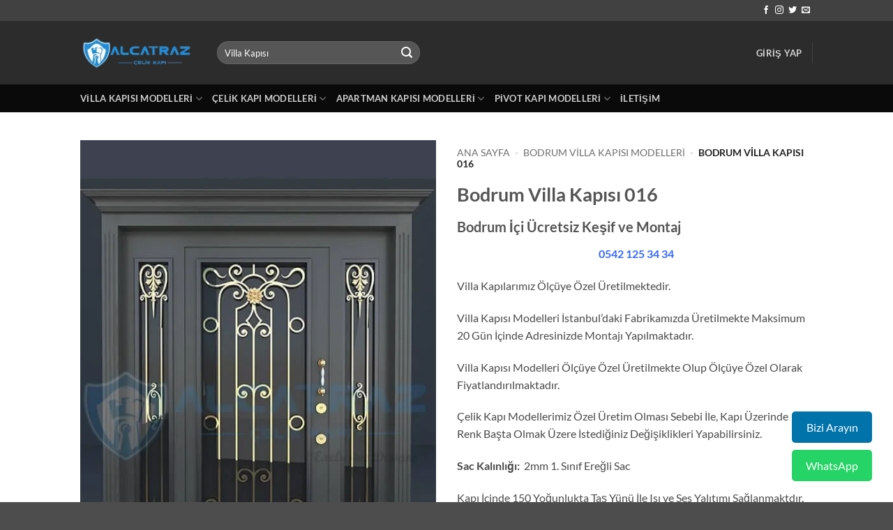

--- FILE ---
content_type: text/html; charset=UTF-8
request_url: https://www.alcatrazcelikkapi.com/product/bodrum-villa-kapisi-016/
body_size: 37243
content:
<!DOCTYPE html>
<html lang="tr" prefix="og: https://ogp.me/ns#" class="loading-site no-js">
<head><meta charset="UTF-8" /><script>if(navigator.userAgent.match(/MSIE|Internet Explorer/i)||navigator.userAgent.match(/Trident\/7\..*?rv:11/i)){var href=document.location.href;if(!href.match(/[?&]nowprocket/)){if(href.indexOf("?")==-1){if(href.indexOf("#")==-1){document.location.href=href+"?nowprocket=1"}else{document.location.href=href.replace("#","?nowprocket=1#")}}else{if(href.indexOf("#")==-1){document.location.href=href+"&nowprocket=1"}else{document.location.href=href.replace("#","&nowprocket=1#")}}}}</script><script>(()=>{class RocketLazyLoadScripts{constructor(){this.v="1.2.6",this.triggerEvents=["keydown","mousedown","mousemove","touchmove","touchstart","touchend","wheel"],this.userEventHandler=this.t.bind(this),this.touchStartHandler=this.i.bind(this),this.touchMoveHandler=this.o.bind(this),this.touchEndHandler=this.h.bind(this),this.clickHandler=this.u.bind(this),this.interceptedClicks=[],this.interceptedClickListeners=[],this.l(this),window.addEventListener("pageshow",(t=>{this.persisted=t.persisted,this.everythingLoaded&&this.m()})),this.CSPIssue=sessionStorage.getItem("rocketCSPIssue"),document.addEventListener("securitypolicyviolation",(t=>{this.CSPIssue||"script-src-elem"!==t.violatedDirective||"data"!==t.blockedURI||(this.CSPIssue=!0,sessionStorage.setItem("rocketCSPIssue",!0))})),document.addEventListener("DOMContentLoaded",(()=>{this.k()})),this.delayedScripts={normal:[],async:[],defer:[]},this.trash=[],this.allJQueries=[]}p(t){document.hidden?t.t():(this.triggerEvents.forEach((e=>window.addEventListener(e,t.userEventHandler,{passive:!0}))),window.addEventListener("touchstart",t.touchStartHandler,{passive:!0}),window.addEventListener("mousedown",t.touchStartHandler),document.addEventListener("visibilitychange",t.userEventHandler))}_(){this.triggerEvents.forEach((t=>window.removeEventListener(t,this.userEventHandler,{passive:!0}))),document.removeEventListener("visibilitychange",this.userEventHandler)}i(t){"HTML"!==t.target.tagName&&(window.addEventListener("touchend",this.touchEndHandler),window.addEventListener("mouseup",this.touchEndHandler),window.addEventListener("touchmove",this.touchMoveHandler,{passive:!0}),window.addEventListener("mousemove",this.touchMoveHandler),t.target.addEventListener("click",this.clickHandler),this.L(t.target,!0),this.S(t.target,"onclick","rocket-onclick"),this.C())}o(t){window.removeEventListener("touchend",this.touchEndHandler),window.removeEventListener("mouseup",this.touchEndHandler),window.removeEventListener("touchmove",this.touchMoveHandler,{passive:!0}),window.removeEventListener("mousemove",this.touchMoveHandler),t.target.removeEventListener("click",this.clickHandler),this.L(t.target,!1),this.S(t.target,"rocket-onclick","onclick"),this.M()}h(){window.removeEventListener("touchend",this.touchEndHandler),window.removeEventListener("mouseup",this.touchEndHandler),window.removeEventListener("touchmove",this.touchMoveHandler,{passive:!0}),window.removeEventListener("mousemove",this.touchMoveHandler)}u(t){t.target.removeEventListener("click",this.clickHandler),this.L(t.target,!1),this.S(t.target,"rocket-onclick","onclick"),this.interceptedClicks.push(t),t.preventDefault(),t.stopPropagation(),t.stopImmediatePropagation(),this.M()}O(){window.removeEventListener("touchstart",this.touchStartHandler,{passive:!0}),window.removeEventListener("mousedown",this.touchStartHandler),this.interceptedClicks.forEach((t=>{t.target.dispatchEvent(new MouseEvent("click",{view:t.view,bubbles:!0,cancelable:!0}))}))}l(t){EventTarget.prototype.addEventListenerWPRocketBase=EventTarget.prototype.addEventListener,EventTarget.prototype.addEventListener=function(e,i,o){"click"!==e||t.windowLoaded||i===t.clickHandler||t.interceptedClickListeners.push({target:this,func:i,options:o}),(this||window).addEventListenerWPRocketBase(e,i,o)}}L(t,e){this.interceptedClickListeners.forEach((i=>{i.target===t&&(e?t.removeEventListener("click",i.func,i.options):t.addEventListener("click",i.func,i.options))})),t.parentNode!==document.documentElement&&this.L(t.parentNode,e)}D(){return new Promise((t=>{this.P?this.M=t:t()}))}C(){this.P=!0}M(){this.P=!1}S(t,e,i){t.hasAttribute&&t.hasAttribute(e)&&(event.target.setAttribute(i,event.target.getAttribute(e)),event.target.removeAttribute(e))}t(){this._(this),"loading"===document.readyState?document.addEventListener("DOMContentLoaded",this.R.bind(this)):this.R()}k(){let t=[];document.querySelectorAll("script[type=rocketlazyloadscript][data-rocket-src]").forEach((e=>{let i=e.getAttribute("data-rocket-src");if(i&&!i.startsWith("data:")){0===i.indexOf("//")&&(i=location.protocol+i);try{const o=new URL(i).origin;o!==location.origin&&t.push({src:o,crossOrigin:e.crossOrigin||"module"===e.getAttribute("data-rocket-type")})}catch(t){}}})),t=[...new Map(t.map((t=>[JSON.stringify(t),t]))).values()],this.T(t,"preconnect")}async R(){this.lastBreath=Date.now(),this.j(this),this.F(this),this.I(),this.W(),this.q(),await this.A(this.delayedScripts.normal),await this.A(this.delayedScripts.defer),await this.A(this.delayedScripts.async);try{await this.U(),await this.H(this),await this.J()}catch(t){console.error(t)}window.dispatchEvent(new Event("rocket-allScriptsLoaded")),this.everythingLoaded=!0,this.D().then((()=>{this.O()})),this.N()}W(){document.querySelectorAll("script[type=rocketlazyloadscript]").forEach((t=>{t.hasAttribute("data-rocket-src")?t.hasAttribute("async")&&!1!==t.async?this.delayedScripts.async.push(t):t.hasAttribute("defer")&&!1!==t.defer||"module"===t.getAttribute("data-rocket-type")?this.delayedScripts.defer.push(t):this.delayedScripts.normal.push(t):this.delayedScripts.normal.push(t)}))}async B(t){if(await this.G(),!0!==t.noModule||!("noModule"in HTMLScriptElement.prototype))return new Promise((e=>{let i;function o(){(i||t).setAttribute("data-rocket-status","executed"),e()}try{if(navigator.userAgent.indexOf("Firefox/")>0||""===navigator.vendor||this.CSPIssue)i=document.createElement("script"),[...t.attributes].forEach((t=>{let e=t.nodeName;"type"!==e&&("data-rocket-type"===e&&(e="type"),"data-rocket-src"===e&&(e="src"),i.setAttribute(e,t.nodeValue))})),t.text&&(i.text=t.text),i.hasAttribute("src")?(i.addEventListener("load",o),i.addEventListener("error",(function(){i.setAttribute("data-rocket-status","failed-network"),e()})),setTimeout((()=>{i.isConnected||e()}),1)):(i.text=t.text,o()),t.parentNode.replaceChild(i,t);else{const i=t.getAttribute("data-rocket-type"),s=t.getAttribute("data-rocket-src");i?(t.type=i,t.removeAttribute("data-rocket-type")):t.removeAttribute("type"),t.addEventListener("load",o),t.addEventListener("error",(i=>{this.CSPIssue&&i.target.src.startsWith("data:")?(console.log("WPRocket: data-uri blocked by CSP -> fallback"),t.removeAttribute("src"),this.B(t).then(e)):(t.setAttribute("data-rocket-status","failed-network"),e())})),s?(t.removeAttribute("data-rocket-src"),t.src=s):t.src="data:text/javascript;base64,"+window.btoa(unescape(encodeURIComponent(t.text)))}}catch(i){t.setAttribute("data-rocket-status","failed-transform"),e()}}));t.setAttribute("data-rocket-status","skipped")}async A(t){const e=t.shift();return e&&e.isConnected?(await this.B(e),this.A(t)):Promise.resolve()}q(){this.T([...this.delayedScripts.normal,...this.delayedScripts.defer,...this.delayedScripts.async],"preload")}T(t,e){var i=document.createDocumentFragment();t.forEach((t=>{const o=t.getAttribute&&t.getAttribute("data-rocket-src")||t.src;if(o&&!o.startsWith("data:")){const s=document.createElement("link");s.href=o,s.rel=e,"preconnect"!==e&&(s.as="script"),t.getAttribute&&"module"===t.getAttribute("data-rocket-type")&&(s.crossOrigin=!0),t.crossOrigin&&(s.crossOrigin=t.crossOrigin),t.integrity&&(s.integrity=t.integrity),i.appendChild(s),this.trash.push(s)}})),document.head.appendChild(i)}j(t){let e={};function i(i,o){return e[o].eventsToRewrite.indexOf(i)>=0&&!t.everythingLoaded?"rocket-"+i:i}function o(t,o){!function(t){e[t]||(e[t]={originalFunctions:{add:t.addEventListener,remove:t.removeEventListener},eventsToRewrite:[]},t.addEventListener=function(){arguments[0]=i(arguments[0],t),e[t].originalFunctions.add.apply(t,arguments)},t.removeEventListener=function(){arguments[0]=i(arguments[0],t),e[t].originalFunctions.remove.apply(t,arguments)})}(t),e[t].eventsToRewrite.push(o)}function s(e,i){let o=e[i];e[i]=null,Object.defineProperty(e,i,{get:()=>o||function(){},set(s){t.everythingLoaded?o=s:e["rocket"+i]=o=s}})}o(document,"DOMContentLoaded"),o(window,"DOMContentLoaded"),o(window,"load"),o(window,"pageshow"),o(document,"readystatechange"),s(document,"onreadystatechange"),s(window,"onload"),s(window,"onpageshow");try{Object.defineProperty(document,"readyState",{get:()=>t.rocketReadyState,set(e){t.rocketReadyState=e},configurable:!0}),document.readyState="loading"}catch(t){console.log("WPRocket DJE readyState conflict, bypassing")}}F(t){let e;function i(e){return t.everythingLoaded?e:e.split(" ").map((t=>"load"===t||0===t.indexOf("load.")?"rocket-jquery-load":t)).join(" ")}function o(o){function s(t){const e=o.fn[t];o.fn[t]=o.fn.init.prototype[t]=function(){return this[0]===window&&("string"==typeof arguments[0]||arguments[0]instanceof String?arguments[0]=i(arguments[0]):"object"==typeof arguments[0]&&Object.keys(arguments[0]).forEach((t=>{const e=arguments[0][t];delete arguments[0][t],arguments[0][i(t)]=e}))),e.apply(this,arguments),this}}o&&o.fn&&!t.allJQueries.includes(o)&&(o.fn.ready=o.fn.init.prototype.ready=function(e){return t.domReadyFired?e.bind(document)(o):document.addEventListener("rocket-DOMContentLoaded",(()=>e.bind(document)(o))),o([])},s("on"),s("one"),t.allJQueries.push(o)),e=o}o(window.jQuery),Object.defineProperty(window,"jQuery",{get:()=>e,set(t){o(t)}})}async H(t){const e=document.querySelector("script[data-webpack]");e&&(await async function(){return new Promise((t=>{e.addEventListener("load",t),e.addEventListener("error",t)}))}(),await t.K(),await t.H(t))}async U(){this.domReadyFired=!0;try{document.readyState="interactive"}catch(t){}await this.G(),document.dispatchEvent(new Event("rocket-readystatechange")),await this.G(),document.rocketonreadystatechange&&document.rocketonreadystatechange(),await this.G(),document.dispatchEvent(new Event("rocket-DOMContentLoaded")),await this.G(),window.dispatchEvent(new Event("rocket-DOMContentLoaded"))}async J(){try{document.readyState="complete"}catch(t){}await this.G(),document.dispatchEvent(new Event("rocket-readystatechange")),await this.G(),document.rocketonreadystatechange&&document.rocketonreadystatechange(),await this.G(),window.dispatchEvent(new Event("rocket-load")),await this.G(),window.rocketonload&&window.rocketonload(),await this.G(),this.allJQueries.forEach((t=>t(window).trigger("rocket-jquery-load"))),await this.G();const t=new Event("rocket-pageshow");t.persisted=this.persisted,window.dispatchEvent(t),await this.G(),window.rocketonpageshow&&window.rocketonpageshow({persisted:this.persisted}),this.windowLoaded=!0}m(){document.onreadystatechange&&document.onreadystatechange(),window.onload&&window.onload(),window.onpageshow&&window.onpageshow({persisted:this.persisted})}I(){const t=new Map;document.write=document.writeln=function(e){const i=document.currentScript;i||console.error("WPRocket unable to document.write this: "+e);const o=document.createRange(),s=i.parentElement;let n=t.get(i);void 0===n&&(n=i.nextSibling,t.set(i,n));const c=document.createDocumentFragment();o.setStart(c,0),c.appendChild(o.createContextualFragment(e)),s.insertBefore(c,n)}}async G(){Date.now()-this.lastBreath>45&&(await this.K(),this.lastBreath=Date.now())}async K(){return document.hidden?new Promise((t=>setTimeout(t))):new Promise((t=>requestAnimationFrame(t)))}N(){this.trash.forEach((t=>t.remove()))}static run(){const t=new RocketLazyLoadScripts;t.p(t)}}RocketLazyLoadScripts.run()})();</script>
	
	<link rel="profile" href="http://gmpg.org/xfn/11" />
	<link rel="pingback" href="https://www.alcatrazcelikkapi.com/xmlrpc.php" />

	<script type="rocketlazyloadscript">(function(html){html.className = html.className.replace(/\bno-js\b/,'js')})(document.documentElement);</script>
<meta name="viewport" content="width=device-width, initial-scale=1" /><!-- Google tag (gtag.js) consent mode dataLayer added by Site Kit -->
<script type="rocketlazyloadscript" data-rocket-type="text/javascript" id="google_gtagjs-js-consent-mode-data-layer">
/* <![CDATA[ */
window.dataLayer = window.dataLayer || [];function gtag(){dataLayer.push(arguments);}
gtag('consent', 'default', {"ad_personalization":"denied","ad_storage":"denied","ad_user_data":"denied","analytics_storage":"denied","functionality_storage":"denied","security_storage":"denied","personalization_storage":"denied","region":["AT","BE","BG","CH","CY","CZ","DE","DK","EE","ES","FI","FR","GB","GR","HR","HU","IE","IS","IT","LI","LT","LU","LV","MT","NL","NO","PL","PT","RO","SE","SI","SK"],"wait_for_update":500});
window._googlesitekitConsentCategoryMap = {"statistics":["analytics_storage"],"marketing":["ad_storage","ad_user_data","ad_personalization"],"functional":["functionality_storage","security_storage"],"preferences":["personalization_storage"]};
window._googlesitekitConsents = {"ad_personalization":"denied","ad_storage":"denied","ad_user_data":"denied","analytics_storage":"denied","functionality_storage":"denied","security_storage":"denied","personalization_storage":"denied","region":["AT","BE","BG","CH","CY","CZ","DE","DK","EE","ES","FI","FR","GB","GR","HR","HU","IE","IS","IT","LI","LT","LU","LV","MT","NL","NO","PL","PT","RO","SE","SI","SK"],"wait_for_update":500};
/* ]]> */
</script>
<!-- End Google tag (gtag.js) consent mode dataLayer added by Site Kit -->

<!-- Rank Math PRO tarafından Arama Motoru Optimizasyonu - https://rankmath.com/ -->
<title>Bodrum Villa Kapısı Modelleri Çelik Kapı 0542 125 34 34 Ücretsiz Keşif !</title><link rel='preload' href='https://www.alcatrazcelikkapi.com/product/istanbul-tarabya-celik-kapi-modelleri'>
<meta name="description" content="Bodrum Villa Kapısı Modelleri Bodrum Çelik Kapı Ücretsiz Keşif Nakliye ve Montaj 10 Yıl Garantili Dış Villa Kapıları Kompozit Kompakt Doğal Ahşap Lüks Villa Kapısı Fiyatları 0542 125 34 34 Hemen Ara"/>
<meta name="robots" content="follow, index, max-snippet:-1, max-video-preview:-1, max-image-preview:large"/>
<link rel="canonical" href="https://www.alcatrazcelikkapi.com/product/bodrum-villa-kapisi-016/" />
<meta property="og:locale" content="tr_TR" />
<meta property="og:type" content="product" />
<meta property="og:title" content="Bodrum Villa Kapısı Modelleri Çelik Kapı 0542 125 34 34 Ücretsiz Keşif !" />
<meta property="og:description" content="Bodrum Villa Kapısı Modelleri Bodrum Çelik Kapı Ücretsiz Keşif Nakliye ve Montaj 10 Yıl Garantili Dış Villa Kapıları Kompozit Kompakt Doğal Ahşap Lüks Villa Kapısı Fiyatları 0542 125 34 34 Hemen Ara" />
<meta property="og:url" content="https://www.alcatrazcelikkapi.com/product/bodrum-villa-kapisi-016/" />
<meta property="og:site_name" content="Villa Kapısı Modelleri | Çelik Kapı Modelleri" />
<meta property="og:updated_time" content="2024-03-16T17:14:38+00:00" />
<meta property="og:image" content="https://www.alcatrazcelikkapi.com/wp-content/uploads/2021/05/016-Bodrum-Villa-Kapisi-Modelleri-Bodrum-Villa-Giris-Kapisi-Fiyatlari-Alcatraz-Celik-Kapi-Bodrum-Villa-Kapilari-Dis-Kapi-Modelleri-Kompozit-Celik-Kapi-Luks-Celik-Kapi-Kale-Kilit-Villa-Kapisi.jpg" />
<meta property="og:image:secure_url" content="https://www.alcatrazcelikkapi.com/wp-content/uploads/2021/05/016-Bodrum-Villa-Kapisi-Modelleri-Bodrum-Villa-Giris-Kapisi-Fiyatlari-Alcatraz-Celik-Kapi-Bodrum-Villa-Kapilari-Dis-Kapi-Modelleri-Kompozit-Celik-Kapi-Luks-Celik-Kapi-Kale-Kilit-Villa-Kapisi.jpg" />
<meta property="og:image:width" content="555" />
<meta property="og:image:height" content="781" />
<meta property="og:image:alt" content="Bodrum Villa Kapısı Modelleri Bodrum Villa Giriş Kapısı Fiyatları Alcatraz Çelik Kapı Bodrum Villa Kapıları Dış Kapı Modelleri Kompozit Çelik Kapı Lüks Çelik Kapı Kale Kilit Villa Kapısı" />
<meta property="og:image:type" content="image/jpeg" />
<meta property="product:price:currency" content="TRY" />
<meta property="product:availability" content="instock" />
<meta property="product:retailer_item_id" content="BD-016" />
<meta property="product:brand" content="%name%" />
<meta property="product:price:amount" content="40000" />
<meta property="product:price:currency" content="TRY" />
<meta name="twitter:card" content="summary_large_image" />
<meta name="twitter:title" content="Bodrum Villa Kapısı Modelleri Çelik Kapı 0542 125 34 34 Ücretsiz Keşif !" />
<meta name="twitter:description" content="Bodrum Villa Kapısı Modelleri Bodrum Çelik Kapı Ücretsiz Keşif Nakliye ve Montaj 10 Yıl Garantili Dış Villa Kapıları Kompozit Kompakt Doğal Ahşap Lüks Villa Kapısı Fiyatları 0542 125 34 34 Hemen Ara" />
<meta name="twitter:image" content="https://www.alcatrazcelikkapi.com/wp-content/uploads/2021/05/016-Bodrum-Villa-Kapisi-Modelleri-Bodrum-Villa-Giris-Kapisi-Fiyatlari-Alcatraz-Celik-Kapi-Bodrum-Villa-Kapilari-Dis-Kapi-Modelleri-Kompozit-Celik-Kapi-Luks-Celik-Kapi-Kale-Kilit-Villa-Kapisi.jpg" />
<meta name="twitter:label1" content="Fiyat" />
<meta name="twitter:data1" content="0,00&nbsp;&#8378;" />
<meta name="twitter:label2" content="Uygunluk" />
<meta name="twitter:data2" content="Stokta" />
<script type="application/ld+json" class="rank-math-schema-pro">{"@context":"https://schema.org","@graph":[{"@type":"WebSite","@id":"https://www.alcatrazcelikkapi.com/#website","url":"https://www.alcatrazcelikkapi.com/product/bodrum-villa-kapisi-016/","name":"Alcatraz \u00c7elik Kap\u0131 Pivot Kap\u0131 Modelleri","alternateName":"Alcatraz \u00c7elik Kap\u0131","publisher":{"@id":"https://www.alcatrazcelikkapi.com//#organization"},"inLanguage":"tr","potentialAction":{"@type":"SearchAction","target":"https://www.alcatrazcelikkapi.com/?s={search_term_string}","query-input":"required name=search_term_string"},"mainEntityOfPage":{"@id":"https://www.alcatrazcelikkapi.com/product/bodrum-villa-kapisi-016/#webpage"}},{"@type":"Place","@id":"https://www.alcatrazcelikkapi.com/#place","address":{"@type":"PostalAddress","streetAddress":"Kaz\u0131m karabekir mahallesi Hekimsuyu caddesi 815. Sk no 78 Gaziosmanpa\u015fa \u0130stanbul","addressLocality":"istanbul","addressRegion":"turkey","postalCode":"34030","addressCountry":"TR"}},{"@type":["ShoppingCenter","Organization"],"@id":"https://www.alcatrazcelikkapi.com/#organization","name":"Alcatraz \u00c7elik Kap\u0131 Villa kap\u0131s\u0131","url":"https://www.alcatrazcelikkapi.com","email":"info@alcatrazcelikkapi.com","address":{"@type":"PostalAddress","streetAddress":"Kaz\u0131m karabekir mahallesi Hekimsuyu caddesi 815. Sk no 78 Gaziosmanpa\u015fa \u0130stanbul","addressLocality":"istanbul","addressRegion":"turkey","postalCode":"34030","addressCountry":"TR"},"logo":{"@type":"ImageObject","@id":"https://www.alcatrazcelikkapi.com/#logo","url":"https://www.alcatrazcelikkapi.com/wp-content/uploads/2022/07/amp-logo.png","contentUrl":"https://www.alcatrazcelikkapi.com/wp-content/uploads/2022/07/amp-logo.png","caption":"Villa Kap\u0131s\u0131 Modelleri | \u00c7elik Kap\u0131 Modelleri","inLanguage":"tr","width":"120","height":"90"},"priceRange":"$$$$","openingHours":["Monday,Tuesday,Wednesday,Thursday,Friday,Saturday,Sunday 09:00-19:00"],"location":{"@id":"https://www.alcatrazcelikkapi.com/#place"},"image":{"@id":"https://www.alcatrazcelikkapi.com/#logo"},"telephone":"+90 (212) 535 55 75"},{"@type":"WebSite","@id":"https://www.alcatrazcelikkapi.com/#website","url":"https://www.alcatrazcelikkapi.com","name":"Villa Kap\u0131s\u0131 Modelleri | \u00c7elik Kap\u0131 Modelleri","publisher":{"@id":"https://www.alcatrazcelikkapi.com/#organization"},"inLanguage":"tr"},{"@type":"ImageObject","@id":"https://www.alcatrazcelikkapi.com/wp-content/uploads/2021/05/016-Bodrum-Villa-Kapisi-Modelleri-Bodrum-Villa-Giris-Kapisi-Fiyatlari-Alcatraz-Celik-Kapi-Bodrum-Villa-Kapilari-Dis-Kapi-Modelleri-Kompozit-Celik-Kapi-Luks-Celik-Kapi-Kale-Kilit-Villa-Kapisi.jpg","url":"https://www.alcatrazcelikkapi.com/wp-content/uploads/2021/05/016-Bodrum-Villa-Kapisi-Modelleri-Bodrum-Villa-Giris-Kapisi-Fiyatlari-Alcatraz-Celik-Kapi-Bodrum-Villa-Kapilari-Dis-Kapi-Modelleri-Kompozit-Celik-Kapi-Luks-Celik-Kapi-Kale-Kilit-Villa-Kapisi.jpg","width":"555","height":"781","caption":"Bodrum Villa Kap\u0131s\u0131 Modelleri Bodrum Villa Giri\u015f Kap\u0131s\u0131 Fiyatlar\u0131 Alcatraz \u00c7elik Kap\u0131 Bodrum Villa Kap\u0131lar\u0131 D\u0131\u015f Kap\u0131 Modelleri Kompozit \u00c7elik Kap\u0131 L\u00fcks \u00c7elik Kap\u0131 Kale Kilit Villa Kap\u0131s\u0131","inLanguage":"tr"},{"@type":"BreadcrumbList","@id":"https://www.alcatrazcelikkapi.com/product/bodrum-villa-kapisi-016/#breadcrumb","itemListElement":[{"@type":"ListItem","position":"1","item":{"@id":"https://www.alcatrazcelikkapi.com","name":"Ana Sayfa"}},{"@type":"ListItem","position":"2","item":{"@id":"https://www.alcatrazcelikkapi.com/urun-kategori/bodrum-villa-kapisi-modelleri/","name":"Bodrum Villa Kap\u0131s\u0131 Modelleri"}},{"@type":"ListItem","position":"3","item":{"@id":"https://www.alcatrazcelikkapi.com/product/bodrum-villa-kapisi-016/","name":"Bodrum Villa Kap\u0131s\u0131 016"}}]},{"@type":"ItemPage","@id":"https://www.alcatrazcelikkapi.com/product/bodrum-villa-kapisi-016/#webpage","url":"https://www.alcatrazcelikkapi.com/product/bodrum-villa-kapisi-016/","name":"Bodrum Villa Kap\u0131s\u0131 Modelleri \u00c7elik Kap\u0131 0542 125 34 34 \u00dccretsiz Ke\u015fif !","datePublished":"2021-05-25T17:46:08+00:00","dateModified":"2024-03-16T17:14:38+00:00","isPartOf":{"@id":"https://www.alcatrazcelikkapi.com/#website"},"primaryImageOfPage":{"@id":"https://www.alcatrazcelikkapi.com/wp-content/uploads/2021/05/016-Bodrum-Villa-Kapisi-Modelleri-Bodrum-Villa-Giris-Kapisi-Fiyatlari-Alcatraz-Celik-Kapi-Bodrum-Villa-Kapilari-Dis-Kapi-Modelleri-Kompozit-Celik-Kapi-Luks-Celik-Kapi-Kale-Kilit-Villa-Kapisi.jpg"},"inLanguage":"tr","breadcrumb":{"@id":"https://www.alcatrazcelikkapi.com/product/bodrum-villa-kapisi-016/#breadcrumb"},"alternateName":"Alcatraz \u00c7elik Kap\u0131","publisher":{"@id":"https://www.alcatrazcelikkapi.com//#organization"},"potentialAction":{"@type":"SearchAction","target":"https://www.alcatrazcelikkapi.com/?s={search_term_string}","query-input":"required name=search_term_string"}},{"@type":"Person","@id":"https://www.alcatrazcelikkapi.com/product/bodrum-villa-kapisi-016/#author","name":"celikkapifiyatlari","description":"Villa Kap\u0131s\u0131 Modelleri | \u00c7elik Kap\u0131 Modelleri Villa Kap\u0131s\u0131 Modelleri | \u00c7elik Kap\u0131 Modelleri celikkapifiyatlari","image":{"@type":"ImageObject","@id":"https://secure.gravatar.com/avatar/639ab9550c2d636a2290c8766f7d6b45d79ab12a92a99c03345fc3c75e7c0043?s=96&amp;d=mm&amp;r=g","url":"https://secure.gravatar.com/avatar/639ab9550c2d636a2290c8766f7d6b45d79ab12a92a99c03345fc3c75e7c0043?s=96&amp;d=mm&amp;r=g","caption":"celikkapifiyatlari","inLanguage":"tr"},"worksFor":{"@id":"https://www.alcatrazcelikkapi.com/#organization"}},{"@type":"Product","name":"Bodrum Villa Kap\u0131s\u0131 Modelleri \u00c7elik Kap\u0131 0542 125 34 34 \u00dccretsiz Ke\u015fif !","url":"https://www.alcatrazcelikkapi.com/product/bodrum-villa-kapisi-016/","description":"Bodrum Villa Kap\u0131s\u0131 Modelleri Bodrum \u00c7elik Kap\u0131 \u00dccretsiz Ke\u015fif Nakliye ve Montaj 10 Y\u0131l Garantili D\u0131\u015f Villa Kap\u0131lar\u0131 Kompozit Kompakt Do\u011fal Ah\u015fap L\u00fcks Villa Kap\u0131s\u0131 Fiyatlar\u0131 0542 125 34 34 Hemen Ara","brand":{"@type":"Brand","name":"celikkapifiyatlari","url":"https://www.alcatrazcelikkapi.com/product/bodrum-villa-kapisi-016/"},"image":{"@type":"ImageObject","url":"https://www.alcatrazcelikkapi.com/wp-content/uploads/2021/05/016-Bodrum-Villa-Kapisi-Modelleri-Bodrum-Villa-Giris-Kapisi-Fiyatlari-Alcatraz-Celik-Kapi-Bodrum-Villa-Kapilari-Dis-Kapi-Modelleri-Kompozit-Celik-Kapi-Luks-Celik-Kapi-Kale-Kilit-Villa-Kapisi.jpg"},"gtin8":"730735001699","offers":{"@type":"Offer","category":"Bodrum Villa Kap\u0131s\u0131 Modelleri \u00c7elik Kap\u0131 0542 125 34 34 \u00dccretsiz Ke\u015fif !","url":"https://www.alcatrazcelikkapi.com/product/bodrum-villa-kapisi-016/","price":"40000","priceValidUntil":"2025-12-31","priceCurrency":"TRY","availability":"InStock","validFrom":"True","shippingDetails":{"@type":"OfferShippingDetails","shippingRate":{"@type":"MonetaryAmount","value":"300","currency":"TRY","deliveryTime":{"@type":"ShippingDeliveryTime","handlingTime":{"@type":"QuantitativeValue","minValue":"0","maxValue":"1","unitCode":"DAY"}}},"shippingDestination":{"@type":"DefinedRegion","addressCountry":"TR"}},"shippingDestination":{"@type":"DefinedRegion","addressCountry":"TR"},"hasMerchantReturnPolicy":{"@type":"MerchantReturnPolicy","applicableCountry":"TR","returnPolicyCategory":"https://schema.org/MerchantReturnFiniteReturnWindow","merchantReturnDays":"14","returnMethod":"https://schema.org/ReturnByMail","returnFees":"https://schema.org/FreeReturn"}},"review":{"@type":"Review","datePublished":"2021-05-25T17:46:08+00:00","dateModified":"2024-03-16T17:14:38+00:00","author":{"@id":"https://www.alcatrazcelikkapi.com/product/bodrum-villa-kapisi-016/#author","name":"celikkapifiyatlari"},"reviewRating":{"@type":"Rating","ratingValue":"5","alternateName":"True"}},"mainEntityOfPage":{"@id":"https://www.alcatrazcelikkapi.com/product/bodrum-villa-kapisi-016/#webpage"}}]}</script>
<!-- /Rank Math WordPress SEO eklentisi -->

<link rel='dns-prefetch' href='//www.googletagmanager.com' />
<link rel='dns-prefetch' href='//alcatrazcelikkapi.com' />
<link rel='dns-prefetch' href='//www.alcatrazcelikkapi.com' />

<link rel='prefetch' href='https://www.alcatrazcelikkapi.com/wp-content/themes/flatsome/assets/js/flatsome.js?ver=e2eddd6c228105dac048' />
<link rel='prefetch' href='https://www.alcatrazcelikkapi.com/wp-content/themes/flatsome/assets/js/chunk.slider.js?ver=3.20.4' />
<link rel='prefetch' href='https://www.alcatrazcelikkapi.com/wp-content/themes/flatsome/assets/js/chunk.popups.js?ver=3.20.4' />
<link rel='prefetch' href='https://www.alcatrazcelikkapi.com/wp-content/themes/flatsome/assets/js/chunk.tooltips.js?ver=3.20.4' />
<link rel='prefetch' href='https://www.alcatrazcelikkapi.com/wp-content/themes/flatsome/assets/js/woocommerce.js?ver=1c9be63d628ff7c3ff4c' />
<link rel="alternate" type="application/rss+xml" title="Villa Kapısı Modelleri | Çelik Kapı Modelleri &raquo; akışı" href="https://www.alcatrazcelikkapi.com/feed/" />
<link rel="alternate" type="application/rss+xml" title="Villa Kapısı Modelleri | Çelik Kapı Modelleri &raquo; yorum akışı" href="https://www.alcatrazcelikkapi.com/comments/feed/" />
<link rel="alternate" type="application/rss+xml" title="Villa Kapısı Modelleri | Çelik Kapı Modelleri &raquo; Bodrum Villa Kapısı 016 yorum akışı" href="https://www.alcatrazcelikkapi.com/product/bodrum-villa-kapisi-016/feed/" />
<style id='wp-img-auto-sizes-contain-inline-css' type='text/css'>
img:is([sizes=auto i],[sizes^="auto," i]){contain-intrinsic-size:3000px 1500px}
/*# sourceURL=wp-img-auto-sizes-contain-inline-css */
</style>
<style id='wp-block-library-inline-css' type='text/css'>
:root{--wp-block-synced-color:#7a00df;--wp-block-synced-color--rgb:122,0,223;--wp-bound-block-color:var(--wp-block-synced-color);--wp-editor-canvas-background:#ddd;--wp-admin-theme-color:#007cba;--wp-admin-theme-color--rgb:0,124,186;--wp-admin-theme-color-darker-10:#006ba1;--wp-admin-theme-color-darker-10--rgb:0,107,160.5;--wp-admin-theme-color-darker-20:#005a87;--wp-admin-theme-color-darker-20--rgb:0,90,135;--wp-admin-border-width-focus:2px}@media (min-resolution:192dpi){:root{--wp-admin-border-width-focus:1.5px}}.wp-element-button{cursor:pointer}:root .has-very-light-gray-background-color{background-color:#eee}:root .has-very-dark-gray-background-color{background-color:#313131}:root .has-very-light-gray-color{color:#eee}:root .has-very-dark-gray-color{color:#313131}:root .has-vivid-green-cyan-to-vivid-cyan-blue-gradient-background{background:linear-gradient(135deg,#00d084,#0693e3)}:root .has-purple-crush-gradient-background{background:linear-gradient(135deg,#34e2e4,#4721fb 50%,#ab1dfe)}:root .has-hazy-dawn-gradient-background{background:linear-gradient(135deg,#faaca8,#dad0ec)}:root .has-subdued-olive-gradient-background{background:linear-gradient(135deg,#fafae1,#67a671)}:root .has-atomic-cream-gradient-background{background:linear-gradient(135deg,#fdd79a,#004a59)}:root .has-nightshade-gradient-background{background:linear-gradient(135deg,#330968,#31cdcf)}:root .has-midnight-gradient-background{background:linear-gradient(135deg,#020381,#2874fc)}:root{--wp--preset--font-size--normal:16px;--wp--preset--font-size--huge:42px}.has-regular-font-size{font-size:1em}.has-larger-font-size{font-size:2.625em}.has-normal-font-size{font-size:var(--wp--preset--font-size--normal)}.has-huge-font-size{font-size:var(--wp--preset--font-size--huge)}.has-text-align-center{text-align:center}.has-text-align-left{text-align:left}.has-text-align-right{text-align:right}.has-fit-text{white-space:nowrap!important}#end-resizable-editor-section{display:none}.aligncenter{clear:both}.items-justified-left{justify-content:flex-start}.items-justified-center{justify-content:center}.items-justified-right{justify-content:flex-end}.items-justified-space-between{justify-content:space-between}.screen-reader-text{border:0;clip-path:inset(50%);height:1px;margin:-1px;overflow:hidden;padding:0;position:absolute;width:1px;word-wrap:normal!important}.screen-reader-text:focus{background-color:#ddd;clip-path:none;color:#444;display:block;font-size:1em;height:auto;left:5px;line-height:normal;padding:15px 23px 14px;text-decoration:none;top:5px;width:auto;z-index:100000}html :where(.has-border-color){border-style:solid}html :where([style*=border-top-color]){border-top-style:solid}html :where([style*=border-right-color]){border-right-style:solid}html :where([style*=border-bottom-color]){border-bottom-style:solid}html :where([style*=border-left-color]){border-left-style:solid}html :where([style*=border-width]){border-style:solid}html :where([style*=border-top-width]){border-top-style:solid}html :where([style*=border-right-width]){border-right-style:solid}html :where([style*=border-bottom-width]){border-bottom-style:solid}html :where([style*=border-left-width]){border-left-style:solid}html :where(img[class*=wp-image-]){height:auto;max-width:100%}:where(figure){margin:0 0 1em}html :where(.is-position-sticky){--wp-admin--admin-bar--position-offset:var(--wp-admin--admin-bar--height,0px)}@media screen and (max-width:600px){html :where(.is-position-sticky){--wp-admin--admin-bar--position-offset:0px}}

/*# sourceURL=wp-block-library-inline-css */
</style><link data-minify="1" rel='stylesheet' id='wc-blocks-style-css' href='https://www.alcatrazcelikkapi.com/wp-content/cache/min/1/wp-content/plugins/woocommerce/assets/client/blocks/wc-blocks.css?ver=1766477313' type='text/css' media='all' />
<style id='global-styles-inline-css' type='text/css'>
:root{--wp--preset--aspect-ratio--square: 1;--wp--preset--aspect-ratio--4-3: 4/3;--wp--preset--aspect-ratio--3-4: 3/4;--wp--preset--aspect-ratio--3-2: 3/2;--wp--preset--aspect-ratio--2-3: 2/3;--wp--preset--aspect-ratio--16-9: 16/9;--wp--preset--aspect-ratio--9-16: 9/16;--wp--preset--color--black: #000000;--wp--preset--color--cyan-bluish-gray: #abb8c3;--wp--preset--color--white: #ffffff;--wp--preset--color--pale-pink: #f78da7;--wp--preset--color--vivid-red: #cf2e2e;--wp--preset--color--luminous-vivid-orange: #ff6900;--wp--preset--color--luminous-vivid-amber: #fcb900;--wp--preset--color--light-green-cyan: #7bdcb5;--wp--preset--color--vivid-green-cyan: #00d084;--wp--preset--color--pale-cyan-blue: #8ed1fc;--wp--preset--color--vivid-cyan-blue: #0693e3;--wp--preset--color--vivid-purple: #9b51e0;--wp--preset--color--primary: #446084;--wp--preset--color--secondary: #C05530;--wp--preset--color--success: #627D47;--wp--preset--color--alert: #b20000;--wp--preset--gradient--vivid-cyan-blue-to-vivid-purple: linear-gradient(135deg,rgb(6,147,227) 0%,rgb(155,81,224) 100%);--wp--preset--gradient--light-green-cyan-to-vivid-green-cyan: linear-gradient(135deg,rgb(122,220,180) 0%,rgb(0,208,130) 100%);--wp--preset--gradient--luminous-vivid-amber-to-luminous-vivid-orange: linear-gradient(135deg,rgb(252,185,0) 0%,rgb(255,105,0) 100%);--wp--preset--gradient--luminous-vivid-orange-to-vivid-red: linear-gradient(135deg,rgb(255,105,0) 0%,rgb(207,46,46) 100%);--wp--preset--gradient--very-light-gray-to-cyan-bluish-gray: linear-gradient(135deg,rgb(238,238,238) 0%,rgb(169,184,195) 100%);--wp--preset--gradient--cool-to-warm-spectrum: linear-gradient(135deg,rgb(74,234,220) 0%,rgb(151,120,209) 20%,rgb(207,42,186) 40%,rgb(238,44,130) 60%,rgb(251,105,98) 80%,rgb(254,248,76) 100%);--wp--preset--gradient--blush-light-purple: linear-gradient(135deg,rgb(255,206,236) 0%,rgb(152,150,240) 100%);--wp--preset--gradient--blush-bordeaux: linear-gradient(135deg,rgb(254,205,165) 0%,rgb(254,45,45) 50%,rgb(107,0,62) 100%);--wp--preset--gradient--luminous-dusk: linear-gradient(135deg,rgb(255,203,112) 0%,rgb(199,81,192) 50%,rgb(65,88,208) 100%);--wp--preset--gradient--pale-ocean: linear-gradient(135deg,rgb(255,245,203) 0%,rgb(182,227,212) 50%,rgb(51,167,181) 100%);--wp--preset--gradient--electric-grass: linear-gradient(135deg,rgb(202,248,128) 0%,rgb(113,206,126) 100%);--wp--preset--gradient--midnight: linear-gradient(135deg,rgb(2,3,129) 0%,rgb(40,116,252) 100%);--wp--preset--font-size--small: 13px;--wp--preset--font-size--medium: 20px;--wp--preset--font-size--large: 36px;--wp--preset--font-size--x-large: 42px;--wp--preset--spacing--20: 0.44rem;--wp--preset--spacing--30: 0.67rem;--wp--preset--spacing--40: 1rem;--wp--preset--spacing--50: 1.5rem;--wp--preset--spacing--60: 2.25rem;--wp--preset--spacing--70: 3.38rem;--wp--preset--spacing--80: 5.06rem;--wp--preset--shadow--natural: 6px 6px 9px rgba(0, 0, 0, 0.2);--wp--preset--shadow--deep: 12px 12px 50px rgba(0, 0, 0, 0.4);--wp--preset--shadow--sharp: 6px 6px 0px rgba(0, 0, 0, 0.2);--wp--preset--shadow--outlined: 6px 6px 0px -3px rgb(255, 255, 255), 6px 6px rgb(0, 0, 0);--wp--preset--shadow--crisp: 6px 6px 0px rgb(0, 0, 0);}:where(body) { margin: 0; }.wp-site-blocks > .alignleft { float: left; margin-right: 2em; }.wp-site-blocks > .alignright { float: right; margin-left: 2em; }.wp-site-blocks > .aligncenter { justify-content: center; margin-left: auto; margin-right: auto; }:where(.is-layout-flex){gap: 0.5em;}:where(.is-layout-grid){gap: 0.5em;}.is-layout-flow > .alignleft{float: left;margin-inline-start: 0;margin-inline-end: 2em;}.is-layout-flow > .alignright{float: right;margin-inline-start: 2em;margin-inline-end: 0;}.is-layout-flow > .aligncenter{margin-left: auto !important;margin-right: auto !important;}.is-layout-constrained > .alignleft{float: left;margin-inline-start: 0;margin-inline-end: 2em;}.is-layout-constrained > .alignright{float: right;margin-inline-start: 2em;margin-inline-end: 0;}.is-layout-constrained > .aligncenter{margin-left: auto !important;margin-right: auto !important;}.is-layout-constrained > :where(:not(.alignleft):not(.alignright):not(.alignfull)){margin-left: auto !important;margin-right: auto !important;}body .is-layout-flex{display: flex;}.is-layout-flex{flex-wrap: wrap;align-items: center;}.is-layout-flex > :is(*, div){margin: 0;}body .is-layout-grid{display: grid;}.is-layout-grid > :is(*, div){margin: 0;}body{padding-top: 0px;padding-right: 0px;padding-bottom: 0px;padding-left: 0px;}a:where(:not(.wp-element-button)){text-decoration: none;}:root :where(.wp-element-button, .wp-block-button__link){background-color: #32373c;border-width: 0;color: #fff;font-family: inherit;font-size: inherit;font-style: inherit;font-weight: inherit;letter-spacing: inherit;line-height: inherit;padding-top: calc(0.667em + 2px);padding-right: calc(1.333em + 2px);padding-bottom: calc(0.667em + 2px);padding-left: calc(1.333em + 2px);text-decoration: none;text-transform: inherit;}.has-black-color{color: var(--wp--preset--color--black) !important;}.has-cyan-bluish-gray-color{color: var(--wp--preset--color--cyan-bluish-gray) !important;}.has-white-color{color: var(--wp--preset--color--white) !important;}.has-pale-pink-color{color: var(--wp--preset--color--pale-pink) !important;}.has-vivid-red-color{color: var(--wp--preset--color--vivid-red) !important;}.has-luminous-vivid-orange-color{color: var(--wp--preset--color--luminous-vivid-orange) !important;}.has-luminous-vivid-amber-color{color: var(--wp--preset--color--luminous-vivid-amber) !important;}.has-light-green-cyan-color{color: var(--wp--preset--color--light-green-cyan) !important;}.has-vivid-green-cyan-color{color: var(--wp--preset--color--vivid-green-cyan) !important;}.has-pale-cyan-blue-color{color: var(--wp--preset--color--pale-cyan-blue) !important;}.has-vivid-cyan-blue-color{color: var(--wp--preset--color--vivid-cyan-blue) !important;}.has-vivid-purple-color{color: var(--wp--preset--color--vivid-purple) !important;}.has-primary-color{color: var(--wp--preset--color--primary) !important;}.has-secondary-color{color: var(--wp--preset--color--secondary) !important;}.has-success-color{color: var(--wp--preset--color--success) !important;}.has-alert-color{color: var(--wp--preset--color--alert) !important;}.has-black-background-color{background-color: var(--wp--preset--color--black) !important;}.has-cyan-bluish-gray-background-color{background-color: var(--wp--preset--color--cyan-bluish-gray) !important;}.has-white-background-color{background-color: var(--wp--preset--color--white) !important;}.has-pale-pink-background-color{background-color: var(--wp--preset--color--pale-pink) !important;}.has-vivid-red-background-color{background-color: var(--wp--preset--color--vivid-red) !important;}.has-luminous-vivid-orange-background-color{background-color: var(--wp--preset--color--luminous-vivid-orange) !important;}.has-luminous-vivid-amber-background-color{background-color: var(--wp--preset--color--luminous-vivid-amber) !important;}.has-light-green-cyan-background-color{background-color: var(--wp--preset--color--light-green-cyan) !important;}.has-vivid-green-cyan-background-color{background-color: var(--wp--preset--color--vivid-green-cyan) !important;}.has-pale-cyan-blue-background-color{background-color: var(--wp--preset--color--pale-cyan-blue) !important;}.has-vivid-cyan-blue-background-color{background-color: var(--wp--preset--color--vivid-cyan-blue) !important;}.has-vivid-purple-background-color{background-color: var(--wp--preset--color--vivid-purple) !important;}.has-primary-background-color{background-color: var(--wp--preset--color--primary) !important;}.has-secondary-background-color{background-color: var(--wp--preset--color--secondary) !important;}.has-success-background-color{background-color: var(--wp--preset--color--success) !important;}.has-alert-background-color{background-color: var(--wp--preset--color--alert) !important;}.has-black-border-color{border-color: var(--wp--preset--color--black) !important;}.has-cyan-bluish-gray-border-color{border-color: var(--wp--preset--color--cyan-bluish-gray) !important;}.has-white-border-color{border-color: var(--wp--preset--color--white) !important;}.has-pale-pink-border-color{border-color: var(--wp--preset--color--pale-pink) !important;}.has-vivid-red-border-color{border-color: var(--wp--preset--color--vivid-red) !important;}.has-luminous-vivid-orange-border-color{border-color: var(--wp--preset--color--luminous-vivid-orange) !important;}.has-luminous-vivid-amber-border-color{border-color: var(--wp--preset--color--luminous-vivid-amber) !important;}.has-light-green-cyan-border-color{border-color: var(--wp--preset--color--light-green-cyan) !important;}.has-vivid-green-cyan-border-color{border-color: var(--wp--preset--color--vivid-green-cyan) !important;}.has-pale-cyan-blue-border-color{border-color: var(--wp--preset--color--pale-cyan-blue) !important;}.has-vivid-cyan-blue-border-color{border-color: var(--wp--preset--color--vivid-cyan-blue) !important;}.has-vivid-purple-border-color{border-color: var(--wp--preset--color--vivid-purple) !important;}.has-primary-border-color{border-color: var(--wp--preset--color--primary) !important;}.has-secondary-border-color{border-color: var(--wp--preset--color--secondary) !important;}.has-success-border-color{border-color: var(--wp--preset--color--success) !important;}.has-alert-border-color{border-color: var(--wp--preset--color--alert) !important;}.has-vivid-cyan-blue-to-vivid-purple-gradient-background{background: var(--wp--preset--gradient--vivid-cyan-blue-to-vivid-purple) !important;}.has-light-green-cyan-to-vivid-green-cyan-gradient-background{background: var(--wp--preset--gradient--light-green-cyan-to-vivid-green-cyan) !important;}.has-luminous-vivid-amber-to-luminous-vivid-orange-gradient-background{background: var(--wp--preset--gradient--luminous-vivid-amber-to-luminous-vivid-orange) !important;}.has-luminous-vivid-orange-to-vivid-red-gradient-background{background: var(--wp--preset--gradient--luminous-vivid-orange-to-vivid-red) !important;}.has-very-light-gray-to-cyan-bluish-gray-gradient-background{background: var(--wp--preset--gradient--very-light-gray-to-cyan-bluish-gray) !important;}.has-cool-to-warm-spectrum-gradient-background{background: var(--wp--preset--gradient--cool-to-warm-spectrum) !important;}.has-blush-light-purple-gradient-background{background: var(--wp--preset--gradient--blush-light-purple) !important;}.has-blush-bordeaux-gradient-background{background: var(--wp--preset--gradient--blush-bordeaux) !important;}.has-luminous-dusk-gradient-background{background: var(--wp--preset--gradient--luminous-dusk) !important;}.has-pale-ocean-gradient-background{background: var(--wp--preset--gradient--pale-ocean) !important;}.has-electric-grass-gradient-background{background: var(--wp--preset--gradient--electric-grass) !important;}.has-midnight-gradient-background{background: var(--wp--preset--gradient--midnight) !important;}.has-small-font-size{font-size: var(--wp--preset--font-size--small) !important;}.has-medium-font-size{font-size: var(--wp--preset--font-size--medium) !important;}.has-large-font-size{font-size: var(--wp--preset--font-size--large) !important;}.has-x-large-font-size{font-size: var(--wp--preset--font-size--x-large) !important;}
/*# sourceURL=global-styles-inline-css */
</style>

<link rel='stylesheet' id='toc-screen-css' href='https://www.alcatrazcelikkapi.com/wp-content/plugins/table-of-contents-plus/screen.min.css?ver=2411.1' type='text/css' media='all' />
<link rel='stylesheet' id='photoswipe-css' href='https://www.alcatrazcelikkapi.com/wp-content/cache/background-css/www.alcatrazcelikkapi.com/wp-content/plugins/woocommerce/assets/css/photoswipe/photoswipe.min.css?ver=10.4.3&wpr_t=1768480605' type='text/css' media='all' />
<link rel='stylesheet' id='photoswipe-default-skin-css' href='https://www.alcatrazcelikkapi.com/wp-content/cache/background-css/www.alcatrazcelikkapi.com/wp-content/plugins/woocommerce/assets/css/photoswipe/default-skin/default-skin.min.css?ver=10.4.3&wpr_t=1768480605' type='text/css' media='all' />
<style id='woocommerce-inline-inline-css' type='text/css'>
.woocommerce form .form-row .required { visibility: visible; }
/*# sourceURL=woocommerce-inline-inline-css */
</style>
<link data-minify="1" rel='stylesheet' id='wospress-buttons-style-css' href='https://www.alcatrazcelikkapi.com/wp-content/cache/min/1/wp-content/plugins/wospress-buttons/wospress-buttons.css?ver=1766477313' type='text/css' media='all' />
<link data-minify="1" rel='stylesheet' id='flatsome-swatches-frontend-css' href='https://www.alcatrazcelikkapi.com/wp-content/cache/min/1/wp-content/themes/flatsome/assets/css/extensions/flatsome-swatches-frontend.css?ver=1766477313' type='text/css' media='all' />
<link data-minify="1" rel='stylesheet' id='flatsome-main-css' href='https://www.alcatrazcelikkapi.com/wp-content/cache/background-css/www.alcatrazcelikkapi.com/wp-content/cache/min/1/wp-content/themes/flatsome/assets/css/flatsome.css?ver=1766477313&wpr_t=1768480605' type='text/css' media='all' />
<style id='flatsome-main-inline-css' type='text/css'>
@font-face {
				font-family: "fl-icons";
				font-display: block;
				src: url(https://www.alcatrazcelikkapi.com/wp-content/themes/flatsome/assets/css/icons/fl-icons.eot?v=3.20.4);
				src:
					url(https://www.alcatrazcelikkapi.com/wp-content/themes/flatsome/assets/css/icons/fl-icons.eot#iefix?v=3.20.4) format("embedded-opentype"),
					url(https://www.alcatrazcelikkapi.com/wp-content/themes/flatsome/assets/css/icons/fl-icons.woff2?v=3.20.4) format("woff2"),
					url(https://www.alcatrazcelikkapi.com/wp-content/themes/flatsome/assets/css/icons/fl-icons.ttf?v=3.20.4) format("truetype"),
					url(https://www.alcatrazcelikkapi.com/wp-content/themes/flatsome/assets/css/icons/fl-icons.woff?v=3.20.4) format("woff"),
					url(https://www.alcatrazcelikkapi.com/wp-content/themes/flatsome/assets/css/icons/fl-icons.svg?v=3.20.4#fl-icons) format("svg");
			}
/*# sourceURL=flatsome-main-inline-css */
</style>
<link data-minify="1" rel='stylesheet' id='flatsome-shop-css' href='https://www.alcatrazcelikkapi.com/wp-content/cache/min/1/wp-content/themes/flatsome/assets/css/flatsome-shop.css?ver=1766477313' type='text/css' media='all' />
<link rel='stylesheet' id='flatsome-style-css' href='https://www.alcatrazcelikkapi.com/wp-content/themes/flatsome-child/style.css?ver=3.0' type='text/css' media='all' />
<style id='rocket-lazyload-inline-css' type='text/css'>
.rll-youtube-player{position:relative;padding-bottom:56.23%;height:0;overflow:hidden;max-width:100%;}.rll-youtube-player:focus-within{outline: 2px solid currentColor;outline-offset: 5px;}.rll-youtube-player iframe{position:absolute;top:0;left:0;width:100%;height:100%;z-index:100;background:0 0}.rll-youtube-player img{bottom:0;display:block;left:0;margin:auto;max-width:100%;width:100%;position:absolute;right:0;top:0;border:none;height:auto;-webkit-transition:.4s all;-moz-transition:.4s all;transition:.4s all}.rll-youtube-player img:hover{-webkit-filter:brightness(75%)}.rll-youtube-player .play{height:100%;width:100%;left:0;top:0;position:absolute;background:var(--wpr-bg-c0b224c0-c68e-4222-8bd4-2a2bf3749d5e) no-repeat center;background-color: transparent !important;cursor:pointer;border:none;}
/*# sourceURL=rocket-lazyload-inline-css */
</style>
<script type="text/javascript" src="https://www.alcatrazcelikkapi.com/wp-includes/js/jquery/jquery.min.js?ver=3.7.1" id="jquery-core-js" defer></script>
<script type="rocketlazyloadscript" data-rocket-type="text/javascript" data-rocket-src="https://www.alcatrazcelikkapi.com/wp-content/plugins/woocommerce/assets/js/jquery-blockui/jquery.blockUI.min.js?ver=2.7.0-wc.10.4.3" id="wc-jquery-blockui-js" data-wp-strategy="defer" defer></script>
<script type="text/javascript" id="wc-add-to-cart-js-extra">
/* <![CDATA[ */
var wc_add_to_cart_params = {"ajax_url":"/wp-admin/admin-ajax.php","wc_ajax_url":"/?wc-ajax=%%endpoint%%","i18n_view_cart":"Sepetim","cart_url":"https://www.alcatrazcelikkapi.com/sepet/","is_cart":"","cart_redirect_after_add":"yes"};
//# sourceURL=wc-add-to-cart-js-extra
/* ]]> */
</script>
<script type="rocketlazyloadscript" data-rocket-type="text/javascript" data-rocket-src="https://www.alcatrazcelikkapi.com/wp-content/plugins/woocommerce/assets/js/frontend/add-to-cart.min.js?ver=10.4.3" id="wc-add-to-cart-js" defer="defer" data-wp-strategy="defer"></script>
<script type="text/javascript" src="https://www.alcatrazcelikkapi.com/wp-content/plugins/woocommerce/assets/js/photoswipe/photoswipe.min.js?ver=4.1.1-wc.10.4.3" id="wc-photoswipe-js" defer="defer" data-wp-strategy="defer"></script>
<script type="text/javascript" src="https://www.alcatrazcelikkapi.com/wp-content/plugins/woocommerce/assets/js/photoswipe/photoswipe-ui-default.min.js?ver=4.1.1-wc.10.4.3" id="wc-photoswipe-ui-default-js" defer="defer" data-wp-strategy="defer"></script>
<script type="text/javascript" id="wc-single-product-js-extra">
/* <![CDATA[ */
var wc_single_product_params = {"i18n_required_rating_text":"L\u00fctfen bir oy belirleyin","i18n_rating_options":["1/5 y\u0131ld\u0131z","2/5 y\u0131ld\u0131z","3/5 y\u0131ld\u0131z","4/5 y\u0131ld\u0131z","5/5 y\u0131ld\u0131z"],"i18n_product_gallery_trigger_text":"Tam ekran g\u00f6rsel galerisini g\u00f6r\u00fcnt\u00fcleyin","review_rating_required":"yes","flexslider":{"rtl":false,"animation":"slide","smoothHeight":true,"directionNav":false,"controlNav":"thumbnails","slideshow":false,"animationSpeed":500,"animationLoop":false,"allowOneSlide":false},"zoom_enabled":"","zoom_options":[],"photoswipe_enabled":"1","photoswipe_options":{"shareEl":false,"closeOnScroll":false,"history":false,"hideAnimationDuration":0,"showAnimationDuration":0},"flexslider_enabled":""};
//# sourceURL=wc-single-product-js-extra
/* ]]> */
</script>
<script type="text/javascript" src="https://www.alcatrazcelikkapi.com/wp-content/plugins/woocommerce/assets/js/frontend/single-product.min.js?ver=10.4.3" id="wc-single-product-js" defer="defer" data-wp-strategy="defer"></script>
<script type="rocketlazyloadscript" data-rocket-type="text/javascript" data-rocket-src="https://www.alcatrazcelikkapi.com/wp-content/plugins/woocommerce/assets/js/js-cookie/js.cookie.min.js?ver=2.1.4-wc.10.4.3" id="wc-js-cookie-js" data-wp-strategy="defer" defer></script>

<!-- Site Kit tarafından eklenen Google etiketi (gtag.js) snippet&#039;i -->
<!-- Google Analytics snippet added by Site Kit -->
<!-- Site Kit tarafından eklenen Google Ads snippet&#039;i -->
<script type="rocketlazyloadscript" data-rocket-type="text/javascript" data-rocket-src="https://www.googletagmanager.com/gtag/js?id=GT-MBGG3F7" id="google_gtagjs-js" async></script>
<script type="rocketlazyloadscript" data-rocket-type="text/javascript" id="google_gtagjs-js-after">
/* <![CDATA[ */
window.dataLayer = window.dataLayer || [];function gtag(){dataLayer.push(arguments);}
gtag("set","linker",{"domains":["www.alcatrazcelikkapi.com"]});
gtag("js", new Date());
gtag("set", "developer_id.dZTNiMT", true);
gtag("config", "GT-MBGG3F7");
gtag("config", "AW-825327067");
//# sourceURL=google_gtagjs-js-after
/* ]]> */
</script>
<link rel="https://api.w.org/" href="https://www.alcatrazcelikkapi.com/wp-json/" /><link rel="alternate" title="JSON" type="application/json" href="https://www.alcatrazcelikkapi.com/wp-json/wp/v2/product/25120" /><link rel='shortlink' href='https://www.alcatrazcelikkapi.com/?p=25120' />
<meta name="generator" content="Site Kit by Google 1.170.0" /><meta name="pinterest-rich-pin" content="false" />	<noscript><style>.woocommerce-product-gallery{ opacity: 1 !important; }</style></noscript>
	
<!-- Site Kit tarafından eklenen Google AdSense meta etiketleri -->
<meta name="google-adsense-platform-account" content="ca-host-pub-2644536267352236">
<meta name="google-adsense-platform-domain" content="sitekit.withgoogle.com">
<!-- Site Kit tarafından eklenen Google AdSense meta etiketlerine son verin -->

<!-- Google Tag Manager snippet added by Site Kit -->
<script type="rocketlazyloadscript" data-rocket-type="text/javascript">
/* <![CDATA[ */

			( function( w, d, s, l, i ) {
				w[l] = w[l] || [];
				w[l].push( {'gtm.start': new Date().getTime(), event: 'gtm.js'} );
				var f = d.getElementsByTagName( s )[0],
					j = d.createElement( s ), dl = l != 'dataLayer' ? '&l=' + l : '';
				j.async = true;
				j.src = 'https://www.googletagmanager.com/gtm.js?id=' + i + dl;
				f.parentNode.insertBefore( j, f );
			} )( window, document, 'script', 'dataLayer', 'GTM-KQGPX3T' );
			
/* ]]> */
</script>

<!-- End Google Tag Manager snippet added by Site Kit -->
<link rel="icon" href="https://www.alcatrazcelikkapi.com/wp-content/uploads/2021/01/cropped-celik-kapi-apartman-kapisi-villa-kapisi-icon-32x32.png" sizes="32x32" />
<link rel="icon" href="https://www.alcatrazcelikkapi.com/wp-content/uploads/2021/01/cropped-celik-kapi-apartman-kapisi-villa-kapisi-icon-192x192.png" sizes="192x192" />
<link rel="apple-touch-icon" href="https://www.alcatrazcelikkapi.com/wp-content/uploads/2021/01/cropped-celik-kapi-apartman-kapisi-villa-kapisi-icon-180x180.png" />
<meta name="msapplication-TileImage" content="https://www.alcatrazcelikkapi.com/wp-content/uploads/2021/01/cropped-celik-kapi-apartman-kapisi-villa-kapisi-icon-270x270.png" />
<style id="custom-css" type="text/css">:root {--primary-color: #446084;--fs-color-primary: #446084;--fs-color-secondary: #C05530;--fs-color-success: #627D47;--fs-color-alert: #b20000;--fs-color-base: #4a4a4a;--fs-experimental-link-color: #334862;--fs-experimental-link-color-hover: #111;}.tooltipster-base {--tooltip-color: #fff;--tooltip-bg-color: #000;}.off-canvas-right .mfp-content, .off-canvas-left .mfp-content {--drawer-width: 300px;}.off-canvas .mfp-content.off-canvas-cart {--drawer-width: 360px;}.header-main{height: 91px}#logo img{max-height: 91px}#logo{width:166px;}.header-bottom{min-height: 10px}.header-top{min-height: 30px}.transparent .header-main{height: 30px}.transparent #logo img{max-height: 30px}.has-transparent + .page-title:first-of-type,.has-transparent + #main > .page-title,.has-transparent + #main > div > .page-title,.has-transparent + #main .page-header-wrapper:first-of-type .page-title{padding-top: 110px;}.header.show-on-scroll,.stuck .header-main{height:70px!important}.stuck #logo img{max-height: 70px!important}.search-form{ width: 38%;}.header-bg-color {background-color: rgba(22,22,22,0.9)}.header-bottom {background-color: #0a0a0a}.header-main .nav > li > a{line-height: 16px }@media (max-width: 549px) {.header-main{height: 70px}#logo img{max-height: 70px}}.header-top{background-color:rgba(94,94,94,0.42)!important;}body{font-family: Lato, sans-serif;}body {font-weight: 400;font-style: normal;}.nav > li > a {font-family: Lato, sans-serif;}.mobile-sidebar-levels-2 .nav > li > ul > li > a {font-family: Lato, sans-serif;}.nav > li > a,.mobile-sidebar-levels-2 .nav > li > ul > li > a {font-weight: 700;font-style: normal;}h1,h2,h3,h4,h5,h6,.heading-font, .off-canvas-center .nav-sidebar.nav-vertical > li > a{font-family: Lato, sans-serif;}h1,h2,h3,h4,h5,h6,.heading-font,.banner h1,.banner h2 {font-weight: 700;font-style: normal;}.alt-font{font-family: "Dancing Script", sans-serif;}.alt-font {font-weight: 400!important;font-style: normal!important;}@media screen and (min-width: 550px){.products .box-vertical .box-image{min-width: 247px!important;width: 247px!important;}}.nav-vertical-fly-out > li + li {border-top-width: 1px; border-top-style: solid;}.label-new.menu-item > a:after{content:"Yeni";}.label-hot.menu-item > a:after{content:"Popüler";}.label-sale.menu-item > a:after{content:"İndirim";}.label-popular.menu-item > a:after{content:"Popüler";}</style><style id="flatsome-swatches-css">.variations th,.variations td {display: block;}.variations .label {display: flex;align-items: center;}.variations .label label {margin: .5em 0;}.ux-swatch-selected-value {font-weight: normal;font-size: .9em;}.variations_form .ux-swatch.selected {box-shadow: 0 0 0 2px var(--fs-color-secondary);}.ux-swatches-in-loop .ux-swatch.selected {box-shadow: 0 0 0 2px var(--fs-color-secondary);}</style><style id="flatsome-variation-images-css">.ux-additional-variation-images-thumbs-placeholder {max-height: 0;opacity: 0;visibility: hidden;transition: visibility .1s, opacity .1s, max-height .2s ease-out;}.ux-additional-variation-images-thumbs-placeholder--visible {max-height: 1000px;opacity: 1;visibility: visible;transition: visibility .2s, opacity .2s, max-height .1s ease-in;}</style><style id="kirki-inline-styles">/* latin-ext */
@font-face {
  font-family: 'Lato';
  font-style: normal;
  font-weight: 400;
  font-display: swap;
  src: url(https://www.alcatrazcelikkapi.com/wp-content/fonts/lato/S6uyw4BMUTPHjxAwXjeu.woff2) format('woff2');
  unicode-range: U+0100-02BA, U+02BD-02C5, U+02C7-02CC, U+02CE-02D7, U+02DD-02FF, U+0304, U+0308, U+0329, U+1D00-1DBF, U+1E00-1E9F, U+1EF2-1EFF, U+2020, U+20A0-20AB, U+20AD-20C0, U+2113, U+2C60-2C7F, U+A720-A7FF;
}
/* latin */
@font-face {
  font-family: 'Lato';
  font-style: normal;
  font-weight: 400;
  font-display: swap;
  src: url(https://www.alcatrazcelikkapi.com/wp-content/fonts/lato/S6uyw4BMUTPHjx4wXg.woff2) format('woff2');
  unicode-range: U+0000-00FF, U+0131, U+0152-0153, U+02BB-02BC, U+02C6, U+02DA, U+02DC, U+0304, U+0308, U+0329, U+2000-206F, U+20AC, U+2122, U+2191, U+2193, U+2212, U+2215, U+FEFF, U+FFFD;
}
/* latin-ext */
@font-face {
  font-family: 'Lato';
  font-style: normal;
  font-weight: 700;
  font-display: swap;
  src: url(https://www.alcatrazcelikkapi.com/wp-content/fonts/lato/S6u9w4BMUTPHh6UVSwaPGR_p.woff2) format('woff2');
  unicode-range: U+0100-02BA, U+02BD-02C5, U+02C7-02CC, U+02CE-02D7, U+02DD-02FF, U+0304, U+0308, U+0329, U+1D00-1DBF, U+1E00-1E9F, U+1EF2-1EFF, U+2020, U+20A0-20AB, U+20AD-20C0, U+2113, U+2C60-2C7F, U+A720-A7FF;
}
/* latin */
@font-face {
  font-family: 'Lato';
  font-style: normal;
  font-weight: 700;
  font-display: swap;
  src: url(https://www.alcatrazcelikkapi.com/wp-content/fonts/lato/S6u9w4BMUTPHh6UVSwiPGQ.woff2) format('woff2');
  unicode-range: U+0000-00FF, U+0131, U+0152-0153, U+02BB-02BC, U+02C6, U+02DA, U+02DC, U+0304, U+0308, U+0329, U+2000-206F, U+20AC, U+2122, U+2191, U+2193, U+2212, U+2215, U+FEFF, U+FFFD;
}/* vietnamese */
@font-face {
  font-family: 'Dancing Script';
  font-style: normal;
  font-weight: 400;
  font-display: swap;
  src: url(https://www.alcatrazcelikkapi.com/wp-content/fonts/dancing-script/If2cXTr6YS-zF4S-kcSWSVi_sxjsohD9F50Ruu7BMSo3Rep8ltA.woff2) format('woff2');
  unicode-range: U+0102-0103, U+0110-0111, U+0128-0129, U+0168-0169, U+01A0-01A1, U+01AF-01B0, U+0300-0301, U+0303-0304, U+0308-0309, U+0323, U+0329, U+1EA0-1EF9, U+20AB;
}
/* latin-ext */
@font-face {
  font-family: 'Dancing Script';
  font-style: normal;
  font-weight: 400;
  font-display: swap;
  src: url(https://www.alcatrazcelikkapi.com/wp-content/fonts/dancing-script/If2cXTr6YS-zF4S-kcSWSVi_sxjsohD9F50Ruu7BMSo3ROp8ltA.woff2) format('woff2');
  unicode-range: U+0100-02BA, U+02BD-02C5, U+02C7-02CC, U+02CE-02D7, U+02DD-02FF, U+0304, U+0308, U+0329, U+1D00-1DBF, U+1E00-1E9F, U+1EF2-1EFF, U+2020, U+20A0-20AB, U+20AD-20C0, U+2113, U+2C60-2C7F, U+A720-A7FF;
}
/* latin */
@font-face {
  font-family: 'Dancing Script';
  font-style: normal;
  font-weight: 400;
  font-display: swap;
  src: url(https://www.alcatrazcelikkapi.com/wp-content/fonts/dancing-script/If2cXTr6YS-zF4S-kcSWSVi_sxjsohD9F50Ruu7BMSo3Sup8.woff2) format('woff2');
  unicode-range: U+0000-00FF, U+0131, U+0152-0153, U+02BB-02BC, U+02C6, U+02DA, U+02DC, U+0304, U+0308, U+0329, U+2000-206F, U+20AC, U+2122, U+2191, U+2193, U+2212, U+2215, U+FEFF, U+FFFD;
}</style><noscript><style id="rocket-lazyload-nojs-css">.rll-youtube-player, [data-lazy-src]{display:none !important;}</style></noscript><noscript><style>.perfmatters-lazy[data-src]{display:none !important;}</style></noscript><style>.perfmatters-lazy-youtube{position:relative;width:100%;max-width:100%;height:0;padding-bottom:56.23%;overflow:hidden}.perfmatters-lazy-youtube img{position:absolute;top:0;right:0;bottom:0;left:0;display:block;width:100%;max-width:100%;height:auto;margin:auto;border:none;cursor:pointer;transition:.5s all;-webkit-transition:.5s all;-moz-transition:.5s all}.perfmatters-lazy-youtube img:hover{-webkit-filter:brightness(75%)}.perfmatters-lazy-youtube .play{position:absolute;top:50%;left:50%;right:auto;width:68px;height:48px;margin-left:-34px;margin-top:-24px;background:var(--wpr-bg-8c0b9318-67b5-49e1-9a97-54facaa410df) no-repeat;background-position:center;background-size:cover;pointer-events:none}.perfmatters-lazy-youtube iframe{position:absolute;top:0;left:0;width:100%;height:100%;z-index:99}</style><style id="wpr-lazyload-bg-container"></style><style id="wpr-lazyload-bg-exclusion"></style>
<noscript>
<style id="wpr-lazyload-bg-nostyle">button.pswp__button{--wpr-bg-56f284ca-303c-4f73-b3fb-644c38801f6d: url('https://www.alcatrazcelikkapi.com/wp-content/plugins/woocommerce/assets/css/photoswipe/default-skin/default-skin.png');}.pswp__button,.pswp__button--arrow--left:before,.pswp__button--arrow--right:before{--wpr-bg-1253b1b7-0381-4727-81dc-340a59debb41: url('https://www.alcatrazcelikkapi.com/wp-content/plugins/woocommerce/assets/css/photoswipe/default-skin/default-skin.png');}.pswp__preloader--active .pswp__preloader__icn{--wpr-bg-1ab81e40-05cd-4511-becf-ca478a78d5ea: url('https://www.alcatrazcelikkapi.com/wp-content/plugins/woocommerce/assets/css/photoswipe/default-skin/preloader.gif');}.pswp--svg .pswp__button,.pswp--svg .pswp__button--arrow--left:before,.pswp--svg .pswp__button--arrow--right:before{--wpr-bg-9d14d5de-e347-4566-9aa4-12b1bef55a32: url('https://www.alcatrazcelikkapi.com/wp-content/plugins/woocommerce/assets/css/photoswipe/default-skin/default-skin.svg');}.fancy-underline:after{--wpr-bg-af8fe46b-9927-463f-b02b-41d6499cbde0: url('https://www.alcatrazcelikkapi.com/wp-content/themes/flatsome/assets/img/underline.png');}.slider-style-shadow .flickity-slider>:before{--wpr-bg-c6775466-701e-4cf9-b796-44288bff6b68: url('https://www.alcatrazcelikkapi.com/wp-content/themes/flatsome/assets/img/shadow@2x.png');}.rll-youtube-player .play{--wpr-bg-c0b224c0-c68e-4222-8bd4-2a2bf3749d5e: url('https://www.alcatrazcelikkapi.com/wp-content/plugins/wp-rocket/assets/img/youtube.png');}.perfmatters-lazy-youtube .play{--wpr-bg-8c0b9318-67b5-49e1-9a97-54facaa410df: url('https://www.alcatrazcelikkapi.com/wp-content/plugins/perfmatters/img/youtube.svg');}</style>
</noscript>
<script type="application/javascript">const rocket_pairs = [{"selector":"button.pswp__button","style":"button.pswp__button{--wpr-bg-56f284ca-303c-4f73-b3fb-644c38801f6d: url('https:\/\/www.alcatrazcelikkapi.com\/wp-content\/plugins\/woocommerce\/assets\/css\/photoswipe\/default-skin\/default-skin.png');}","hash":"56f284ca-303c-4f73-b3fb-644c38801f6d","url":"https:\/\/www.alcatrazcelikkapi.com\/wp-content\/plugins\/woocommerce\/assets\/css\/photoswipe\/default-skin\/default-skin.png"},{"selector":".pswp__button,.pswp__button--arrow--left,.pswp__button--arrow--right","style":".pswp__button,.pswp__button--arrow--left:before,.pswp__button--arrow--right:before{--wpr-bg-1253b1b7-0381-4727-81dc-340a59debb41: url('https:\/\/www.alcatrazcelikkapi.com\/wp-content\/plugins\/woocommerce\/assets\/css\/photoswipe\/default-skin\/default-skin.png');}","hash":"1253b1b7-0381-4727-81dc-340a59debb41","url":"https:\/\/www.alcatrazcelikkapi.com\/wp-content\/plugins\/woocommerce\/assets\/css\/photoswipe\/default-skin\/default-skin.png"},{"selector":".pswp__preloader--active .pswp__preloader__icn","style":".pswp__preloader--active .pswp__preloader__icn{--wpr-bg-1ab81e40-05cd-4511-becf-ca478a78d5ea: url('https:\/\/www.alcatrazcelikkapi.com\/wp-content\/plugins\/woocommerce\/assets\/css\/photoswipe\/default-skin\/preloader.gif');}","hash":"1ab81e40-05cd-4511-becf-ca478a78d5ea","url":"https:\/\/www.alcatrazcelikkapi.com\/wp-content\/plugins\/woocommerce\/assets\/css\/photoswipe\/default-skin\/preloader.gif"},{"selector":".pswp--svg .pswp__button,.pswp--svg .pswp__button--arrow--left,.pswp--svg .pswp__button--arrow--right","style":".pswp--svg .pswp__button,.pswp--svg .pswp__button--arrow--left:before,.pswp--svg .pswp__button--arrow--right:before{--wpr-bg-9d14d5de-e347-4566-9aa4-12b1bef55a32: url('https:\/\/www.alcatrazcelikkapi.com\/wp-content\/plugins\/woocommerce\/assets\/css\/photoswipe\/default-skin\/default-skin.svg');}","hash":"9d14d5de-e347-4566-9aa4-12b1bef55a32","url":"https:\/\/www.alcatrazcelikkapi.com\/wp-content\/plugins\/woocommerce\/assets\/css\/photoswipe\/default-skin\/default-skin.svg"},{"selector":".fancy-underline","style":".fancy-underline:after{--wpr-bg-af8fe46b-9927-463f-b02b-41d6499cbde0: url('https:\/\/www.alcatrazcelikkapi.com\/wp-content\/themes\/flatsome\/assets\/img\/underline.png');}","hash":"af8fe46b-9927-463f-b02b-41d6499cbde0","url":"https:\/\/www.alcatrazcelikkapi.com\/wp-content\/themes\/flatsome\/assets\/img\/underline.png"},{"selector":".slider-style-shadow .flickity-slider>*","style":".slider-style-shadow .flickity-slider>:before{--wpr-bg-c6775466-701e-4cf9-b796-44288bff6b68: url('https:\/\/www.alcatrazcelikkapi.com\/wp-content\/themes\/flatsome\/assets\/img\/shadow@2x.png');}","hash":"c6775466-701e-4cf9-b796-44288bff6b68","url":"https:\/\/www.alcatrazcelikkapi.com\/wp-content\/themes\/flatsome\/assets\/img\/shadow@2x.png"},{"selector":".rll-youtube-player .play","style":".rll-youtube-player .play{--wpr-bg-c0b224c0-c68e-4222-8bd4-2a2bf3749d5e: url('https:\/\/www.alcatrazcelikkapi.com\/wp-content\/plugins\/wp-rocket\/assets\/img\/youtube.png');}","hash":"c0b224c0-c68e-4222-8bd4-2a2bf3749d5e","url":"https:\/\/www.alcatrazcelikkapi.com\/wp-content\/plugins\/wp-rocket\/assets\/img\/youtube.png"},{"selector":".perfmatters-lazy-youtube .play","style":".perfmatters-lazy-youtube .play{--wpr-bg-8c0b9318-67b5-49e1-9a97-54facaa410df: url('https:\/\/www.alcatrazcelikkapi.com\/wp-content\/plugins\/perfmatters\/img\/youtube.svg');}","hash":"8c0b9318-67b5-49e1-9a97-54facaa410df","url":"https:\/\/www.alcatrazcelikkapi.com\/wp-content\/plugins\/perfmatters\/img\/youtube.svg"}]; const rocket_excluded_pairs = [];</script></head>

<body class="wp-singular product-template-default single single-product postid-25120 wp-theme-flatsome wp-child-theme-flatsome-child theme-flatsome woocommerce woocommerce-page woocommerce-no-js lightbox nav-dropdown-has-arrow nav-dropdown-has-shadow nav-dropdown-has-border catalog-mode no-prices">

		<!-- Google Tag Manager (noscript) snippet added by Site Kit -->
		<noscript>
			<iframe src="https://www.googletagmanager.com/ns.html?id=GTM-KQGPX3T" height="0" width="0" style="display:none;visibility:hidden"></iframe>
		</noscript>
		<!-- End Google Tag Manager (noscript) snippet added by Site Kit -->
		
<a class="skip-link screen-reader-text" href="#main">İçeriğe atla</a>

<div id="wrapper">

	
	<header id="header" class="header has-sticky sticky-jump">
		<div class="header-wrapper">
			<div id="top-bar" class="header-top hide-for-sticky nav-dark">
    <div class="flex-row container">
      <div class="flex-col hide-for-medium flex-left">
          <ul class="nav nav-left medium-nav-center nav-small  nav-divided">
                        </ul>
      </div>

      <div class="flex-col hide-for-medium flex-center">
          <ul class="nav nav-center nav-small  nav-divided">
                        </ul>
      </div>

      <div class="flex-col hide-for-medium flex-right">
         <ul class="nav top-bar-nav nav-right nav-small  nav-divided">
              <li class="html header-social-icons ml-0">
	<div class="social-icons follow-icons" ><a href="http://url" target="_blank" data-label="Facebook" class="icon plain tooltip facebook" title="Facebook&#039; ta takip et" aria-label="Facebook&#039; ta takip et" rel="noopener nofollow"><i class="icon-facebook" aria-hidden="true"></i></a><a href="http://url" target="_blank" data-label="Instagram" class="icon plain tooltip instagram" title="Instagram&#039; da takip et" aria-label="Instagram&#039; da takip et" rel="noopener nofollow"><i class="icon-instagram" aria-hidden="true"></i></a><a href="http://url" data-label="Twitter" target="_blank" class="icon plain tooltip twitter" title="Twitter&#039; da takip et" aria-label="Twitter&#039; da takip et" rel="noopener nofollow"><i class="icon-twitter" aria-hidden="true"></i></a><a href="mailto:your@email" data-label="E-mail" target="_blank" class="icon plain tooltip email" title="Bize e-posta gönderin" aria-label="Bize e-posta gönderin" rel="nofollow noopener"><i class="icon-envelop" aria-hidden="true"></i></a></div></li>
          </ul>
      </div>

            <div class="flex-col show-for-medium flex-grow">
          <ul class="nav nav-center nav-small mobile-nav  nav-divided">
                        </ul>
      </div>
      
    </div>
</div>
<div id="masthead" class="header-main nav-dark">
      <div class="header-inner flex-row container logo-left medium-logo-center" role="navigation">

          <!-- Logo -->
          <div id="logo" class="flex-col logo">
            
<!-- Header logo -->
<a href="https://www.alcatrazcelikkapi.com/" title="Villa Kapısı Modelleri | Çelik Kapı Modelleri - Çelik Kapı Fiyatları Villa Kapısı Fiyatları" rel="home">
		<picture class="header_logo header-logo">
<source type="image/webp" data-lazy-srcset="https://www.alcatrazcelikkapi.com/wp-content/uploads/2025/10/alcatraz-logo-170-80.png.webp"/>
<img width="170" height="85" src="data:image/svg+xml,%3Csvg%20xmlns='http://www.w3.org/2000/svg'%20viewBox='0%200%20170%2085'%3E%3C/svg%3E" alt="Villa Kapısı Modelleri | Çelik Kapı Modelleri" data-lazy-src="https://www.alcatrazcelikkapi.com/wp-content/uploads/2025/10/alcatraz-logo-170-80.png"/><noscript><img width="170" height="85" src="https://www.alcatrazcelikkapi.com/wp-content/uploads/2025/10/alcatraz-logo-170-80.png" alt="Villa Kapısı Modelleri | Çelik Kapı Modelleri"/></noscript>
</picture>
<picture class="header-logo-dark">
<source type="image/webp" srcset="https://www.alcatrazcelikkapi.com/wp-content/uploads/2025/10/alcatraz-logo-170-80.png.webp"/>
<img width="170" height="85" src="data:image/svg+xml,%3Csvg%20xmlns='http://www.w3.org/2000/svg'%20viewBox='0%200%20170%2085'%3E%3C/svg%3E" alt="Villa Kapısı Modelleri | Çelik Kapı Modelleri" data-lazy-src="https://www.alcatrazcelikkapi.com/wp-content/uploads/2025/10/alcatraz-logo-170-80.png"/><noscript><img width="170" height="85" src="https://www.alcatrazcelikkapi.com/wp-content/uploads/2025/10/alcatraz-logo-170-80.png" alt="Villa Kapısı Modelleri | Çelik Kapı Modelleri"/></noscript>
</picture>
</a>
          </div>

          <!-- Mobile Left Elements -->
          <div class="flex-col show-for-medium flex-left">
            <ul class="mobile-nav nav nav-left ">
              <li class="nav-icon has-icon">
			<a href="#" class="is-small" data-open="#main-menu" data-pos="left" data-bg="main-menu-overlay" role="button" aria-label="Menü" aria-controls="main-menu" aria-expanded="false" aria-haspopup="dialog" data-flatsome-role-button>
			<i class="icon-menu" aria-hidden="true"></i>					</a>
	</li>
            </ul>
          </div>

          <!-- Left Elements -->
          <div class="flex-col hide-for-medium flex-left
            flex-grow">
            <ul class="header-nav header-nav-main nav nav-left  nav-uppercase" >
              <li class="header-search-form search-form html relative has-icon">
	<div class="header-search-form-wrapper">
		<div class="searchform-wrapper ux-search-box relative form-flat is-normal"><form role="search" method="get" class="searchform" action="https://www.alcatrazcelikkapi.com/">
	<div class="flex-row relative">
						<div class="flex-col flex-grow">
			<label class="screen-reader-text" for="woocommerce-product-search-field-0">Ara:</label>
			<input type="search" id="woocommerce-product-search-field-0" class="search-field mb-0" placeholder="Villa Kapısı" value="" name="s" />
			<input type="hidden" name="post_type" value="product" />
					</div>
		<div class="flex-col">
			<button type="submit" value="Ara" class="ux-search-submit submit-button secondary button  icon mb-0" aria-label="Gönder">
				<i class="icon-search" aria-hidden="true"></i>			</button>
		</div>
	</div>
	<div class="live-search-results text-left z-top"></div>
</form>
</div>	</div>
</li>
            </ul>
          </div>

          <!-- Right Elements -->
          <div class="flex-col hide-for-medium flex-right">
            <ul class="header-nav header-nav-main nav nav-right  nav-uppercase">
              
<li class="account-item has-icon">

	<a href="https://www.alcatrazcelikkapi.com/hesabim/" class="nav-top-link nav-top-not-logged-in is-small" title="Giriş Yap" role="button" data-open="#login-form-popup" aria-controls="login-form-popup" aria-expanded="false" aria-haspopup="dialog" data-flatsome-role-button>
					<span>
			Giriş Yap			</span>
				</a>




</li>
<li class="header-divider"></li>            </ul>
          </div>

          <!-- Mobile Right Elements -->
          <div class="flex-col show-for-medium flex-right">
            <ul class="mobile-nav nav nav-right ">
                          </ul>
          </div>

      </div>

            <div class="container"><div class="top-divider full-width"></div></div>
      </div>
<div id="wide-nav" class="header-bottom wide-nav nav-dark hide-for-medium">
    <div class="flex-row container">

                        <div class="flex-col hide-for-medium flex-left">
                <ul class="nav header-nav header-bottom-nav nav-left  nav-uppercase">
                    <li id="menu-item-23115" class="menu-item menu-item-type-custom menu-item-object-custom menu-item-has-children menu-item-23115 menu-item-design-default has-dropdown"><a href="https://www.alcatrazcelikkapi.com/urun-kategori/villa-kapisi-modelleri/" class="nav-top-link" aria-expanded="false" aria-haspopup="menu">Villa Kapısı Modelleri<i class="icon-angle-down" aria-hidden="true"></i></a>
<ul class="sub-menu nav-dropdown nav-dropdown-default">
	<li id="menu-item-27733" class="menu-item menu-item-type-custom menu-item-object-custom menu-item-27733"><a href="https://www.alcatrazcelikkapi.com/urun-kategori/villa-kapisi/">Villa Kapısı</a></li>
	<li id="menu-item-28221" class="menu-item menu-item-type-custom menu-item-object-custom menu-item-28221"><a href="https://www.alcatrazcelikkapi.com/villa-kapisi-modelleri/">Villa Kapı Modelleri</a></li>
	<li id="menu-item-23986" class="menu-item menu-item-type-custom menu-item-object-custom menu-item-23986"><a href="https://www.alcatrazcelikkapi.com/urun-kategori/kompozit-villa-kapisi-modelleri/">Kompozit Villa Kapısı Modelleri</a></li>
	<li id="menu-item-27347" class="menu-item menu-item-type-custom menu-item-object-custom menu-item-27347"><a href="https://www.alcatrazcelikkapi.com/urun-kategori/bodrum-villa-kapisi-modelleri/">Bodrum Villa Kapısı</a></li>
	<li id="menu-item-25200" class="menu-item menu-item-type-custom menu-item-object-custom menu-item-25200"><a href="https://www.alcatrazcelikkapi.com/urun-kategori/bodrum-villa-kapisi-modelleri/">Bodrum Villa Kapısı Modelleri</a></li>
</ul>
</li>
<li id="menu-item-23107" class="menu-item menu-item-type-custom menu-item-object-custom menu-item-has-children menu-item-23107 menu-item-design-container-width has-dropdown"><a href="https://www.alcatrazcelikkapi.com/urun-kategori/celik-kapi-modelleri/" class="nav-top-link" aria-expanded="false" aria-haspopup="menu">Çelik Kapı Modelleri<i class="icon-angle-down" aria-hidden="true"></i></a>
<ul class="sub-menu nav-dropdown nav-dropdown-default">
	<li id="menu-item-23109" class="menu-item menu-item-type-custom menu-item-object-custom menu-item-23109"><a href="https://www.alcatrazcelikkapi.com/urun-kategori/luks-celik-kapi-modelleri/">Lüks Çelik Kapılar</a></li>
	<li id="menu-item-35321" class="menu-item menu-item-type-post_type menu-item-object-page menu-item-35321"><a href="https://www.alcatrazcelikkapi.com/aluminyum-pivot-kapilar/">Alüminyum Pivot Kapılar</a></li>
	<li id="menu-item-35322" class="menu-item menu-item-type-post_type menu-item-object-page menu-item-35322"><a href="https://www.alcatrazcelikkapi.com/istanbul-celik-kapi/">İstanbul Çelik Kapı</a></li>
	<li id="menu-item-23110" class="menu-item menu-item-type-custom menu-item-object-custom menu-item-has-children menu-item-23110 nav-dropdown-col"><a href="https://www.alcatrazcelikkapi.com/urun-kategori/celik-kapi-modelleri/modern-celik-kapi-modelleri/">Modern Çelik Kapılar</a>
	<ul class="sub-menu nav-column nav-dropdown-default">
		<li id="menu-item-35319" class="menu-item menu-item-type-post_type menu-item-object-page menu-item-35319"><a href="https://www.alcatrazcelikkapi.com/mimari-kapi-cozumleri/">Mimari Kapı Çözümleri</a></li>
		<li id="menu-item-35320" class="menu-item menu-item-type-post_type menu-item-object-page menu-item-35320"><a href="https://www.alcatrazcelikkapi.com/modern-celik-kapi-modelleri-2026/">Modern Çelik Kapı Modelleri 2026</a></li>
	</ul>
</li>
	<li id="menu-item-23108" class="menu-item menu-item-type-custom menu-item-object-custom menu-item-23108"><a href="https://www.alcatrazcelikkapi.com/urun-kategori/celik-kapi-modelleri/laminoks-celik-kapi-modelleri/">Laminoks Çelik Kapılar</a></li>
	<li id="menu-item-29901" class="menu-item menu-item-type-custom menu-item-object-custom menu-item-29901"><a href="https://www.alcatrazcelikkapi.com/urun-kategori/kompozit-villa-kapisi-modelleri/">Kompozit Villa Kapıları</a></li>
	<li id="menu-item-27315" class="menu-item menu-item-type-custom menu-item-object-custom menu-item-27315"><a href="https://www.alcatrazcelikkapi.com/urun-kategori/celik-kapi-fiyatlari/">Çelik Kapı Fiyatları</a></li>
</ul>
</li>
<li id="menu-item-23114" class="menu-item menu-item-type-custom menu-item-object-custom menu-item-has-children menu-item-23114 menu-item-design-default has-dropdown"><a href="https://www.alcatrazcelikkapi.com/urun-kategori/apartman-kapisi-modelleri/" class="nav-top-link" aria-expanded="false" aria-haspopup="menu">Apartman Kapısı Modelleri<i class="icon-angle-down" aria-hidden="true"></i></a>
<ul class="sub-menu nav-dropdown nav-dropdown-default">
	<li id="menu-item-24293" class="menu-item menu-item-type-custom menu-item-object-custom menu-item-24293"><a href="https://www.alcatrazcelikkapi.com/urun-kategori/istanbul-celik-kapi/">İstanbul Çelik Kapı</a></li>
	<li id="menu-item-25087" class="menu-item menu-item-type-custom menu-item-object-custom menu-item-25087"><a href="https://www.alcatrazcelikkapi.com/urun-kategori/ankara-celik-kapi-modelleri/">Ankara Çelik Kapı</a></li>
</ul>
</li>
<li id="menu-item-26843" class="menu-item menu-item-type-custom menu-item-object-custom menu-item-has-children menu-item-26843 menu-item-design-default has-dropdown"><a href="https://www.alcatrazcelikkapi.com/urun-kategori/pivot-kapi-modelleri/" class="nav-top-link" aria-expanded="false" aria-haspopup="menu">Pivot Kapı Modelleri<i class="icon-angle-down" aria-hidden="true"></i></a>
<ul class="sub-menu nav-dropdown nav-dropdown-default">
	<li id="menu-item-35434" class="menu-item menu-item-type-post_type menu-item-object-page menu-item-has-children menu-item-35434 nav-dropdown-col"><a href="https://www.alcatrazcelikkapi.com/pivot-kapi-trendleri-2026/">Pivot kapı Trendleri 2026</a>
	<ul class="sub-menu nav-column nav-dropdown-default">
		<li id="menu-item-35558" class="menu-item menu-item-type-custom menu-item-object-custom menu-item-35558"><a href="https://www.alcatrazcelikkapi.com/hizmetler/">Hizmetler</a></li>
		<li id="menu-item-35435" class="menu-item menu-item-type-post_type menu-item-object-page menu-item-35435"><a href="https://www.alcatrazcelikkapi.com/aluminyum-pivot-kapilar/">Alüminyum Pivot Kapılar</a></li>
	</ul>
</li>
</ul>
</li>
<li id="menu-item-23319" class="menu-item menu-item-type-post_type menu-item-object-page menu-item-23319 menu-item-design-default"><a href="https://www.alcatrazcelikkapi.com/celik-kapi-siparis-iletisim/" class="nav-top-link">İletişim</a></li>
                </ul>
            </div>
            
            
                        <div class="flex-col hide-for-medium flex-right flex-grow">
              <ul class="nav header-nav header-bottom-nav nav-right  nav-uppercase">
                                 </ul>
            </div>
            
            
    </div>
</div>

<div class="header-bg-container fill"><div class="header-bg-image fill"></div><div class="header-bg-color fill"></div></div>		</div>
	</header>

	
	<main id="main" class="">

	<div class="shop-container">

		
			<div class="container">
	<div class="woocommerce-notices-wrapper"></div></div>
<div id="product-25120" class="product type-product post-25120 status-publish first instock product_cat-bodrum-villa-kapisi-modelleri product_tag-bodrum-beyaz-kapi product_tag-bodrum-camli-dis-kapi product_tag-bodrum-celik-kapi product_tag-bodrum-celik-kapi-modelleri product_tag-bodrum-dis-kapi product_tag-bodrum-indirimli-celik-kapi product_tag-bodrum-kapi-firmalari product_tag-bodrum-kapi-fiyatlari product_tag-bodrum-kapi-modelleri product_tag-bodrum-kapi-montaji product_tag-bodrum-kapi-ozellikleri product_tag-bodrum-kompozit-kapi product_tag-bodrum-mavi-kapi product_tag-bodrum-villa-kapilaro product_tag-bodrum-villa-kapisi-fiyatlari product_tag-bodrum-yazlik-kapisi product_tag-celik-kapi-fiyatlari product_tag-celik-kapi-modelleri product_tag-celik-kapi-satis product_tag-celik-kapilar product_tag-celik-kapi-fiyat product_tag-celik-kapi-indirim product_tag-celik-kapi-istanbul product_tag-celik-kapi-montaj product_tag-celik-kapi-ozellikleri product_tag-insaat product_tag-kirmizi-celik-kapi product_tag-kirmizi-kapi product_tag-kirmizi-kapi-fiyatlari product_tag-kirmizi-kapi-modelleri product_tag-mavi-celik-kapi product_tag-mavi-kapi product_tag-mimari product_tag-steeldoor has-post-thumbnail taxable shipping-taxable product-type-simple">
	<div class="product-container">
  <div class="product-main">
    <div class="row content-row mb-0">

    	<div class="product-gallery col large-6">
						
<div class="product-images relative mb-half has-hover woocommerce-product-gallery woocommerce-product-gallery--with-images woocommerce-product-gallery--columns-4 images" data-columns="4">

  <div class="badge-container is-larger absolute left top z-1">

</div>

  <div class="image-tools absolute top show-on-hover right z-3">
      </div>

  <div class="woocommerce-product-gallery__wrapper product-gallery-slider slider slider-nav-small mb-half"
        data-flickity-options='{
                "cellAlign": "center",
                "wrapAround": true,
                "autoPlay": false,
                "prevNextButtons":true,
                "adaptiveHeight": true,
                "imagesLoaded": true,
                "lazyLoad": 1,
                "dragThreshold" : 15,
                "pageDots": false,
                "rightToLeft": false       }'>
    <div data-thumb="https://www.alcatrazcelikkapi.com/wp-content/uploads/2021/05/016-Bodrum-Villa-Kapisi-Modelleri-Bodrum-Villa-Giris-Kapisi-Fiyatlari-Alcatraz-Celik-Kapi-Bodrum-Villa-Kapilari-Dis-Kapi-Modelleri-Kompozit-Celik-Kapi-Luks-Celik-Kapi-Kale-Kilit-Villa-Kapisi-100x100.jpg" data-thumb-alt="Bodrum Villa Kapısı Modelleri Bodrum Villa Giriş Kapısı Fiyatları Alcatraz Çelik Kapı Bodrum Villa Kapıları Dış Kapı Modelleri Kompozit Çelik Kapı Lüks Çelik Kapı Kale Kilit Villa Kapısı" data-thumb-srcset="https://www.alcatrazcelikkapi.com/wp-content/uploads/2021/05/016-Bodrum-Villa-Kapisi-Modelleri-Bodrum-Villa-Giris-Kapisi-Fiyatlari-Alcatraz-Celik-Kapi-Bodrum-Villa-Kapilari-Dis-Kapi-Modelleri-Kompozit-Celik-Kapi-Luks-Celik-Kapi-Kale-Kilit-Villa-Kapisi-100x100.jpg 100w, https://www.alcatrazcelikkapi.com/wp-content/uploads/2021/05/016-Bodrum-Villa-Kapisi-Modelleri-Bodrum-Villa-Giris-Kapisi-Fiyatlari-Alcatraz-Celik-Kapi-Bodrum-Villa-Kapilari-Dis-Kapi-Modelleri-Kompozit-Celik-Kapi-Luks-Celik-Kapi-Kale-Kilit-Villa-Kapisi-150x150.jpg 150w"  data-thumb-sizes="(max-width: 100px) 100vw, 100px" class="woocommerce-product-gallery__image slide first"><a href="https://www.alcatrazcelikkapi.com/wp-content/uploads/2021/05/016-Bodrum-Villa-Kapisi-Modelleri-Bodrum-Villa-Giris-Kapisi-Fiyatlari-Alcatraz-Celik-Kapi-Bodrum-Villa-Kapilari-Dis-Kapi-Modelleri-Kompozit-Celik-Kapi-Luks-Celik-Kapi-Kale-Kilit-Villa-Kapisi.jpg"><picture class="wp-post-image ux-skip-lazy" data-caption="Bodrum Villa Kapısı Modelleri Bodrum Villa Giriş Kapısı Fiyatları Alcatraz Çelik Kapı Bodrum Villa Kapıları Dış Kapı Modelleri Kompozit Çelik Kapı Lüks Çelik Kapı Kale Kilit Villa Kapısı" data-large_image="https://www.alcatrazcelikkapi.com/wp-content/uploads/2021/05/016-Bodrum-Villa-Kapisi-Modelleri-Bodrum-Villa-Giris-Kapisi-Fiyatlari-Alcatraz-Celik-Kapi-Bodrum-Villa-Kapilari-Dis-Kapi-Modelleri-Kompozit-Celik-Kapi-Luks-Celik-Kapi-Kale-Kilit-Villa-Kapisi.jpg" data-large_image_width="555" data-large_image_height="781" decoding="async" fetchpriority="high" title="Bodrum Villa Kapısı 016 1">
<source type="image/webp" srcset="https://www.alcatrazcelikkapi.com/wp-content/uploads/2021/05/016-Bodrum-Villa-Kapisi-Modelleri-Bodrum-Villa-Giris-Kapisi-Fiyatlari-Alcatraz-Celik-Kapi-Bodrum-Villa-Kapilari-Dis-Kapi-Modelleri-Kompozit-Celik-Kapi-Luks-Celik-Kapi-Kale-Kilit-Villa-Kapisi-213x300.jpg.webp 213w, https://www.alcatrazcelikkapi.com/wp-content/uploads/2021/05/016-Bodrum-Villa-Kapisi-Modelleri-Bodrum-Villa-Giris-Kapisi-Fiyatlari-Alcatraz-Celik-Kapi-Bodrum-Villa-Kapilari-Dis-Kapi-Modelleri-Kompozit-Celik-Kapi-Luks-Celik-Kapi-Kale-Kilit-Villa-Kapisi.jpg.webp 555w" sizes="(max-width: 510px) 100vw, 510px"/>
<img width="510" height="718" src="https://www.alcatrazcelikkapi.com/wp-content/uploads/2021/05/016-Bodrum-Villa-Kapisi-Modelleri-Bodrum-Villa-Giris-Kapisi-Fiyatlari-Alcatraz-Celik-Kapi-Bodrum-Villa-Kapilari-Dis-Kapi-Modelleri-Kompozit-Celik-Kapi-Luks-Celik-Kapi-Kale-Kilit-Villa-Kapisi-510x718.jpg" alt="Bodrum Villa Kapısı Modelleri Bodrum Villa Giriş Kapısı Fiyatları Alcatraz Çelik Kapı Bodrum Villa Kapıları Dış Kapı Modelleri Kompozit Çelik Kapı Lüks Çelik Kapı Kale Kilit Villa Kapısı" data-caption="Bodrum Villa Kapısı Modelleri Bodrum Villa Giriş Kapısı Fiyatları Alcatraz Çelik Kapı Bodrum Villa Kapıları Dış Kapı Modelleri Kompozit Çelik Kapı Lüks Çelik Kapı Kale Kilit Villa Kapısı" data-src="https://www.alcatrazcelikkapi.com/wp-content/uploads/2021/05/016-Bodrum-Villa-Kapisi-Modelleri-Bodrum-Villa-Giris-Kapisi-Fiyatlari-Alcatraz-Celik-Kapi-Bodrum-Villa-Kapilari-Dis-Kapi-Modelleri-Kompozit-Celik-Kapi-Luks-Celik-Kapi-Kale-Kilit-Villa-Kapisi.jpg" data-large_image="https://www.alcatrazcelikkapi.com/wp-content/uploads/2021/05/016-Bodrum-Villa-Kapisi-Modelleri-Bodrum-Villa-Giris-Kapisi-Fiyatlari-Alcatraz-Celik-Kapi-Bodrum-Villa-Kapilari-Dis-Kapi-Modelleri-Kompozit-Celik-Kapi-Luks-Celik-Kapi-Kale-Kilit-Villa-Kapisi.jpg" data-large_image_width="555" data-large_image_height="781" decoding="async" fetchpriority="high" srcset="https://www.alcatrazcelikkapi.com/wp-content/uploads/2021/05/016-Bodrum-Villa-Kapisi-Modelleri-Bodrum-Villa-Giris-Kapisi-Fiyatlari-Alcatraz-Celik-Kapi-Bodrum-Villa-Kapilari-Dis-Kapi-Modelleri-Kompozit-Celik-Kapi-Luks-Celik-Kapi-Kale-Kilit-Villa-Kapisi-510x718.jpg 510w, https://www.alcatrazcelikkapi.com/wp-content/uploads/2021/05/016-Bodrum-Villa-Kapisi-Modelleri-Bodrum-Villa-Giris-Kapisi-Fiyatlari-Alcatraz-Celik-Kapi-Bodrum-Villa-Kapilari-Dis-Kapi-Modelleri-Kompozit-Celik-Kapi-Luks-Celik-Kapi-Kale-Kilit-Villa-Kapisi-247x348.jpg 247w, https://www.alcatrazcelikkapi.com/wp-content/uploads/2021/05/016-Bodrum-Villa-Kapisi-Modelleri-Bodrum-Villa-Giris-Kapisi-Fiyatlari-Alcatraz-Celik-Kapi-Bodrum-Villa-Kapilari-Dis-Kapi-Modelleri-Kompozit-Celik-Kapi-Luks-Celik-Kapi-Kale-Kilit-Villa-Kapisi-213x300.jpg 213w, https://www.alcatrazcelikkapi.com/wp-content/uploads/2021/05/016-Bodrum-Villa-Kapisi-Modelleri-Bodrum-Villa-Giris-Kapisi-Fiyatlari-Alcatraz-Celik-Kapi-Bodrum-Villa-Kapilari-Dis-Kapi-Modelleri-Kompozit-Celik-Kapi-Luks-Celik-Kapi-Kale-Kilit-Villa-Kapisi.jpg 555w" sizes="(max-width: 510px) 100vw, 510px"/>
</picture>
</a></div><div data-thumb="https://www.alcatrazcelikkapi.com/wp-content/uploads/2021/05/MULTLOCK-CELIK-KAPI-KILIT-SISTEMI-MERKEZI-KILIT-CELIK-KAPI-KILITLERI-100x100.jpg" data-thumb-alt="MULTLOCK ÇELİK KAPI KİLİT SİSTEMİ MERKEZİ KİLİT ÇELİK KAPI KİLİTLERİ" data-thumb-srcset="https://www.alcatrazcelikkapi.com/wp-content/uploads/2021/05/MULTLOCK-CELIK-KAPI-KILIT-SISTEMI-MERKEZI-KILIT-CELIK-KAPI-KILITLERI-100x100.jpg 100w, https://www.alcatrazcelikkapi.com/wp-content/uploads/2021/05/MULTLOCK-CELIK-KAPI-KILIT-SISTEMI-MERKEZI-KILIT-CELIK-KAPI-KILITLERI-247x247.jpg 247w, https://www.alcatrazcelikkapi.com/wp-content/uploads/2021/05/MULTLOCK-CELIK-KAPI-KILIT-SISTEMI-MERKEZI-KILIT-CELIK-KAPI-KILITLERI-510x510.jpg 510w, https://www.alcatrazcelikkapi.com/wp-content/uploads/2021/05/MULTLOCK-CELIK-KAPI-KILIT-SISTEMI-MERKEZI-KILIT-CELIK-KAPI-KILITLERI-300x300.jpg 300w, https://www.alcatrazcelikkapi.com/wp-content/uploads/2021/05/MULTLOCK-CELIK-KAPI-KILIT-SISTEMI-MERKEZI-KILIT-CELIK-KAPI-KILITLERI-150x150.jpg 150w, https://www.alcatrazcelikkapi.com/wp-content/uploads/2021/05/MULTLOCK-CELIK-KAPI-KILIT-SISTEMI-MERKEZI-KILIT-CELIK-KAPI-KILITLERI-555x555.jpg 555w, https://www.alcatrazcelikkapi.com/wp-content/uploads/2021/05/MULTLOCK-CELIK-KAPI-KILIT-SISTEMI-MERKEZI-KILIT-CELIK-KAPI-KILITLERI.jpg 640w"  data-thumb-sizes="(max-width: 100px) 100vw, 100px" class="woocommerce-product-gallery__image slide"><a href="https://www.alcatrazcelikkapi.com/wp-content/uploads/2021/05/MULTLOCK-CELIK-KAPI-KILIT-SISTEMI-MERKEZI-KILIT-CELIK-KAPI-KILITLERI.jpg"><picture class="" data-caption="MULTLOCK ÇELİK KAPI KİLİT SİSTEMİ MERKEZİ KİLİT ÇELİK KAPI KİLİTLERİ" data-large_image="https://www.alcatrazcelikkapi.com/wp-content/uploads/2021/05/MULTLOCK-CELIK-KAPI-KILIT-SISTEMI-MERKEZI-KILIT-CELIK-KAPI-KILITLERI.jpg" data-large_image_width="640" data-large_image_height="640" decoding="async" title="Bodrum Villa Kapısı 016 2">
<source type="image/webp" srcset="https://www.alcatrazcelikkapi.com/wp-content/uploads/2021/05/MULTLOCK-CELIK-KAPI-KILIT-SISTEMI-MERKEZI-KILIT-CELIK-KAPI-KILITLERI-100x100.jpg.webp 100w, https://www.alcatrazcelikkapi.com/wp-content/uploads/2021/05/MULTLOCK-CELIK-KAPI-KILIT-SISTEMI-MERKEZI-KILIT-CELIK-KAPI-KILITLERI-150x150.jpg.webp 150w, https://www.alcatrazcelikkapi.com/wp-content/uploads/2021/05/MULTLOCK-CELIK-KAPI-KILIT-SISTEMI-MERKEZI-KILIT-CELIK-KAPI-KILITLERI-555x555.jpg.webp 555w, https://www.alcatrazcelikkapi.com/wp-content/uploads/2021/05/MULTLOCK-CELIK-KAPI-KILIT-SISTEMI-MERKEZI-KILIT-CELIK-KAPI-KILITLERI.jpg.webp 640w" sizes="(max-width: 510px) 100vw, 510px"/>
<img width="510" height="510" src="https://www.alcatrazcelikkapi.com/wp-content/uploads/2021/05/MULTLOCK-CELIK-KAPI-KILIT-SISTEMI-MERKEZI-KILIT-CELIK-KAPI-KILITLERI-510x510.jpg" alt="MULTLOCK ÇELİK KAPI KİLİT SİSTEMİ MERKEZİ KİLİT ÇELİK KAPI KİLİTLERİ" data-caption="MULTLOCK ÇELİK KAPI KİLİT SİSTEMİ MERKEZİ KİLİT ÇELİK KAPI KİLİTLERİ" data-src="https://www.alcatrazcelikkapi.com/wp-content/uploads/2021/05/MULTLOCK-CELIK-KAPI-KILIT-SISTEMI-MERKEZI-KILIT-CELIK-KAPI-KILITLERI.jpg" data-large_image="https://www.alcatrazcelikkapi.com/wp-content/uploads/2021/05/MULTLOCK-CELIK-KAPI-KILIT-SISTEMI-MERKEZI-KILIT-CELIK-KAPI-KILITLERI.jpg" data-large_image_width="640" data-large_image_height="640" decoding="async" srcset="https://www.alcatrazcelikkapi.com/wp-content/uploads/2021/05/MULTLOCK-CELIK-KAPI-KILIT-SISTEMI-MERKEZI-KILIT-CELIK-KAPI-KILITLERI-510x510.jpg 510w, https://www.alcatrazcelikkapi.com/wp-content/uploads/2021/05/MULTLOCK-CELIK-KAPI-KILIT-SISTEMI-MERKEZI-KILIT-CELIK-KAPI-KILITLERI-247x247.jpg 247w, https://www.alcatrazcelikkapi.com/wp-content/uploads/2021/05/MULTLOCK-CELIK-KAPI-KILIT-SISTEMI-MERKEZI-KILIT-CELIK-KAPI-KILITLERI-100x100.jpg 100w, https://www.alcatrazcelikkapi.com/wp-content/uploads/2021/05/MULTLOCK-CELIK-KAPI-KILIT-SISTEMI-MERKEZI-KILIT-CELIK-KAPI-KILITLERI-300x300.jpg 300w, https://www.alcatrazcelikkapi.com/wp-content/uploads/2021/05/MULTLOCK-CELIK-KAPI-KILIT-SISTEMI-MERKEZI-KILIT-CELIK-KAPI-KILITLERI-150x150.jpg 150w, https://www.alcatrazcelikkapi.com/wp-content/uploads/2021/05/MULTLOCK-CELIK-KAPI-KILIT-SISTEMI-MERKEZI-KILIT-CELIK-KAPI-KILITLERI-555x555.jpg 555w, https://www.alcatrazcelikkapi.com/wp-content/uploads/2021/05/MULTLOCK-CELIK-KAPI-KILIT-SISTEMI-MERKEZI-KILIT-CELIK-KAPI-KILITLERI.jpg 640w" sizes="(max-width: 510px) 100vw, 510px"/>
</picture>
</a></div><div data-thumb="https://www.alcatrazcelikkapi.com/wp-content/uploads/2021/05/celik-kapi-parmak-izi-alarmli-kilit-goz-tanima-sistemi-kale-x10-multlock-entr-kilit-sistemi-100x100.jpg" data-thumb-alt="çelik kapı parmak izi alarmlı kilit göz tanıma sistemi kale x10 multlock entr kilit sistemi" data-thumb-srcset="https://www.alcatrazcelikkapi.com/wp-content/uploads/2021/05/celik-kapi-parmak-izi-alarmli-kilit-goz-tanima-sistemi-kale-x10-multlock-entr-kilit-sistemi-100x100.jpg 100w, https://www.alcatrazcelikkapi.com/wp-content/uploads/2021/05/celik-kapi-parmak-izi-alarmli-kilit-goz-tanima-sistemi-kale-x10-multlock-entr-kilit-sistemi-247x247.jpg 247w, https://www.alcatrazcelikkapi.com/wp-content/uploads/2021/05/celik-kapi-parmak-izi-alarmli-kilit-goz-tanima-sistemi-kale-x10-multlock-entr-kilit-sistemi-510x510.jpg 510w, https://www.alcatrazcelikkapi.com/wp-content/uploads/2021/05/celik-kapi-parmak-izi-alarmli-kilit-goz-tanima-sistemi-kale-x10-multlock-entr-kilit-sistemi-300x300.jpg 300w, https://www.alcatrazcelikkapi.com/wp-content/uploads/2021/05/celik-kapi-parmak-izi-alarmli-kilit-goz-tanima-sistemi-kale-x10-multlock-entr-kilit-sistemi-150x150.jpg 150w, https://www.alcatrazcelikkapi.com/wp-content/uploads/2021/05/celik-kapi-parmak-izi-alarmli-kilit-goz-tanima-sistemi-kale-x10-multlock-entr-kilit-sistemi-555x555.jpg 555w, https://www.alcatrazcelikkapi.com/wp-content/uploads/2021/05/celik-kapi-parmak-izi-alarmli-kilit-goz-tanima-sistemi-kale-x10-multlock-entr-kilit-sistemi.jpg 640w"  data-thumb-sizes="(max-width: 100px) 100vw, 100px" class="woocommerce-product-gallery__image slide"><a href="https://www.alcatrazcelikkapi.com/wp-content/uploads/2021/05/celik-kapi-parmak-izi-alarmli-kilit-goz-tanima-sistemi-kale-x10-multlock-entr-kilit-sistemi.jpg"><picture class="" data-caption="çelik kapı parmak izi alarmlı kilit göz tanıma sistemi kale x10 multlock entr kilit sistemi" data-large_image="https://www.alcatrazcelikkapi.com/wp-content/uploads/2021/05/celik-kapi-parmak-izi-alarmli-kilit-goz-tanima-sistemi-kale-x10-multlock-entr-kilit-sistemi.jpg" data-large_image_width="640" data-large_image_height="640" decoding="async" title="Bodrum Villa Kapısı 016 3">
<source type="image/webp" srcset="https://www.alcatrazcelikkapi.com/wp-content/uploads/2021/05/celik-kapi-parmak-izi-alarmli-kilit-goz-tanima-sistemi-kale-x10-multlock-entr-kilit-sistemi-100x100.jpg.webp 100w, https://www.alcatrazcelikkapi.com/wp-content/uploads/2021/05/celik-kapi-parmak-izi-alarmli-kilit-goz-tanima-sistemi-kale-x10-multlock-entr-kilit-sistemi-300x300.jpg.webp 300w, https://www.alcatrazcelikkapi.com/wp-content/uploads/2021/05/celik-kapi-parmak-izi-alarmli-kilit-goz-tanima-sistemi-kale-x10-multlock-entr-kilit-sistemi-150x150.jpg.webp 150w, https://www.alcatrazcelikkapi.com/wp-content/uploads/2021/05/celik-kapi-parmak-izi-alarmli-kilit-goz-tanima-sistemi-kale-x10-multlock-entr-kilit-sistemi-555x555.jpg.webp 555w, https://www.alcatrazcelikkapi.com/wp-content/uploads/2021/05/celik-kapi-parmak-izi-alarmli-kilit-goz-tanima-sistemi-kale-x10-multlock-entr-kilit-sistemi.jpg.webp 640w" sizes="(max-width: 510px) 100vw, 510px"/>
<img width="510" height="510" src="https://www.alcatrazcelikkapi.com/wp-content/uploads/2021/05/celik-kapi-parmak-izi-alarmli-kilit-goz-tanima-sistemi-kale-x10-multlock-entr-kilit-sistemi-510x510.jpg" alt="çelik kapı parmak izi alarmlı kilit göz tanıma sistemi kale x10 multlock entr kilit sistemi" data-caption="çelik kapı parmak izi alarmlı kilit göz tanıma sistemi kale x10 multlock entr kilit sistemi" data-src="https://www.alcatrazcelikkapi.com/wp-content/uploads/2021/05/celik-kapi-parmak-izi-alarmli-kilit-goz-tanima-sistemi-kale-x10-multlock-entr-kilit-sistemi.jpg" data-large_image="https://www.alcatrazcelikkapi.com/wp-content/uploads/2021/05/celik-kapi-parmak-izi-alarmli-kilit-goz-tanima-sistemi-kale-x10-multlock-entr-kilit-sistemi.jpg" data-large_image_width="640" data-large_image_height="640" decoding="async" srcset="https://www.alcatrazcelikkapi.com/wp-content/uploads/2021/05/celik-kapi-parmak-izi-alarmli-kilit-goz-tanima-sistemi-kale-x10-multlock-entr-kilit-sistemi-510x510.jpg 510w, https://www.alcatrazcelikkapi.com/wp-content/uploads/2021/05/celik-kapi-parmak-izi-alarmli-kilit-goz-tanima-sistemi-kale-x10-multlock-entr-kilit-sistemi-247x247.jpg 247w, https://www.alcatrazcelikkapi.com/wp-content/uploads/2021/05/celik-kapi-parmak-izi-alarmli-kilit-goz-tanima-sistemi-kale-x10-multlock-entr-kilit-sistemi-100x100.jpg 100w, https://www.alcatrazcelikkapi.com/wp-content/uploads/2021/05/celik-kapi-parmak-izi-alarmli-kilit-goz-tanima-sistemi-kale-x10-multlock-entr-kilit-sistemi-300x300.jpg 300w, https://www.alcatrazcelikkapi.com/wp-content/uploads/2021/05/celik-kapi-parmak-izi-alarmli-kilit-goz-tanima-sistemi-kale-x10-multlock-entr-kilit-sistemi-150x150.jpg 150w, https://www.alcatrazcelikkapi.com/wp-content/uploads/2021/05/celik-kapi-parmak-izi-alarmli-kilit-goz-tanima-sistemi-kale-x10-multlock-entr-kilit-sistemi-555x555.jpg 555w, https://www.alcatrazcelikkapi.com/wp-content/uploads/2021/05/celik-kapi-parmak-izi-alarmli-kilit-goz-tanima-sistemi-kale-x10-multlock-entr-kilit-sistemi.jpg 640w" sizes="(max-width: 510px) 100vw, 510px"/>
</picture>
</a></div>  </div>

  <div class="image-tools absolute bottom left z-3">
    <a role="button" href="#product-zoom" class="zoom-button button is-outline circle icon tooltip hide-for-small" title="Yakınlaştır" aria-label="Yakınlaştır" data-flatsome-role-button><i class="icon-expand" aria-hidden="true"></i></a>  </div>
</div>

	<div class="product-thumbnails thumbnails slider-no-arrows slider row row-small row-slider slider-nav-small small-columns-4"
		data-flickity-options='{
			"cellAlign": "left",
			"wrapAround": false,
			"autoPlay": false,
			"prevNextButtons": true,
			"asNavFor": ".product-gallery-slider",
			"percentPosition": true,
			"imagesLoaded": true,
			"pageDots": false,
			"rightToLeft": false,
			"contain": true
		}'>
					<div class="col is-nav-selected first">
				<a>
					<img src="data:image/svg+xml,%3Csvg%20xmlns='http://www.w3.org/2000/svg'%20viewBox='0%200%20247%200'%3E%3C/svg%3E" alt="Bodrum Villa Kapısı Modelleri Bodrum Villa Giriş Kapısı Fiyatları Alcatraz Çelik Kapı Bodrum Villa Kapıları Dış Kapı Modelleri Kompozit Çelik Kapı Lüks Çelik Kapı Kale Kilit Villa Kapısı" width="247" height="" class="attachment-woocommerce_thumbnail" data-lazy-src="https://www.alcatrazcelikkapi.com/wp-content/uploads/2021/05/016-Bodrum-Villa-Kapisi-Modelleri-Bodrum-Villa-Giris-Kapisi-Fiyatlari-Alcatraz-Celik-Kapi-Bodrum-Villa-Kapilari-Dis-Kapi-Modelleri-Kompozit-Celik-Kapi-Luks-Celik-Kapi-Kale-Kilit-Villa-Kapisi-247x348.jpg" /><noscript><img src="https://www.alcatrazcelikkapi.com/wp-content/uploads/2021/05/016-Bodrum-Villa-Kapisi-Modelleri-Bodrum-Villa-Giris-Kapisi-Fiyatlari-Alcatraz-Celik-Kapi-Bodrum-Villa-Kapilari-Dis-Kapi-Modelleri-Kompozit-Celik-Kapi-Luks-Celik-Kapi-Kale-Kilit-Villa-Kapisi-247x348.jpg" alt="Bodrum Villa Kapısı Modelleri Bodrum Villa Giriş Kapısı Fiyatları Alcatraz Çelik Kapı Bodrum Villa Kapıları Dış Kapı Modelleri Kompozit Çelik Kapı Lüks Çelik Kapı Kale Kilit Villa Kapısı" width="247" height="" class="attachment-woocommerce_thumbnail" /></noscript>				</a>
			</div><div class="col"><a><img src="data:image/svg+xml,%3Csvg%20xmlns='http://www.w3.org/2000/svg'%20viewBox='0%200%20247%200'%3E%3C/svg%3E" alt="MULTLOCK ÇELİK KAPI KİLİT SİSTEMİ MERKEZİ KİLİT ÇELİK KAPI KİLİTLERİ" width="247" height="" class="attachment-woocommerce_thumbnail" title="Bodrum Villa Kapısı 016 4" data-lazy-src="https://www.alcatrazcelikkapi.com/wp-content/uploads/2021/05/MULTLOCK-CELIK-KAPI-KILIT-SISTEMI-MERKEZI-KILIT-CELIK-KAPI-KILITLERI-247x247.jpg"><noscript><img src="https://www.alcatrazcelikkapi.com/wp-content/uploads/2021/05/MULTLOCK-CELIK-KAPI-KILIT-SISTEMI-MERKEZI-KILIT-CELIK-KAPI-KILITLERI-247x247.jpg" alt="MULTLOCK ÇELİK KAPI KİLİT SİSTEMİ MERKEZİ KİLİT ÇELİK KAPI KİLİTLERİ" width="247" height="" class="attachment-woocommerce_thumbnail" title="Bodrum Villa Kapısı 016 4"></noscript></a></div><div class="col"><a><img src="data:image/svg+xml,%3Csvg%20xmlns='http://www.w3.org/2000/svg'%20viewBox='0%200%20247%200'%3E%3C/svg%3E" alt="çelik kapı parmak izi alarmlı kilit göz tanıma sistemi kale x10 multlock entr kilit sistemi" width="247" height="" class="attachment-woocommerce_thumbnail" title="Bodrum Villa Kapısı 016 5" data-lazy-src="https://www.alcatrazcelikkapi.com/wp-content/uploads/2021/05/celik-kapi-parmak-izi-alarmli-kilit-goz-tanima-sistemi-kale-x10-multlock-entr-kilit-sistemi-247x247.jpg"><noscript><img src="https://www.alcatrazcelikkapi.com/wp-content/uploads/2021/05/celik-kapi-parmak-izi-alarmli-kilit-goz-tanima-sistemi-kale-x10-multlock-entr-kilit-sistemi-247x247.jpg" alt="çelik kapı parmak izi alarmlı kilit göz tanıma sistemi kale x10 multlock entr kilit sistemi" width="247" height="" class="attachment-woocommerce_thumbnail" title="Bodrum Villa Kapısı 016 5"></noscript></a></div>	</div>
				    	</div>

    	<div class="product-info summary col-fit col entry-summary product-summary">

    		<nav class="rank-math-breadcrumb breadcrumbs uppercase"><p><a href="https://www.alcatrazcelikkapi.com">Ana Sayfa</a><span class="separator"> - </span><a href="https://www.alcatrazcelikkapi.com/urun-kategori/bodrum-villa-kapisi-modelleri/">Bodrum Villa Kapısı Modelleri</a><span class="separator"> - </span><span class="last">Bodrum Villa Kapısı 016</span></p></nav><h1 class="product-title product_title entry-title">
	Bodrum Villa Kapısı 016</h1>

<ul class="next-prev-thumbs is-small show-for-medium">         <li class="prod-dropdown has-dropdown">
               <a href="https://www.alcatrazcelikkapi.com/product/bodrum-villa-kapisi-017/" rel="next" class="button icon is-outline circle" aria-label="Next product">
                  <i class="icon-angle-left" aria-hidden="true"></i>              </a>
              <div class="nav-dropdown">
                <a title="Bodrum Villa Kapısı 017" href="https://www.alcatrazcelikkapi.com/product/bodrum-villa-kapisi-017/">
                <picture class="attachment-woocommerce_gallery_thumbnail size-woocommerce_gallery_thumbnail wp-post-image" decoding="async" title="Bodrum Villa Kapısı 017 6">
<source type="image/webp" data-lazy-srcset="https://www.alcatrazcelikkapi.com/wp-content/uploads/2021/05/017-Bodrum-Villa-Kapisi-Modelleri-Bodrum-Villa-Giris-Kapisi-Fiyatlari-Alcatraz-Celik-Kapi-Bodrum-Villa-Kapilari-Dis-Kapi-Modelleri-Kompozit-Celik-Kapi-Luks-Celik-Kapi-Kale-Kilit-Villa-Kapisi-100x100.jpg.webp 100w, https://www.alcatrazcelikkapi.com/wp-content/uploads/2021/05/017-Bodrum-Villa-Kapisi-Modelleri-Bodrum-Villa-Giris-Kapisi-Fiyatlari-Alcatraz-Celik-Kapi-Bodrum-Villa-Kapilari-Dis-Kapi-Modelleri-Kompozit-Celik-Kapi-Luks-Celik-Kapi-Kale-Kilit-Villa-Kapisi-150x150.jpg.webp 150w" sizes="(max-width: 100px) 100vw, 100px"/>
<img width="100" height="100" src="data:image/svg+xml,%3Csvg%20xmlns='http://www.w3.org/2000/svg'%20viewBox='0%200%20100%20100'%3E%3C/svg%3E" alt="Bodrum Villa Kapısı Modelleri Bodrum Villa Giriş Kapısı Fiyatları Alcatraz Çelik Kapı Bodrum Villa Kapıları Dış Kapı Modelleri Kompozit Çelik Kapı Lüks Çelik Kapı Kale Kilit Villa Kapısı" decoding="async" data-lazy-srcset="https://www.alcatrazcelikkapi.com/wp-content/uploads/2021/05/017-Bodrum-Villa-Kapisi-Modelleri-Bodrum-Villa-Giris-Kapisi-Fiyatlari-Alcatraz-Celik-Kapi-Bodrum-Villa-Kapilari-Dis-Kapi-Modelleri-Kompozit-Celik-Kapi-Luks-Celik-Kapi-Kale-Kilit-Villa-Kapisi-100x100.jpg 100w, https://www.alcatrazcelikkapi.com/wp-content/uploads/2021/05/017-Bodrum-Villa-Kapisi-Modelleri-Bodrum-Villa-Giris-Kapisi-Fiyatlari-Alcatraz-Celik-Kapi-Bodrum-Villa-Kapilari-Dis-Kapi-Modelleri-Kompozit-Celik-Kapi-Luks-Celik-Kapi-Kale-Kilit-Villa-Kapisi-150x150.jpg 150w" data-lazy-sizes="(max-width: 100px) 100vw, 100px" data-lazy-src="https://www.alcatrazcelikkapi.com/wp-content/uploads/2021/05/017-Bodrum-Villa-Kapisi-Modelleri-Bodrum-Villa-Giris-Kapisi-Fiyatlari-Alcatraz-Celik-Kapi-Bodrum-Villa-Kapilari-Dis-Kapi-Modelleri-Kompozit-Celik-Kapi-Luks-Celik-Kapi-Kale-Kilit-Villa-Kapisi-100x100.jpg"/><noscript><img width="100" height="100" src="https://www.alcatrazcelikkapi.com/wp-content/uploads/2021/05/017-Bodrum-Villa-Kapisi-Modelleri-Bodrum-Villa-Giris-Kapisi-Fiyatlari-Alcatraz-Celik-Kapi-Bodrum-Villa-Kapilari-Dis-Kapi-Modelleri-Kompozit-Celik-Kapi-Luks-Celik-Kapi-Kale-Kilit-Villa-Kapisi-100x100.jpg" alt="Bodrum Villa Kapısı Modelleri Bodrum Villa Giriş Kapısı Fiyatları Alcatraz Çelik Kapı Bodrum Villa Kapıları Dış Kapı Modelleri Kompozit Çelik Kapı Lüks Çelik Kapı Kale Kilit Villa Kapısı" decoding="async" srcset="https://www.alcatrazcelikkapi.com/wp-content/uploads/2021/05/017-Bodrum-Villa-Kapisi-Modelleri-Bodrum-Villa-Giris-Kapisi-Fiyatlari-Alcatraz-Celik-Kapi-Bodrum-Villa-Kapilari-Dis-Kapi-Modelleri-Kompozit-Celik-Kapi-Luks-Celik-Kapi-Kale-Kilit-Villa-Kapisi-100x100.jpg 100w, https://www.alcatrazcelikkapi.com/wp-content/uploads/2021/05/017-Bodrum-Villa-Kapisi-Modelleri-Bodrum-Villa-Giris-Kapisi-Fiyatlari-Alcatraz-Celik-Kapi-Bodrum-Villa-Kapilari-Dis-Kapi-Modelleri-Kompozit-Celik-Kapi-Luks-Celik-Kapi-Kale-Kilit-Villa-Kapisi-150x150.jpg 150w" sizes="(max-width: 100px) 100vw, 100px"/></noscript>
</picture>
</a>
              </div>
          </li>
               <li class="prod-dropdown has-dropdown">
               <a href="https://www.alcatrazcelikkapi.com/product/bodrum-villa-kapisi-014/" rel="previous" class="button icon is-outline circle" aria-label="Previous product">
                  <i class="icon-angle-right" aria-hidden="true"></i>              </a>
              <div class="nav-dropdown">
                  <a title="Bodrum Villa Kapısı 014" href="https://www.alcatrazcelikkapi.com/product/bodrum-villa-kapisi-014/">
                  <picture class="attachment-woocommerce_gallery_thumbnail size-woocommerce_gallery_thumbnail wp-post-image" decoding="async" title="Bodrum Villa Kapısı 014 7">
<source type="image/webp" data-lazy-srcset="https://www.alcatrazcelikkapi.com/wp-content/uploads/2021/05/014-Bodrum-Villa-Kapisi-Modelleri-Bodrum-Villa-Giris-Kapisi-Fiyatlari-Alcatraz-Celik-Kapi-Bodrum-Villa-Kapilari-Dis-Kapi-Modelleri-Kompozit-Celik-Kapi-Luks-Celik-Kapi-Kale-Kilit-Villa-Kapisi-100x100.jpg.webp 100w, https://www.alcatrazcelikkapi.com/wp-content/uploads/2021/05/014-Bodrum-Villa-Kapisi-Modelleri-Bodrum-Villa-Giris-Kapisi-Fiyatlari-Alcatraz-Celik-Kapi-Bodrum-Villa-Kapilari-Dis-Kapi-Modelleri-Kompozit-Celik-Kapi-Luks-Celik-Kapi-Kale-Kilit-Villa-Kapisi-150x150.jpg.webp 150w" sizes="(max-width: 100px) 100vw, 100px"/>
<img width="100" height="100" src="data:image/svg+xml,%3Csvg%20xmlns='http://www.w3.org/2000/svg'%20viewBox='0%200%20100%20100'%3E%3C/svg%3E" alt="Bodrum Villa Kapısı Modelleri Bodrum Villa Giriş Kapısı Fiyatları Alcatraz Çelik Kapı Bodrum Villa Kapıları Dış Kapı Modelleri Kompozit Çelik Kapı Lüks Çelik Kapı Kale Kilit Villa Kapısı" decoding="async" data-lazy-srcset="https://www.alcatrazcelikkapi.com/wp-content/uploads/2021/05/014-Bodrum-Villa-Kapisi-Modelleri-Bodrum-Villa-Giris-Kapisi-Fiyatlari-Alcatraz-Celik-Kapi-Bodrum-Villa-Kapilari-Dis-Kapi-Modelleri-Kompozit-Celik-Kapi-Luks-Celik-Kapi-Kale-Kilit-Villa-Kapisi-100x100.jpg 100w, https://www.alcatrazcelikkapi.com/wp-content/uploads/2021/05/014-Bodrum-Villa-Kapisi-Modelleri-Bodrum-Villa-Giris-Kapisi-Fiyatlari-Alcatraz-Celik-Kapi-Bodrum-Villa-Kapilari-Dis-Kapi-Modelleri-Kompozit-Celik-Kapi-Luks-Celik-Kapi-Kale-Kilit-Villa-Kapisi-150x150.jpg 150w" data-lazy-sizes="(max-width: 100px) 100vw, 100px" data-lazy-src="https://www.alcatrazcelikkapi.com/wp-content/uploads/2021/05/014-Bodrum-Villa-Kapisi-Modelleri-Bodrum-Villa-Giris-Kapisi-Fiyatlari-Alcatraz-Celik-Kapi-Bodrum-Villa-Kapilari-Dis-Kapi-Modelleri-Kompozit-Celik-Kapi-Luks-Celik-Kapi-Kale-Kilit-Villa-Kapisi-100x100.jpg"/><noscript><img width="100" height="100" src="https://www.alcatrazcelikkapi.com/wp-content/uploads/2021/05/014-Bodrum-Villa-Kapisi-Modelleri-Bodrum-Villa-Giris-Kapisi-Fiyatlari-Alcatraz-Celik-Kapi-Bodrum-Villa-Kapilari-Dis-Kapi-Modelleri-Kompozit-Celik-Kapi-Luks-Celik-Kapi-Kale-Kilit-Villa-Kapisi-100x100.jpg" alt="Bodrum Villa Kapısı Modelleri Bodrum Villa Giriş Kapısı Fiyatları Alcatraz Çelik Kapı Bodrum Villa Kapıları Dış Kapı Modelleri Kompozit Çelik Kapı Lüks Çelik Kapı Kale Kilit Villa Kapısı" decoding="async" srcset="https://www.alcatrazcelikkapi.com/wp-content/uploads/2021/05/014-Bodrum-Villa-Kapisi-Modelleri-Bodrum-Villa-Giris-Kapisi-Fiyatlari-Alcatraz-Celik-Kapi-Bodrum-Villa-Kapilari-Dis-Kapi-Modelleri-Kompozit-Celik-Kapi-Luks-Celik-Kapi-Kale-Kilit-Villa-Kapisi-100x100.jpg 100w, https://www.alcatrazcelikkapi.com/wp-content/uploads/2021/05/014-Bodrum-Villa-Kapisi-Modelleri-Bodrum-Villa-Giris-Kapisi-Fiyatlari-Alcatraz-Celik-Kapi-Bodrum-Villa-Kapilari-Dis-Kapi-Modelleri-Kompozit-Celik-Kapi-Luks-Celik-Kapi-Kale-Kilit-Villa-Kapisi-150x150.jpg 150w" sizes="(max-width: 100px) 100vw, 100px"/></noscript>
</picture>
</a>
              </div>
          </li>
      </ul><div class="product-short-description">
	<h3>Bodrum İçi Ücretsiz Keşif ve Montaj</h3>
<p style="text-align: center;"><span style="color: #3366ff;"><strong> 0542 125 34 34</strong></span></p>
<p>Villa Kapılarımız Ölçüye Özel Üretilmektedir.</p>
<p>Villa Kapısı Modelleri İstanbul&#8217;daki Fabrikamızda Üretilmekte Maksimum 20 Gün İçinde Adresinizde Montajı Yapılmaktadır.</p>
<p>Villa Kapısı Modelleri Ölçüye Özel Üretilmekte Olup Ölçüye Özel Olarak Fiyatlandırılmaktadır.</p>
<p>Çelik Kapı Modellerimiz Özel Üretim Olması Sebebi İle, Kapı Üzerinde Renk Başta Olmak Üzere İstediğiniz Değişiklikleri Yapabilirsiniz.</p>
<p><strong>Sac Kalınlığı:</strong>  2mm 1. Sınıf Ereğli Sac</p>
<p>Kapı İçinde 150 Yoğunlukta Taş Yünü İle Isı ve Ses Yalıtımı Sağlanmaktdır.</p>
<p>Kapılarımızın Kasa ve Kanat Bölümlerinde Çift Fitil Kanalı ve Çift Taraflı Kauçuk 1. sınıf Conta Kullanılmakta bu sayede dışarıdan gelecek tüm ısı ve rüzgar gibi dış etkenlerin evin içine girişini engellemektedir.</p>
<p><strong>Kilit Sistemi:</strong> <strong>Kale Kilit</strong> Monoblok &amp; Merkezi Kilit(Opsiyonel) veya <strong>MulTLock</strong> Merkezi Kilit Sistemi</p>
<p><strong>Renk Seçenekleri:</strong> İstediğiniz Renkte Üretim</p>
<p><strong>Nakliye &amp; Montaj:</strong> Bodrum İçi Ücretsiz</p>
<p><strong>Alarm Seçenekleri:</strong> Şifreli &amp; Şifresiz &amp; Parmak İzli (Opsiyonel)</p>
<p><strong>Kaplama Seçenekleri:</strong> Modele bağlı olarak dış etkenlere dayanıklı kompozit kaplama, kompakt lamine kaplama ve doğal ahşap kaplama gibi seçenekler mevcuttur.</p>
</div>
 <style>.woocommerce-variation-availability{display:none!important}</style><div class="product_meta">

	
	
		<span class="sku_wrapper">Stok kodu: <span class="sku">BD-016</span></span>

	
	<span class="posted_in">Kategoriler: <a href="https://www.alcatrazcelikkapi.com/urun-kategori/bodrum-villa-kapisi-modelleri/" rel="tag">Bodrum Villa Kapısı Modelleri</a></span>
	<span class="tagged_as">Etiketler: <a href="https://www.alcatrazcelikkapi.com/urun-etiketi/bodrum-beyaz-kapi/" rel="tag">bodrum beyaz kapı</a>, <a href="https://www.alcatrazcelikkapi.com/urun-etiketi/bodrum-camli-dis-kapi/" rel="tag">bodrum camlı dış kapı Modelleri</a>, <a href="https://www.alcatrazcelikkapi.com/urun-etiketi/bodrum-celik-kapi/" rel="tag">bodrum çelik kapı</a>, <a href="https://www.alcatrazcelikkapi.com/urun-etiketi/bodrum-celik-kapi-modelleri/" rel="tag">bodrum çelik kapı modelleri</a>, <a href="https://www.alcatrazcelikkapi.com/urun-etiketi/bodrum-dis-kapi/" rel="tag">bodrum dış kapı</a>, <a href="https://www.alcatrazcelikkapi.com/urun-etiketi/bodrum-indirimli-celik-kapi/" rel="tag">bodrum indirimli çelik kapı</a>, <a href="https://www.alcatrazcelikkapi.com/urun-etiketi/bodrum-kapi-firmalari/" rel="tag">bodrum kapı firmaları</a>, <a href="https://www.alcatrazcelikkapi.com/urun-etiketi/bodrum-kapi-fiyatlari/" rel="tag">bodrum kapı fiyatları</a>, <a href="https://www.alcatrazcelikkapi.com/urun-etiketi/bodrum-kapi-modelleri/" rel="tag">bodrum kapı modelleri</a>, <a href="https://www.alcatrazcelikkapi.com/urun-etiketi/bodrum-kapi-montaji/" rel="tag">bodrum kapı montajı</a>, <a href="https://www.alcatrazcelikkapi.com/urun-etiketi/bodrum-kapi-ozellikleri/" rel="tag">bodrum kapı özellikleri</a>, <a href="https://www.alcatrazcelikkapi.com/urun-etiketi/bodrum-kompozit-kapi/" rel="tag">bodrum kompozit kapı</a>, <a href="https://www.alcatrazcelikkapi.com/urun-etiketi/bodrum-mavi-kapi/" rel="tag">bodrum mavi kapı</a>, <a href="https://www.alcatrazcelikkapi.com/urun-etiketi/bodrum-villa-kapilaro/" rel="tag">bodrum villa kapıları</a>, <a href="https://www.alcatrazcelikkapi.com/urun-etiketi/bodrum-villa-kapisi-fiyatlari/" rel="tag">bodrum villa kapısı fiyatları</a>, <a href="https://www.alcatrazcelikkapi.com/urun-etiketi/bodrum-yazlik-kapisi/" rel="tag">bodrum yazlık kapısı</a>, <a href="https://www.alcatrazcelikkapi.com/urun-etiketi/celik-kapi-fiyatlari/" rel="tag">celik kapi fiyatlari</a>, <a href="https://www.alcatrazcelikkapi.com/urun-etiketi/celik-kapi-modelleri/" rel="tag">celik kapi modelleri</a>, <a href="https://www.alcatrazcelikkapi.com/urun-etiketi/celik-kapi-satis/" rel="tag">celik kapi satis</a>, <a href="https://www.alcatrazcelikkapi.com/urun-etiketi/celik-kapilar/" rel="tag">celik kapilar</a>, <a href="https://www.alcatrazcelikkapi.com/urun-etiketi/celik-kapi-fiyat/" rel="tag">çelik kapı fiyat</a>, <a href="https://www.alcatrazcelikkapi.com/urun-etiketi/celik-kapi-indirim/" rel="tag">çelik kapı indirim</a>, <a href="https://www.alcatrazcelikkapi.com/urun-etiketi/celik-kapi-istanbul/" rel="tag">çelik kapı istanbul</a>, <a href="https://www.alcatrazcelikkapi.com/urun-etiketi/celik-kapi-montaj/" rel="tag">çelik kapı montaj</a>, <a href="https://www.alcatrazcelikkapi.com/urun-etiketi/celik-kapi-ozellikleri/" rel="tag">çelik kapı özellikleri</a>, <a href="https://www.alcatrazcelikkapi.com/urun-etiketi/insaat/" rel="tag">inşaat</a>, <a href="https://www.alcatrazcelikkapi.com/urun-etiketi/kirmizi-celik-kapi/" rel="tag">kırmızı çelik kapı</a>, <a href="https://www.alcatrazcelikkapi.com/urun-etiketi/kirmizi-kapi/" rel="tag">kırmızı kapı</a>, <a href="https://www.alcatrazcelikkapi.com/urun-etiketi/kirmizi-kapi-fiyatlari/" rel="tag">kırmızı kapı fiyatları</a>, <a href="https://www.alcatrazcelikkapi.com/urun-etiketi/kirmizi-kapi-modelleri/" rel="tag">kırmızı kapı modelleri</a>, <a href="https://www.alcatrazcelikkapi.com/urun-etiketi/mavi-celik-kapi/" rel="tag">mavi çelik kapı</a>, <a href="https://www.alcatrazcelikkapi.com/urun-etiketi/mavi-kapi/" rel="tag">mavi kapı Modelleri</a>, <a href="https://www.alcatrazcelikkapi.com/urun-etiketi/mimari/" rel="tag">mimari</a>, <a href="https://www.alcatrazcelikkapi.com/urun-etiketi/steeldoor/" rel="tag">steeldoor</a></span>
	
</div>
<div class="social-icons share-icons share-row relative icon-style-outline" ><a href="whatsapp://send?text=Bodrum%20Villa%20Kap%C4%B1s%C4%B1%20016 - https://www.alcatrazcelikkapi.com/product/bodrum-villa-kapisi-016/" data-action="share/whatsapp/share" class="icon button circle is-outline tooltip whatsapp show-for-medium" title="WhatsApp&#039; ta paylaş" aria-label="WhatsApp&#039; ta paylaş"><i class="icon-whatsapp" aria-hidden="true"></i></a><a href="https://www.facebook.com/sharer.php?u=https://www.alcatrazcelikkapi.com/product/bodrum-villa-kapisi-016/" data-label="Facebook" onclick="window.open(this.href,this.title,'width=500,height=500,top=300px,left=300px'); return false;" target="_blank" class="icon button circle is-outline tooltip facebook" title="Facebook&#039; ta paylaş" aria-label="Facebook&#039; ta paylaş" rel="noopener nofollow"><i class="icon-facebook" aria-hidden="true"></i></a><a href="https://twitter.com/share?url=https://www.alcatrazcelikkapi.com/product/bodrum-villa-kapisi-016/" onclick="window.open(this.href,this.title,'width=500,height=500,top=300px,left=300px'); return false;" target="_blank" class="icon button circle is-outline tooltip twitter" title="Twitter&#039; da paylaş" aria-label="Twitter&#039; da paylaş" rel="noopener nofollow"><i class="icon-twitter" aria-hidden="true"></i></a><a href="mailto:?subject=Bodrum%20Villa%20Kap%C4%B1s%C4%B1%20016&body=Buna%20bir%20g%C3%B6z%20at%3A%20https%3A%2F%2Fwww.alcatrazcelikkapi.com%2Fproduct%2Fbodrum-villa-kapisi-016%2F" class="icon button circle is-outline tooltip email" title="Arkadaşına e-posta ile gönder" aria-label="Arkadaşına e-posta ile gönder" rel="nofollow"><i class="icon-envelop" aria-hidden="true"></i></a><a href="https://pinterest.com/pin/create/button?url=https://www.alcatrazcelikkapi.com/product/bodrum-villa-kapisi-016/&media=https://www.alcatrazcelikkapi.com/wp-content/uploads/2021/05/016-Bodrum-Villa-Kapisi-Modelleri-Bodrum-Villa-Giris-Kapisi-Fiyatlari-Alcatraz-Celik-Kapi-Bodrum-Villa-Kapilari-Dis-Kapi-Modelleri-Kompozit-Celik-Kapi-Luks-Celik-Kapi-Kale-Kilit-Villa-Kapisi.jpg&description=Bodrum%20Villa%20Kap%C4%B1s%C4%B1%20016" onclick="window.open(this.href,this.title,'width=500,height=500,top=300px,left=300px'); return false;" target="_blank" class="icon button circle is-outline tooltip pinterest" title="Pinterest&#039; te pinle" aria-label="Pinterest&#039; te pinle" rel="noopener nofollow"><i class="icon-pinterest" aria-hidden="true"></i></a><a href="https://www.linkedin.com/shareArticle?mini=true&url=https://www.alcatrazcelikkapi.com/product/bodrum-villa-kapisi-016/&title=Bodrum%20Villa%20Kap%C4%B1s%C4%B1%20016" onclick="window.open(this.href,this.title,'width=500,height=500,top=300px,left=300px'); return false;" target="_blank" class="icon button circle is-outline tooltip linkedin" title="Linkedin&#039; de paylaş" aria-label="Linkedin&#039; de paylaş" rel="noopener nofollow"><i class="icon-linkedin" aria-hidden="true"></i></a></div>
    	</div>

    	<div id="product-sidebar" class="mfp-hide">
    		<div class="sidebar-inner">
    			<div class="hide-for-off-canvas" style="width:100%"><ul class="next-prev-thumbs is-small nav-right text-right">         <li class="prod-dropdown has-dropdown">
               <a href="https://www.alcatrazcelikkapi.com/product/bodrum-villa-kapisi-017/" rel="next" class="button icon is-outline circle" aria-label="Next product">
                  <i class="icon-angle-left" aria-hidden="true"></i>              </a>
              <div class="nav-dropdown">
                <a title="Bodrum Villa Kapısı 017" href="https://www.alcatrazcelikkapi.com/product/bodrum-villa-kapisi-017/">
                <picture class="attachment-woocommerce_gallery_thumbnail size-woocommerce_gallery_thumbnail wp-post-image" decoding="async" title="Bodrum Villa Kapısı 017 8">
<source type="image/webp" srcset="https://www.alcatrazcelikkapi.com/wp-content/uploads/2021/05/017-Bodrum-Villa-Kapisi-Modelleri-Bodrum-Villa-Giris-Kapisi-Fiyatlari-Alcatraz-Celik-Kapi-Bodrum-Villa-Kapilari-Dis-Kapi-Modelleri-Kompozit-Celik-Kapi-Luks-Celik-Kapi-Kale-Kilit-Villa-Kapisi-100x100.jpg.webp 100w, https://www.alcatrazcelikkapi.com/wp-content/uploads/2021/05/017-Bodrum-Villa-Kapisi-Modelleri-Bodrum-Villa-Giris-Kapisi-Fiyatlari-Alcatraz-Celik-Kapi-Bodrum-Villa-Kapilari-Dis-Kapi-Modelleri-Kompozit-Celik-Kapi-Luks-Celik-Kapi-Kale-Kilit-Villa-Kapisi-150x150.jpg.webp 150w" sizes="(max-width: 100px) 100vw, 100px"/>
<img width="100" height="100" src="data:image/svg+xml,%3Csvg%20xmlns='http://www.w3.org/2000/svg'%20viewBox='0%200%20100%20100'%3E%3C/svg%3E" alt="Bodrum Villa Kapısı Modelleri Bodrum Villa Giriş Kapısı Fiyatları Alcatraz Çelik Kapı Bodrum Villa Kapıları Dış Kapı Modelleri Kompozit Çelik Kapı Lüks Çelik Kapı Kale Kilit Villa Kapısı" decoding="async" data-lazy-srcset="https://www.alcatrazcelikkapi.com/wp-content/uploads/2021/05/017-Bodrum-Villa-Kapisi-Modelleri-Bodrum-Villa-Giris-Kapisi-Fiyatlari-Alcatraz-Celik-Kapi-Bodrum-Villa-Kapilari-Dis-Kapi-Modelleri-Kompozit-Celik-Kapi-Luks-Celik-Kapi-Kale-Kilit-Villa-Kapisi-100x100.jpg 100w, https://www.alcatrazcelikkapi.com/wp-content/uploads/2021/05/017-Bodrum-Villa-Kapisi-Modelleri-Bodrum-Villa-Giris-Kapisi-Fiyatlari-Alcatraz-Celik-Kapi-Bodrum-Villa-Kapilari-Dis-Kapi-Modelleri-Kompozit-Celik-Kapi-Luks-Celik-Kapi-Kale-Kilit-Villa-Kapisi-150x150.jpg 150w" data-lazy-sizes="(max-width: 100px) 100vw, 100px" data-lazy-src="https://www.alcatrazcelikkapi.com/wp-content/uploads/2021/05/017-Bodrum-Villa-Kapisi-Modelleri-Bodrum-Villa-Giris-Kapisi-Fiyatlari-Alcatraz-Celik-Kapi-Bodrum-Villa-Kapilari-Dis-Kapi-Modelleri-Kompozit-Celik-Kapi-Luks-Celik-Kapi-Kale-Kilit-Villa-Kapisi-100x100.jpg"/><noscript><img width="100" height="100" src="https://www.alcatrazcelikkapi.com/wp-content/uploads/2021/05/017-Bodrum-Villa-Kapisi-Modelleri-Bodrum-Villa-Giris-Kapisi-Fiyatlari-Alcatraz-Celik-Kapi-Bodrum-Villa-Kapilari-Dis-Kapi-Modelleri-Kompozit-Celik-Kapi-Luks-Celik-Kapi-Kale-Kilit-Villa-Kapisi-100x100.jpg" alt="Bodrum Villa Kapısı Modelleri Bodrum Villa Giriş Kapısı Fiyatları Alcatraz Çelik Kapı Bodrum Villa Kapıları Dış Kapı Modelleri Kompozit Çelik Kapı Lüks Çelik Kapı Kale Kilit Villa Kapısı" decoding="async" srcset="https://www.alcatrazcelikkapi.com/wp-content/uploads/2021/05/017-Bodrum-Villa-Kapisi-Modelleri-Bodrum-Villa-Giris-Kapisi-Fiyatlari-Alcatraz-Celik-Kapi-Bodrum-Villa-Kapilari-Dis-Kapi-Modelleri-Kompozit-Celik-Kapi-Luks-Celik-Kapi-Kale-Kilit-Villa-Kapisi-100x100.jpg 100w, https://www.alcatrazcelikkapi.com/wp-content/uploads/2021/05/017-Bodrum-Villa-Kapisi-Modelleri-Bodrum-Villa-Giris-Kapisi-Fiyatlari-Alcatraz-Celik-Kapi-Bodrum-Villa-Kapilari-Dis-Kapi-Modelleri-Kompozit-Celik-Kapi-Luks-Celik-Kapi-Kale-Kilit-Villa-Kapisi-150x150.jpg 150w" sizes="(max-width: 100px) 100vw, 100px"/></noscript>
</picture>
</a>
              </div>
          </li>
               <li class="prod-dropdown has-dropdown">
               <a href="https://www.alcatrazcelikkapi.com/product/bodrum-villa-kapisi-014/" rel="previous" class="button icon is-outline circle" aria-label="Previous product">
                  <i class="icon-angle-right" aria-hidden="true"></i>              </a>
              <div class="nav-dropdown">
                  <a title="Bodrum Villa Kapısı 014" href="https://www.alcatrazcelikkapi.com/product/bodrum-villa-kapisi-014/">
                  <picture class="attachment-woocommerce_gallery_thumbnail size-woocommerce_gallery_thumbnail wp-post-image" decoding="async" title="Bodrum Villa Kapısı 014 9">
<source type="image/webp" srcset="https://www.alcatrazcelikkapi.com/wp-content/uploads/2021/05/014-Bodrum-Villa-Kapisi-Modelleri-Bodrum-Villa-Giris-Kapisi-Fiyatlari-Alcatraz-Celik-Kapi-Bodrum-Villa-Kapilari-Dis-Kapi-Modelleri-Kompozit-Celik-Kapi-Luks-Celik-Kapi-Kale-Kilit-Villa-Kapisi-100x100.jpg.webp 100w, https://www.alcatrazcelikkapi.com/wp-content/uploads/2021/05/014-Bodrum-Villa-Kapisi-Modelleri-Bodrum-Villa-Giris-Kapisi-Fiyatlari-Alcatraz-Celik-Kapi-Bodrum-Villa-Kapilari-Dis-Kapi-Modelleri-Kompozit-Celik-Kapi-Luks-Celik-Kapi-Kale-Kilit-Villa-Kapisi-150x150.jpg.webp 150w" sizes="(max-width: 100px) 100vw, 100px"/>
<img width="100" height="100" src="data:image/svg+xml,%3Csvg%20xmlns='http://www.w3.org/2000/svg'%20viewBox='0%200%20100%20100'%3E%3C/svg%3E" alt="Bodrum Villa Kapısı Modelleri Bodrum Villa Giriş Kapısı Fiyatları Alcatraz Çelik Kapı Bodrum Villa Kapıları Dış Kapı Modelleri Kompozit Çelik Kapı Lüks Çelik Kapı Kale Kilit Villa Kapısı" decoding="async" data-lazy-srcset="https://www.alcatrazcelikkapi.com/wp-content/uploads/2021/05/014-Bodrum-Villa-Kapisi-Modelleri-Bodrum-Villa-Giris-Kapisi-Fiyatlari-Alcatraz-Celik-Kapi-Bodrum-Villa-Kapilari-Dis-Kapi-Modelleri-Kompozit-Celik-Kapi-Luks-Celik-Kapi-Kale-Kilit-Villa-Kapisi-100x100.jpg 100w, https://www.alcatrazcelikkapi.com/wp-content/uploads/2021/05/014-Bodrum-Villa-Kapisi-Modelleri-Bodrum-Villa-Giris-Kapisi-Fiyatlari-Alcatraz-Celik-Kapi-Bodrum-Villa-Kapilari-Dis-Kapi-Modelleri-Kompozit-Celik-Kapi-Luks-Celik-Kapi-Kale-Kilit-Villa-Kapisi-150x150.jpg 150w" data-lazy-sizes="(max-width: 100px) 100vw, 100px" data-lazy-src="https://www.alcatrazcelikkapi.com/wp-content/uploads/2021/05/014-Bodrum-Villa-Kapisi-Modelleri-Bodrum-Villa-Giris-Kapisi-Fiyatlari-Alcatraz-Celik-Kapi-Bodrum-Villa-Kapilari-Dis-Kapi-Modelleri-Kompozit-Celik-Kapi-Luks-Celik-Kapi-Kale-Kilit-Villa-Kapisi-100x100.jpg"/><noscript><img width="100" height="100" src="https://www.alcatrazcelikkapi.com/wp-content/uploads/2021/05/014-Bodrum-Villa-Kapisi-Modelleri-Bodrum-Villa-Giris-Kapisi-Fiyatlari-Alcatraz-Celik-Kapi-Bodrum-Villa-Kapilari-Dis-Kapi-Modelleri-Kompozit-Celik-Kapi-Luks-Celik-Kapi-Kale-Kilit-Villa-Kapisi-100x100.jpg" alt="Bodrum Villa Kapısı Modelleri Bodrum Villa Giriş Kapısı Fiyatları Alcatraz Çelik Kapı Bodrum Villa Kapıları Dış Kapı Modelleri Kompozit Çelik Kapı Lüks Çelik Kapı Kale Kilit Villa Kapısı" decoding="async" srcset="https://www.alcatrazcelikkapi.com/wp-content/uploads/2021/05/014-Bodrum-Villa-Kapisi-Modelleri-Bodrum-Villa-Giris-Kapisi-Fiyatlari-Alcatraz-Celik-Kapi-Bodrum-Villa-Kapilari-Dis-Kapi-Modelleri-Kompozit-Celik-Kapi-Luks-Celik-Kapi-Kale-Kilit-Villa-Kapisi-100x100.jpg 100w, https://www.alcatrazcelikkapi.com/wp-content/uploads/2021/05/014-Bodrum-Villa-Kapisi-Modelleri-Bodrum-Villa-Giris-Kapisi-Fiyatlari-Alcatraz-Celik-Kapi-Bodrum-Villa-Kapilari-Dis-Kapi-Modelleri-Kompozit-Celik-Kapi-Luks-Celik-Kapi-Kale-Kilit-Villa-Kapisi-150x150.jpg 150w" sizes="(max-width: 100px) 100vw, 100px"/></noscript>
</picture>
</a>
              </div>
          </li>
      </ul></div>    		</div>
    	</div>

    </div>
  </div>

  <div class="product-footer">
  	<div class="container">
    		
	<div class="woocommerce-tabs wc-tabs-wrapper container tabbed-content">
		<ul class="tabs wc-tabs product-tabs small-nav-collapse nav nav-uppercase nav-pills nav-left" role="tablist">
							<li role="presentation" class="description_tab active" id="tab-title-description">
					<a href="#tab-description" role="tab" aria-selected="true" aria-controls="tab-description">
						Açıklama					</a>
				</li>
											<li role="presentation" class="reviews_tab " id="tab-title-reviews">
					<a href="#tab-reviews" role="tab" aria-selected="false" aria-controls="tab-reviews" tabindex="-1">
						Değerlendirmeler (0)					</a>
				</li>
									</ul>
		<div class="tab-panels">
							<div class="woocommerce-Tabs-panel woocommerce-Tabs-panel--description panel entry-content active" id="tab-description" role="tabpanel" aria-labelledby="tab-title-description">
										

<div id="toc_container" class="no_bullets"><p class="toc_title">Contents</p><ul class="toc_list"><li><a href="#Bodrum_Villa_Kapisi_Modelleri"><span class="toc_number toc_depth_1">1</span> Bodrum Villa Kapısı Modelleri</a><ul><li><a href="#[base64]"><span class="toc_number toc_depth_2">1.1</span> Alcatraz Çelik Kapı olarak üretimimizin büyük bir bölümünü oluşturan villa kapısı modelleri, talebin yoğun olduğu bölgelere özel seri koleksiyonlarımızda siz değerli müşterilerimizin beğenisine sunulmaktadır. Bodrum villa giriş kapıları koleksiyonumuzda yer alan çelik villa giriş kapıları 1. Sınıf malzeme ve 1. sınıf işçiliği ile göz doldurmakta, fabrika satış fiyatları avantajları ile satışa sunulmaktadır.</a></li></ul></li><li><a href="#Bodrum_Villa_Kapi_Modelleri"><span class="toc_number toc_depth_1">2</span> Bodrum Villa Kapı Modelleri</a></li><li><a href="#Bodrum_Villa_Kapisi_Fiyatlari"><span class="toc_number toc_depth_1">3</span> Bodrum Villa Kapısı Fiyatları</a><ul><li><a href="#Bodrum_Kompozit_Villa_Kapisi_Modelleri"><span class="toc_number toc_depth_2">3.1</span> Bodrum Kompozit Villa Kapısı Modelleri</a></li><li><a href="#Bodrum_Kompakt_Lamine_Villa_Kapisi_Modelleri"><span class="toc_number toc_depth_2">3.2</span> Bodrum Kompakt Lamine Villa Kapısı Modelleri</a></li><li><a href="#Bodrum_Dogal_Ahsap_Villa_Kapilari"><span class="toc_number toc_depth_2">3.3</span> Bodrum Doğal Ahşap Villa Kapıları</a><ul><li><a href="#Bodrum_Villa_Kapisi_Montaji"><span class="toc_number toc_depth_3">3.3.1</span> Bodrum Villa Kapısı Montajı</a></li></ul></li><li><a href="#Bodrum_Camli_Villa_Kapisi"><span class="toc_number toc_depth_2">3.4</span> Bodrum Camlı Villa Kapısı</a></li></ul></li></ul></div>
<h1><span id="Bodrum_Villa_Kapisi_Modelleri"><b>Bodrum Villa Kapısı Modelleri</b></span></h1>
<h2><span id="[base64]"><span style="font-size: 80%;"><b> </b>Alcatraz Çelik Kapı olarak üretimimizin büyük bir bölümünü oluşturan villa kapısı modelleri, talebin yoğun olduğu bölgelere özel seri koleksiyonlarımızda siz değerli müşterilerimizin beğenisine sunulmaktadır. <em><strong>Bodrum villa giriş kapıları</strong></em> koleksiyonumuzda yer alan çelik villa giriş kapıları 1. Sınıf malzeme ve 1. sınıf işçiliği ile göz doldurmakta, fabrika satış fiyatları avantajları ile satışa sunulmaktadır.</span></span></h2>
<h1><span id="Bodrum_Villa_Kapi_Modelleri">Bodrum Villa Kapı Modelleri</span></h1>
<p>Türkiye&#8217;nin gelişime açık ilçelerinden olan Bodrum özellikle müstakil konut yerleşiminin yoğun olduğu bölgelerin başında yer almaktadır. Villa Kapısı üretimi konusunda yılların tecrübesi ve tüm dünyadan 1000&#8217;lerce referansımızın bizlere göstermiş olduğu teveccüh sayesinde Bodrum bölgesindeki villa kapılarının pek çoğuna imzamızı atmış olmanın haklı gururunu yaşıyoruz. Bodrum için özel olarak hazırladığımız Bodrum Villa Kapısı koleksiyonumuzda dış etkenlere dayanıklı Bodrum gibi yazları nemli kışları ise bol yağış alan bölgeye özel malzemeler kullanarak ürettiğimiz bodrum villa kapıları hakkında bir kaç bilgiyi yazımızda bulabilirsiniz.</p>
<h1><span id="Bodrum_Villa_Kapisi_Fiyatlari">Bodrum Villa Kapısı Fiyatları</span></h1>
<p>Alcatraz Çelik Kapı olarak firmamız en üst düzey malzemeyi kaliteli işçilik ile harmanlayarak bir iki yıl kullanıldığında hurdaya dönen değil, bir ömür boyu güvenle kullanabileceğiniz kaliteli üst sınıf çelik villa kapısı üretimi gerçekleştiriyoruz. Kaliteye bağlı olarak üretimini gerçekleştirdiğimiz villa kapısı modelleri fiyatları değerlendirilmeye alındığında fiyat/performans açısından Türkiye&#8217;nin en iddialı çelik kapı üreticisi Alcatraz <a href="https://www.alcatrazcelikkapi.com/celik-kapi-modelleri/">Çelik Kapı</a> markasına uygun olarak uygun fiyatlara satışa sunulmaktadır.</p>
<h2><span id="Bodrum_Kompozit_Villa_Kapisi_Modelleri">Bodrum Kompozit Villa Kapısı Modelleri</span></h2>
<p>Bodrum gibi yazlık bölgelerde tercih edilen dış kapı uygulamalarının başında, uygun fiyatı ve dış etkenlere karşı dayanım özellikleri ile kompozit villa kapısı modelleri yer almaktadır. Kompozit villa kapıları bodrum genelinde yağmur ve güneşin zararlı ışınlarına karşı dayanıklı oldukları gibi aynı zamanda, kompak lamine gibi diğer dış etkenlere dayanıklı malzemelere göre uygun fiyatı ile ekonomik villa kapısı olarak adlandırılmaktadır. Kompozit villa kapıları iç aksamı çelik olan dış malzeme olarak alüminyum kompozit giydirmesi yapılarak üretilen ürünlerdir.</p>
<h2><span id="Bodrum_Kompakt_Lamine_Villa_Kapisi_Modelleri">Bodrum Kompakt Lamine Villa Kapısı Modelleri</span></h2>
<p>Kompakt Lamine dış etkenlere karşı tam ve yüksek dayanıklılık seviyesine sahip çelik kapı modelleri ve villa kapısı modelleri için sık tercih edilen üst düzey uv ışınlarına yağmur ve tüm dış etkenlere üst düzey dayanıklı bir villa kapısı dış giydirmesidir. Kompakt lamine villa giriş kapısı modelleri yağmurda ve nemde şişme yapmaz. Kompakt lamine üzerinde yer alan uv dayanıklı film kaplaması sayesinde güneş ışınları kapınızın rengini soldurmaz. Firmamız kompakt lamine <a href="https://www.alcatrazcelikkapi.com/villa-kapisi-modelleri/">villa kapıları</a> için tam 10 yıl garanti vermektedir.</p>
<figure id="attachment_24790" aria-describedby="caption-attachment-24790" style="width: 300px" class="wp-caption alignleft"><picture decoding="async" class="size-medium wp-image-24790" title="Bodrum Villa Kapısı 016 10">
<source type="image/webp" data-lazy-srcset="https://www.alcatrazcelikkapi.com/wp-content/uploads/2021/05/bodrum-villa-giris-kapilari-villa-kapisi-modelleri-indirimli-villa-kapi-fiyatlari-kompozit-villa-kapisi-300x300.jpg.webp 300w, https://www.alcatrazcelikkapi.com/wp-content/uploads/2021/05/bodrum-villa-giris-kapilari-villa-kapisi-modelleri-indirimli-villa-kapi-fiyatlari-kompozit-villa-kapisi-100x100.jpg.webp 100w, https://www.alcatrazcelikkapi.com/wp-content/uploads/2021/05/bodrum-villa-giris-kapilari-villa-kapisi-modelleri-indirimli-villa-kapi-fiyatlari-kompozit-villa-kapisi-150x150.jpg.webp 150w, https://www.alcatrazcelikkapi.com/wp-content/uploads/2021/05/bodrum-villa-giris-kapilari-villa-kapisi-modelleri-indirimli-villa-kapi-fiyatlari-kompozit-villa-kapisi.jpg.webp 500w" sizes="(max-width: 300px) 100vw, 300px"/>
<img decoding="async" src="data:image/svg+xml,%3Csvg%20xmlns='http://www.w3.org/2000/svg'%20viewBox='0%200%20300%20300'%3E%3C/svg%3E" alt="bodrum villa giriş kapıları villa kapısı modelleri indirimli villa kapı fiyatları kompozit villa kapısı" width="300" height="300" data-lazy-srcset="https://www.alcatrazcelikkapi.com/wp-content/uploads/2021/05/bodrum-villa-giris-kapilari-villa-kapisi-modelleri-indirimli-villa-kapi-fiyatlari-kompozit-villa-kapisi-300x300.jpg 300w, https://www.alcatrazcelikkapi.com/wp-content/uploads/2021/05/bodrum-villa-giris-kapilari-villa-kapisi-modelleri-indirimli-villa-kapi-fiyatlari-kompozit-villa-kapisi-247x247.jpg 247w, https://www.alcatrazcelikkapi.com/wp-content/uploads/2021/05/bodrum-villa-giris-kapilari-villa-kapisi-modelleri-indirimli-villa-kapi-fiyatlari-kompozit-villa-kapisi-100x100.jpg 100w, https://www.alcatrazcelikkapi.com/wp-content/uploads/2021/05/bodrum-villa-giris-kapilari-villa-kapisi-modelleri-indirimli-villa-kapi-fiyatlari-kompozit-villa-kapisi-150x150.jpg 150w, https://www.alcatrazcelikkapi.com/wp-content/uploads/2021/05/bodrum-villa-giris-kapilari-villa-kapisi-modelleri-indirimli-villa-kapi-fiyatlari-kompozit-villa-kapisi.jpg 500w" data-lazy-sizes="(max-width: 300px) 100vw, 300px" data-lazy-src="https://www.alcatrazcelikkapi.com/wp-content/uploads/2021/05/bodrum-villa-giris-kapilari-villa-kapisi-modelleri-indirimli-villa-kapi-fiyatlari-kompozit-villa-kapisi-300x300.jpg"/><noscript><img decoding="async" src="https://www.alcatrazcelikkapi.com/wp-content/uploads/2021/05/bodrum-villa-giris-kapilari-villa-kapisi-modelleri-indirimli-villa-kapi-fiyatlari-kompozit-villa-kapisi-300x300.jpg" alt="bodrum villa giriş kapıları villa kapısı modelleri indirimli villa kapı fiyatları kompozit villa kapısı" width="300" height="300" srcset="https://www.alcatrazcelikkapi.com/wp-content/uploads/2021/05/bodrum-villa-giris-kapilari-villa-kapisi-modelleri-indirimli-villa-kapi-fiyatlari-kompozit-villa-kapisi-300x300.jpg 300w, https://www.alcatrazcelikkapi.com/wp-content/uploads/2021/05/bodrum-villa-giris-kapilari-villa-kapisi-modelleri-indirimli-villa-kapi-fiyatlari-kompozit-villa-kapisi-247x247.jpg 247w, https://www.alcatrazcelikkapi.com/wp-content/uploads/2021/05/bodrum-villa-giris-kapilari-villa-kapisi-modelleri-indirimli-villa-kapi-fiyatlari-kompozit-villa-kapisi-100x100.jpg 100w, https://www.alcatrazcelikkapi.com/wp-content/uploads/2021/05/bodrum-villa-giris-kapilari-villa-kapisi-modelleri-indirimli-villa-kapi-fiyatlari-kompozit-villa-kapisi-150x150.jpg 150w, https://www.alcatrazcelikkapi.com/wp-content/uploads/2021/05/bodrum-villa-giris-kapilari-villa-kapisi-modelleri-indirimli-villa-kapi-fiyatlari-kompozit-villa-kapisi.jpg 500w" sizes="(max-width: 300px) 100vw, 300px"/></noscript>
</picture>
<figcaption id="caption-attachment-24790" class="wp-caption-text">bodrum villa giriş kapıları villa kapısı modelleri indirimli villa kapı fiyatları kompozit villa kapısı</figcaption></figure>
<h2><span id="Bodrum_Dogal_Ahsap_Villa_Kapilari">Bodrum Doğal Ahşap Villa Kapıları</span></h2>
<p><em><strong>Bodrum villa kapısı</strong></em> açıklama bölümünde bahsettiğimiz kompozit villa kapısı, kompakt lamine villa kapısı modelleri her ne kadar dış etkenlere tam dayanıklı olsa dahi konu tasarım özgürlüğü ve sanatsal işlemeler olduğu zaman hiç bir malzeme doğal ahşabın yerini tutamaz. Biz hem dış etkenlere dayanıklı hem de el işlemelerine uygun villa kapısı modelleri isteyen müşterilerimizin talepleri doğrultusunda üretimini gerçekleştirdiğimiz ahşap villa kapısı modelleri kategorimizde çelik kapı üzerine kullanılan ahşap malzemenin de dış etkenlere dayanıklı olması için en üst seviye ahşap kullanımına özen göstermekteyiz. İreko gibi yağmurdan etkilenmeyen su kontrası olarak tabir edilen ve yağmurdan etkilenmeyen ürünlerimize son kat cila olarak kullandığımız sayerlack ile de dış villa kapılarının güneşe karşı da renk atmalarının önüne geçmekteyiz.</p>
<h3><span id="Bodrum_Villa_Kapisi_Montaji">Bodrum Villa Kapısı Montajı</span></h3>
<p>Bodrum villa kapıları serisi içinde yer alan çelik villa giriş kapıları İstanbul&#8217;daki fabrikamızda üretimi ölçünüze özel olarak yapıldıktan sonra adresinizde 1 gün içinde montajı yapılarak teslim edilir. Üretim süremiz ortalama olarak 15 gün olmakla birlikte daha uzun sürmesi muhtemel durumlarda müşterilerimize baştan bilgilendirme yaparak net teslim tarihimizi belirtmekte ve söz verdiğimiz tarihte villa kapısı montajı yapılarak teslim edilmektedir. Asla bahanelere sığınmayan profesyonel bir çalışma sistemine sahip olmamız bizim en büyük sermayemizdir.</p>
<figure id="attachment_24687" aria-describedby="caption-attachment-24687" style="width: 300px" class="wp-caption alignleft"><picture decoding="async" class="size-medium wp-image-24687" title="Bodrum Villa Kapısı 016 11">
<source type="image/webp" data-lazy-srcset="https://www.alcatrazcelikkapi.com/wp-content/uploads/2021/04/ALCATRAZ-BANNER-300x200.jpg.webp 300w, https://www.alcatrazcelikkapi.com/wp-content/uploads/2021/04/ALCATRAZ-BANNER-555x370.jpg.webp 555w, https://www.alcatrazcelikkapi.com/wp-content/uploads/2021/04/ALCATRAZ-BANNER.jpg.webp 765w" sizes="(max-width: 300px) 100vw, 300px"/>
<img decoding="async" src="data:image/svg+xml,%3Csvg%20xmlns='http://www.w3.org/2000/svg'%20viewBox='0%200%20300%20200'%3E%3C/svg%3E" alt="Alcatraz Çelik Kapı Villa Kapısı Banner" width="300" height="200" data-lazy-srcset="https://www.alcatrazcelikkapi.com/wp-content/uploads/2021/04/ALCATRAZ-BANNER-300x200.jpg 300w, https://www.alcatrazcelikkapi.com/wp-content/uploads/2021/04/ALCATRAZ-BANNER-247x165.jpg 247w, https://www.alcatrazcelikkapi.com/wp-content/uploads/2021/04/ALCATRAZ-BANNER-510x340.jpg 510w, https://www.alcatrazcelikkapi.com/wp-content/uploads/2021/04/ALCATRAZ-BANNER-555x370.jpg 555w, https://www.alcatrazcelikkapi.com/wp-content/uploads/2021/04/ALCATRAZ-BANNER.jpg 765w" data-lazy-sizes="(max-width: 300px) 100vw, 300px" data-lazy-src="https://www.alcatrazcelikkapi.com/wp-content/uploads/2021/04/ALCATRAZ-BANNER-300x200.jpg"/><noscript><img decoding="async" src="https://www.alcatrazcelikkapi.com/wp-content/uploads/2021/04/ALCATRAZ-BANNER-300x200.jpg" alt="Alcatraz Çelik Kapı Villa Kapısı Banner" width="300" height="200" srcset="https://www.alcatrazcelikkapi.com/wp-content/uploads/2021/04/ALCATRAZ-BANNER-300x200.jpg 300w, https://www.alcatrazcelikkapi.com/wp-content/uploads/2021/04/ALCATRAZ-BANNER-247x165.jpg 247w, https://www.alcatrazcelikkapi.com/wp-content/uploads/2021/04/ALCATRAZ-BANNER-510x340.jpg 510w, https://www.alcatrazcelikkapi.com/wp-content/uploads/2021/04/ALCATRAZ-BANNER-555x370.jpg 555w, https://www.alcatrazcelikkapi.com/wp-content/uploads/2021/04/ALCATRAZ-BANNER.jpg 765w" sizes="(max-width: 300px) 100vw, 300px"/></noscript>
</picture>
<figcaption id="caption-attachment-24687" class="wp-caption-text">Alcatraz Çelik Kapı Villa Kapısı Banner</figcaption></figure>
<h2><span id="Bodrum_Camli_Villa_Kapisi">Bodrum Camlı Villa Kapısı</span></h2>
<p><a href="https://www.alcatrazcelikkapi.com/villa-kapisi-modelleri/">Villa Giriş Kapıları</a> genellikle bir kapı ve yan tarafında cam bölmeleri olan modellerden oluşmaktadır. Biz camlı villa kapısı modelleri imalatında ısıcam, lamine cam, temperli cam ve özel istek doğrultusunda vitray cam seçenekleri ile bodrum villa kapısı modelleri üretimi gerçekleştirmekteyiz.</p>
				</div>
											<div class="woocommerce-Tabs-panel woocommerce-Tabs-panel--reviews panel entry-content " id="tab-reviews" role="tabpanel" aria-labelledby="tab-title-reviews">
										<div id="reviews" class="woocommerce-Reviews row">
	<div id="comments" class="col large-12">
		<h3 class="woocommerce-Reviews-title normal">
			Değerlendirmeler		</h3>

					<p class="woocommerce-noreviews">Henüz değerlendirme yapılmadı.</p>
			</div>

			<div id="review_form_wrapper" class="large-12 col">
			<div id="review_form" class="col-inner">
				<div class="review-form-inner has-border">
					<div id="respond" class="comment-respond">
		<h3 id="reply-title" class="comment-reply-title" role="heading" aria-level="3">&ldquo;Bodrum Villa Kapısı 016&rdquo; için yorum yapan ilk kişi siz olun</h3><p class="must-log-in">Değerlendirme yazabilmek için <a href="https://www.alcatrazcelikkapi.com/hesabim/">oturum açmalısınız</a>.</p>	</div><!-- #respond -->
					</div>
			</div>
		</div>

	
</div>
				</div>
							
					</div>
	</div>


	<div class="related related-products-wrapper product-section">

					<h3 class="product-section-title container-width product-section-title-related pt-half pb-half uppercase">
				İlgili ürünler			</h3>
		
		
  
    <div class="row equalize-box large-columns-4 medium-columns-3 small-columns-2 row-small slider row-slider slider-nav-reveal slider-nav-push"  data-flickity-options='{&quot;imagesLoaded&quot;: true, &quot;groupCells&quot;: &quot;100%&quot;, &quot;dragThreshold&quot; : 5, &quot;cellAlign&quot;: &quot;left&quot;,&quot;wrapAround&quot;: true,&quot;prevNextButtons&quot;: true,&quot;percentPosition&quot;: true,&quot;pageDots&quot;: false, &quot;rightToLeft&quot;: false, &quot;autoPlay&quot; : false}' >

  
		<div class="product-small col has-hover product type-product post-23351 status-publish instock product_cat-celik-kapi-fiyatlari product_cat-celik-kapi-modelleri product_cat-ekonomik-celik-kapi-modelleri product_cat-istanbul-celik-kapi product_cat-laminoks-celik-kapi-modelleri product_cat-luks-celik-kapi-modelleri product_cat-modern-celik-kapi-modelleri product_cat-ucuz-celik-kapi-modelleri product_cat-yeni-sezon-celik-kapi-modelleri product_tag-alarmli-celik-kapi product_tag-alarmli-kilit product_tag-celik-kapi-fiyatlari product_tag-celik-kapi-modelleri product_tag-istanbul-celik-kapi product_tag-kale-celik-kapi-kilit-sistemi product_tag-kale-kilit product_tag-luks-celik-kapi product_tag-merkezi-celik-kapi-kilit product_tag-modern-celik-kapi product_tag-modern-celik-kapi-modelleri product_tag-yeni-sezon-celik-kapi has-post-thumbnail sale taxable shipping-taxable product-type-simple">
	<div class="col-inner">
	
<div class="badge-container absolute left top z-1">

</div>
	<div class="product-small box ">
		<div class="box-image">
			<div class="image-none">
				<a href="https://www.alcatrazcelikkapi.com/product/adk020-celik-kapi-ozel-tasarim-alarmli-kale-kilit/">
					<img width="247" height="335" src="data:image/svg+xml,%3Csvg%20xmlns='http://www.w3.org/2000/svg'%20viewBox='0%200%20247%20335'%3E%3C/svg%3E" class="attachment-woocommerce_thumbnail size-woocommerce_thumbnail" alt="Özel Tasarım Kompozit Kaplama çelik villa kapısı" decoding="async" data-lazy-srcset="https://www.alcatrazcelikkapi.com/wp-content/uploads/2019/11/ozeltasarimkompozitkaplama-247x335.webp 247w, https://www.alcatrazcelikkapi.com/wp-content/uploads/2019/11/ozeltasarimkompozitkaplama-221x300.webp 221w, https://www.alcatrazcelikkapi.com/wp-content/uploads/2019/11/ozeltasarimkompozitkaplama-755x1024.webp 755w, https://www.alcatrazcelikkapi.com/wp-content/uploads/2019/11/ozeltasarimkompozitkaplama-768x1042.webp 768w, https://www.alcatrazcelikkapi.com/wp-content/uploads/2019/11/ozeltasarimkompozitkaplama-510x692.webp 510w, https://www.alcatrazcelikkapi.com/wp-content/uploads/2019/11/ozeltasarimkompozitkaplama.webp 800w" data-lazy-sizes="(max-width: 247px) 100vw, 247px" data-lazy-src="https://www.alcatrazcelikkapi.com/wp-content/uploads/2019/11/ozeltasarimkompozitkaplama-247x335.webp" /><noscript><img width="247" height="335" src="https://www.alcatrazcelikkapi.com/wp-content/uploads/2019/11/ozeltasarimkompozitkaplama-247x335.webp" class="attachment-woocommerce_thumbnail size-woocommerce_thumbnail" alt="Özel Tasarım Kompozit Kaplama çelik villa kapısı" decoding="async" srcset="https://www.alcatrazcelikkapi.com/wp-content/uploads/2019/11/ozeltasarimkompozitkaplama-247x335.webp 247w, https://www.alcatrazcelikkapi.com/wp-content/uploads/2019/11/ozeltasarimkompozitkaplama-221x300.webp 221w, https://www.alcatrazcelikkapi.com/wp-content/uploads/2019/11/ozeltasarimkompozitkaplama-755x1024.webp 755w, https://www.alcatrazcelikkapi.com/wp-content/uploads/2019/11/ozeltasarimkompozitkaplama-768x1042.webp 768w, https://www.alcatrazcelikkapi.com/wp-content/uploads/2019/11/ozeltasarimkompozitkaplama-510x692.webp 510w, https://www.alcatrazcelikkapi.com/wp-content/uploads/2019/11/ozeltasarimkompozitkaplama.webp 800w" sizes="(max-width: 247px) 100vw, 247px" /></noscript>				</a>
			</div>
			<div class="image-tools is-small top right show-on-hover">
							</div>
			<div class="image-tools is-small hide-for-small bottom left show-on-hover">
							</div>
			<div class="image-tools grid-tools text-center hide-for-small bottom hover-slide-in show-on-hover">
							</div>
					</div>

		<div class="box-text box-text-products flex-row align-top grid-style-3 flex-wrap">
			<div class="title-wrapper"><p class="name product-title woocommerce-loop-product__title"><a href="https://www.alcatrazcelikkapi.com/product/adk020-celik-kapi-ozel-tasarim-alarmli-kale-kilit/" class="woocommerce-LoopProduct-link woocommerce-loop-product__link">Çelik Kapı Bodrum Mavisi Özel Tasarım Azura</a></p></div><div class="price-wrapper"></div><div class="add-to-cart-button"><a href="https://www.alcatrazcelikkapi.com/product/adk020-celik-kapi-ozel-tasarim-alarmli-kale-kilit/" aria-describedby="woocommerce_loop_add_to_cart_link_describedby_23351" data-quantity="1" class="primary is-small mb-0 button product_type_simple is-underline" data-product_id="23351" data-product_sku="ACK-040" aria-label="&ldquo;Çelik Kapı Bodrum Mavisi Özel Tasarım Azura&rdquo; hakkında daha fazla bilgi edinin" rel="nofollow" data-success_message="">Devamını oku</a></div>	<span id="woocommerce_loop_add_to_cart_link_describedby_23351" class="screen-reader-text">
			</span>
		</div>
	</div>
		</div>
</div><div class="product-small col has-hover product type-product post-23428 status-publish instock product_cat-ucuz-celik-kapi-modelleri product_tag-alarmli-celik-kapi product_tag-alarmli-kilit product_tag-apartman-dis-kapi-fiyatlari product_tag-celik-kapi-fiyatlari product_tag-celik-kapi-modelleri product_tag-istanbul-celik-kapi product_tag-kale-celik-kapi-kilit-sistemi product_tag-kale-kilit product_tag-luks-celik-kapi product_tag-merkezi-celik-kapi-kilit product_tag-modern-celik-kapi product_tag-modern-celik-kapi-modelleri product_tag-yeni-sezon-celik-kapi has-post-thumbnail sale taxable shipping-taxable product-type-simple">
	<div class="col-inner">
	
<div class="badge-container absolute left top z-1">

</div>
	<div class="product-small box ">
		<div class="box-image">
			<div class="image-none">
				<a href="https://www.alcatrazcelikkapi.com/product/aek-090-celik-kapi-ozel-tasarim-alarmli-ekonomik-celik-kapi/">
					<img width="247" height="348" src="data:image/svg+xml,%3Csvg%20xmlns='http://www.w3.org/2000/svg'%20viewBox='0%200%20247%20348'%3E%3C/svg%3E" class="attachment-woocommerce_thumbnail size-woocommerce_thumbnail" alt="cuzu çelik kapı modelleri ucuz çelik kapı fiyatları ekonomik çeilk kapı modelleri ekonpmik çelik kapı fiyatları" decoding="async" data-lazy-srcset="https://www.alcatrazcelikkapi.com/wp-content/uploads/2020/01/ucuz_celik_kapi_modelleri_ekonomik_celik_kapi_fiyatlari_d16-247x348.jpg 247w, https://www.alcatrazcelikkapi.com/wp-content/uploads/2020/01/ucuz_celik_kapi_modelleri_ekonomik_celik_kapi_fiyatlari_d16-213x300.jpg 213w, https://www.alcatrazcelikkapi.com/wp-content/uploads/2020/01/ucuz_celik_kapi_modelleri_ekonomik_celik_kapi_fiyatlari_d16-300x422.jpg 300w, https://www.alcatrazcelikkapi.com/wp-content/uploads/2020/01/ucuz_celik_kapi_modelleri_ekonomik_celik_kapi_fiyatlari_d16.jpg 383w" data-lazy-sizes="(max-width: 247px) 100vw, 247px" data-lazy-src="https://www.alcatrazcelikkapi.com/wp-content/uploads/2020/01/ucuz_celik_kapi_modelleri_ekonomik_celik_kapi_fiyatlari_d16-247x348.jpg" /><noscript><img width="247" height="348" src="https://www.alcatrazcelikkapi.com/wp-content/uploads/2020/01/ucuz_celik_kapi_modelleri_ekonomik_celik_kapi_fiyatlari_d16-247x348.jpg" class="attachment-woocommerce_thumbnail size-woocommerce_thumbnail" alt="cuzu çelik kapı modelleri ucuz çelik kapı fiyatları ekonomik çeilk kapı modelleri ekonpmik çelik kapı fiyatları" decoding="async" srcset="https://www.alcatrazcelikkapi.com/wp-content/uploads/2020/01/ucuz_celik_kapi_modelleri_ekonomik_celik_kapi_fiyatlari_d16-247x348.jpg 247w, https://www.alcatrazcelikkapi.com/wp-content/uploads/2020/01/ucuz_celik_kapi_modelleri_ekonomik_celik_kapi_fiyatlari_d16-213x300.jpg 213w, https://www.alcatrazcelikkapi.com/wp-content/uploads/2020/01/ucuz_celik_kapi_modelleri_ekonomik_celik_kapi_fiyatlari_d16-300x422.jpg 300w, https://www.alcatrazcelikkapi.com/wp-content/uploads/2020/01/ucuz_celik_kapi_modelleri_ekonomik_celik_kapi_fiyatlari_d16.jpg 383w" sizes="(max-width: 247px) 100vw, 247px" /></noscript>				</a>
			</div>
			<div class="image-tools is-small top right show-on-hover">
							</div>
			<div class="image-tools is-small hide-for-small bottom left show-on-hover">
							</div>
			<div class="image-tools grid-tools text-center hide-for-small bottom hover-slide-in show-on-hover">
							</div>
					</div>

		<div class="box-text box-text-products flex-row align-top grid-style-3 flex-wrap">
			<div class="title-wrapper"><p class="name product-title woocommerce-loop-product__title"><a href="https://www.alcatrazcelikkapi.com/product/aek-090-celik-kapi-ozel-tasarim-alarmli-ekonomik-celik-kapi/" class="woocommerce-LoopProduct-link woocommerce-loop-product__link">Çelik Kapı Özel Tasarım Alarmlı Ekonomik Çelik Kapı AEK 090</a></p></div><div class="price-wrapper"></div><div class="add-to-cart-button"><a href="https://www.alcatrazcelikkapi.com/product/aek-090-celik-kapi-ozel-tasarim-alarmli-ekonomik-celik-kapi/" aria-describedby="woocommerce_loop_add_to_cart_link_describedby_23428" data-quantity="1" class="primary is-small mb-0 button product_type_simple is-underline" data-product_id="23428" data-product_sku="" aria-label="&ldquo;Çelik Kapı Özel Tasarım Alarmlı Ekonomik Çelik Kapı AEK 090&rdquo; hakkında daha fazla bilgi edinin" rel="nofollow" data-success_message="">Devamını oku</a></div>	<span id="woocommerce_loop_add_to_cart_link_describedby_23428" class="screen-reader-text">
			</span>
		</div>
	</div>
		</div>
</div><div class="product-small col has-hover product type-product post-23407 status-publish last instock product_cat-ekonomik-celik-kapi-modelleri product_cat-ucuz-celik-kapi-modelleri product_tag-alarmli-celik-kapi product_tag-alarmli-kilit product_tag-celik-kapi-fiyatlari product_tag-celik-kapi-modelleri product_tag-istanbul-celik-kapi product_tag-kale-celik-kapi-kilit-sistemi product_tag-kale-kilit product_tag-luks-celik-kapi product_tag-merkezi-celik-kapi-kilit product_tag-modern-celik-kapi product_tag-modern-celik-kapi-modelleri product_tag-yeni-sezon-celik-kapi has-post-thumbnail sale taxable shipping-taxable product-type-simple">
	<div class="col-inner">
	
<div class="badge-container absolute left top z-1">

</div>
	<div class="product-small box ">
		<div class="box-image">
			<div class="image-none">
				<a href="https://www.alcatrazcelikkapi.com/product/celik-kapi-ozel-tasarim-alarmli-kale-kilit-aek-020/">
					<img width="247" height="348" src="data:image/svg+xml,%3Csvg%20xmlns='http://www.w3.org/2000/svg'%20viewBox='0%200%20247%20348'%3E%3C/svg%3E" class="attachment-woocommerce_thumbnail size-woocommerce_thumbnail" alt="modern lüsk çelik kapı modelleri lüks çelik kapı fiyatları kale çelik kapı modelleri" decoding="async" data-lazy-srcset="https://www.alcatrazcelikkapi.com/wp-content/uploads/2020/01/d2d2ucuz_celik_kapi_modelleri_ekonomik_celik_kapi_fiyatlari-247x348.jpg 247w, https://www.alcatrazcelikkapi.com/wp-content/uploads/2020/01/d2d2ucuz_celik_kapi_modelleri_ekonomik_celik_kapi_fiyatlari-213x300.jpg 213w, https://www.alcatrazcelikkapi.com/wp-content/uploads/2020/01/d2d2ucuz_celik_kapi_modelleri_ekonomik_celik_kapi_fiyatlari-300x422.jpg 300w, https://www.alcatrazcelikkapi.com/wp-content/uploads/2020/01/d2d2ucuz_celik_kapi_modelleri_ekonomik_celik_kapi_fiyatlari.jpg 393w" data-lazy-sizes="(max-width: 247px) 100vw, 247px" data-lazy-src="https://www.alcatrazcelikkapi.com/wp-content/uploads/2020/01/d2d2ucuz_celik_kapi_modelleri_ekonomik_celik_kapi_fiyatlari-247x348.jpg" /><noscript><img width="247" height="348" src="https://www.alcatrazcelikkapi.com/wp-content/uploads/2020/01/d2d2ucuz_celik_kapi_modelleri_ekonomik_celik_kapi_fiyatlari-247x348.jpg" class="attachment-woocommerce_thumbnail size-woocommerce_thumbnail" alt="modern lüsk çelik kapı modelleri lüks çelik kapı fiyatları kale çelik kapı modelleri" decoding="async" srcset="https://www.alcatrazcelikkapi.com/wp-content/uploads/2020/01/d2d2ucuz_celik_kapi_modelleri_ekonomik_celik_kapi_fiyatlari-247x348.jpg 247w, https://www.alcatrazcelikkapi.com/wp-content/uploads/2020/01/d2d2ucuz_celik_kapi_modelleri_ekonomik_celik_kapi_fiyatlari-213x300.jpg 213w, https://www.alcatrazcelikkapi.com/wp-content/uploads/2020/01/d2d2ucuz_celik_kapi_modelleri_ekonomik_celik_kapi_fiyatlari-300x422.jpg 300w, https://www.alcatrazcelikkapi.com/wp-content/uploads/2020/01/d2d2ucuz_celik_kapi_modelleri_ekonomik_celik_kapi_fiyatlari.jpg 393w" sizes="(max-width: 247px) 100vw, 247px" /></noscript>				</a>
			</div>
			<div class="image-tools is-small top right show-on-hover">
							</div>
			<div class="image-tools is-small hide-for-small bottom left show-on-hover">
							</div>
			<div class="image-tools grid-tools text-center hide-for-small bottom hover-slide-in show-on-hover">
							</div>
					</div>

		<div class="box-text box-text-products flex-row align-top grid-style-3 flex-wrap">
			<div class="title-wrapper"><p class="name product-title woocommerce-loop-product__title"><a href="https://www.alcatrazcelikkapi.com/product/celik-kapi-ozel-tasarim-alarmli-kale-kilit-aek-020/" class="woocommerce-LoopProduct-link woocommerce-loop-product__link">Çelik Kapı Özel Tasarım Alarmlı Kale Kilit AEK 020</a></p></div><div class="price-wrapper"></div><div class="add-to-cart-button"><a href="https://www.alcatrazcelikkapi.com/product/celik-kapi-ozel-tasarim-alarmli-kale-kilit-aek-020/" aria-describedby="woocommerce_loop_add_to_cart_link_describedby_23407" data-quantity="1" class="primary is-small mb-0 button product_type_simple is-underline" data-product_id="23407" data-product_sku="" aria-label="&ldquo;Çelik Kapı Özel Tasarım Alarmlı Kale Kilit AEK 020&rdquo; hakkında daha fazla bilgi edinin" rel="nofollow" data-success_message="">Devamını oku</a></div>	<span id="woocommerce_loop_add_to_cart_link_describedby_23407" class="screen-reader-text">
			</span>
		</div>
	</div>
		</div>
</div><div class="product-small col has-hover product type-product post-23731 status-publish first instock product_cat-celik-kapi-modelleri product_cat-ekonomik-celik-kapi-modelleri product_cat-istanbul-celik-kapi product_cat-laminoks-celik-kapi-modelleri product_cat-luks-celik-kapi-modelleri product_cat-modern-celik-kapi-modelleri product_cat-ucuz-celik-kapi-modelleri product_cat-yeni-sezon-celik-kapi-modelleri product_tag-alarmli-celik-kapi product_tag-alarmli-kilit product_tag-celik-kapi-fiyatlari product_tag-celik-kapi-modelleri product_tag-istanbul-celik-kapi product_tag-kale-celik-kapi-kilit-sistemi product_tag-kale-kilit product_tag-luks-celik-kapi product_tag-merkezi-celik-kapi-kilit product_tag-modern-celik-kapi product_tag-modern-celik-kapi-modelleri product_tag-yeni-sezon-celik-kapi has-post-thumbnail sale taxable shipping-taxable product-type-simple">
	<div class="col-inner">
	
<div class="badge-container absolute left top z-1">

</div>
	<div class="product-small box ">
		<div class="box-image">
			<div class="image-none">
				<a href="https://www.alcatrazcelikkapi.com/product/istanbul-luks-celik-kapi-indirimli/">
					<img width="247" height="348" src="data:image/svg+xml,%3Csvg%20xmlns='http://www.w3.org/2000/svg'%20viewBox='0%200%20247%20348'%3E%3C/svg%3E" class="attachment-woocommerce_thumbnail size-woocommerce_thumbnail" alt="Ahşap görünümlü çelik kapı." decoding="async" data-lazy-srcset="https://www.alcatrazcelikkapi.com/wp-content/uploads/2021/01/019-Istanbul-Celik-Kapi-Celik-Kapi-Modelleri-modern-Celik-Kapi-Alarmli-Celik-kapi-Merkezi-Kilit-Indirimli-Celik-Kapi-Fiyatlari-min-247x348.jpg 247w, https://www.alcatrazcelikkapi.com/wp-content/uploads/2021/01/019-Istanbul-Celik-Kapi-Celik-Kapi-Modelleri-modern-Celik-Kapi-Alarmli-Celik-kapi-Merkezi-Kilit-Indirimli-Celik-Kapi-Fiyatlari-min-510x718.jpg 510w, https://www.alcatrazcelikkapi.com/wp-content/uploads/2021/01/019-Istanbul-Celik-Kapi-Celik-Kapi-Modelleri-modern-Celik-Kapi-Alarmli-Celik-kapi-Merkezi-Kilit-Indirimli-Celik-Kapi-Fiyatlari-min-213x300.jpg 213w, https://www.alcatrazcelikkapi.com/wp-content/uploads/2021/01/019-Istanbul-Celik-Kapi-Celik-Kapi-Modelleri-modern-Celik-Kapi-Alarmli-Celik-kapi-Merkezi-Kilit-Indirimli-Celik-Kapi-Fiyatlari-min.jpg 555w" data-lazy-sizes="(max-width: 247px) 100vw, 247px" data-lazy-src="https://www.alcatrazcelikkapi.com/wp-content/uploads/2021/01/019-Istanbul-Celik-Kapi-Celik-Kapi-Modelleri-modern-Celik-Kapi-Alarmli-Celik-kapi-Merkezi-Kilit-Indirimli-Celik-Kapi-Fiyatlari-min-247x348.jpg" /><noscript><img width="247" height="348" src="https://www.alcatrazcelikkapi.com/wp-content/uploads/2021/01/019-Istanbul-Celik-Kapi-Celik-Kapi-Modelleri-modern-Celik-Kapi-Alarmli-Celik-kapi-Merkezi-Kilit-Indirimli-Celik-Kapi-Fiyatlari-min-247x348.jpg" class="attachment-woocommerce_thumbnail size-woocommerce_thumbnail" alt="Ahşap görünümlü çelik kapı." decoding="async" srcset="https://www.alcatrazcelikkapi.com/wp-content/uploads/2021/01/019-Istanbul-Celik-Kapi-Celik-Kapi-Modelleri-modern-Celik-Kapi-Alarmli-Celik-kapi-Merkezi-Kilit-Indirimli-Celik-Kapi-Fiyatlari-min-247x348.jpg 247w, https://www.alcatrazcelikkapi.com/wp-content/uploads/2021/01/019-Istanbul-Celik-Kapi-Celik-Kapi-Modelleri-modern-Celik-Kapi-Alarmli-Celik-kapi-Merkezi-Kilit-Indirimli-Celik-Kapi-Fiyatlari-min-510x718.jpg 510w, https://www.alcatrazcelikkapi.com/wp-content/uploads/2021/01/019-Istanbul-Celik-Kapi-Celik-Kapi-Modelleri-modern-Celik-Kapi-Alarmli-Celik-kapi-Merkezi-Kilit-Indirimli-Celik-Kapi-Fiyatlari-min-213x300.jpg 213w, https://www.alcatrazcelikkapi.com/wp-content/uploads/2021/01/019-Istanbul-Celik-Kapi-Celik-Kapi-Modelleri-modern-Celik-Kapi-Alarmli-Celik-kapi-Merkezi-Kilit-Indirimli-Celik-Kapi-Fiyatlari-min.jpg 555w" sizes="(max-width: 247px) 100vw, 247px" /></noscript>				</a>
			</div>
			<div class="image-tools is-small top right show-on-hover">
							</div>
			<div class="image-tools is-small hide-for-small bottom left show-on-hover">
							</div>
			<div class="image-tools grid-tools text-center hide-for-small bottom hover-slide-in show-on-hover">
							</div>
					</div>

		<div class="box-text box-text-products flex-row align-top grid-style-3 flex-wrap">
			<div class="title-wrapper"><p class="name product-title woocommerce-loop-product__title"><a href="https://www.alcatrazcelikkapi.com/product/istanbul-luks-celik-kapi-indirimli/" class="woocommerce-LoopProduct-link woocommerce-loop-product__link">Kompozit Villa Kapısı Çelik Kapı Belle</a></p></div><div class="price-wrapper"></div><div class="add-to-cart-button"><a href="https://www.alcatrazcelikkapi.com/product/istanbul-luks-celik-kapi-indirimli/" aria-describedby="woocommerce_loop_add_to_cart_link_describedby_23731" data-quantity="1" class="primary is-small mb-0 button product_type_simple is-underline" data-product_id="23731" data-product_sku="ACK-046" aria-label="&ldquo;Kompozit Villa Kapısı Çelik Kapı Belle&rdquo; hakkında daha fazla bilgi edinin" rel="nofollow" data-success_message="">Devamını oku</a></div>	<span id="woocommerce_loop_add_to_cart_link_describedby_23731" class="screen-reader-text">
			</span>
		</div>
	</div>
		</div>
</div><div class="product-small col has-hover product type-product post-23711 status-publish instock product_cat-celik-kapi-modelleri product_cat-ekonomik-celik-kapi-modelleri product_cat-istanbul-celik-kapi product_cat-laminoks-celik-kapi-modelleri product_cat-modern-celik-kapi-modelleri product_cat-ucuz-celik-kapi-modelleri product_cat-yeni-sezon-celik-kapi-modelleri product_tag-alarmli-celik-kapi product_tag-alarmli-kilit product_tag-celik-kapi-fiyatlari product_tag-celik-kapi-modelleri product_tag-istanbul-celik-kapi product_tag-kale-celik-kapi-kilit-sistemi product_tag-kale-kilit product_tag-luks-celik-kapi product_tag-merkezi-celik-kapi-kilit product_tag-modern-celik-kapi product_tag-modern-celik-kapi-modelleri product_tag-yeni-sezon-celik-kapi has-post-thumbnail sale taxable shipping-taxable product-type-simple">
	<div class="col-inner">
	
<div class="badge-container absolute left top z-1">

</div>
	<div class="product-small box ">
		<div class="box-image">
			<div class="image-none">
				<a href="https://www.alcatrazcelikkapi.com/product/modern-tasarim-celik-kapi-dogal-ambra/">
					<img width="247" height="348" src="data:image/svg+xml,%3Csvg%20xmlns='http://www.w3.org/2000/svg'%20viewBox='0%200%20247%20348'%3E%3C/svg%3E" class="attachment-woocommerce_thumbnail size-woocommerce_thumbnail" alt="İstanbul Çelik Kapı Çelik Kapı Modelleri" decoding="async" data-lazy-srcset="https://www.alcatrazcelikkapi.com/wp-content/uploads/2021/01/007-Istanbul-Celik-Kapi-Celik-Kapi-Modelleri-modern-Celik-Kapi-Alarmli-Celik-kapi-Merkezi-Kilit-Indirimli-Celik-Kapi-Fiyatlari-min-247x348.jpg 247w, https://www.alcatrazcelikkapi.com/wp-content/uploads/2021/01/007-Istanbul-Celik-Kapi-Celik-Kapi-Modelleri-modern-Celik-Kapi-Alarmli-Celik-kapi-Merkezi-Kilit-Indirimli-Celik-Kapi-Fiyatlari-min-510x718.jpg 510w, https://www.alcatrazcelikkapi.com/wp-content/uploads/2021/01/007-Istanbul-Celik-Kapi-Celik-Kapi-Modelleri-modern-Celik-Kapi-Alarmli-Celik-kapi-Merkezi-Kilit-Indirimli-Celik-Kapi-Fiyatlari-min-213x300.jpg 213w, https://www.alcatrazcelikkapi.com/wp-content/uploads/2021/01/007-Istanbul-Celik-Kapi-Celik-Kapi-Modelleri-modern-Celik-Kapi-Alarmli-Celik-kapi-Merkezi-Kilit-Indirimli-Celik-Kapi-Fiyatlari-min.jpg 555w" data-lazy-sizes="(max-width: 247px) 100vw, 247px" data-lazy-src="https://www.alcatrazcelikkapi.com/wp-content/uploads/2021/01/007-Istanbul-Celik-Kapi-Celik-Kapi-Modelleri-modern-Celik-Kapi-Alarmli-Celik-kapi-Merkezi-Kilit-Indirimli-Celik-Kapi-Fiyatlari-min-247x348.jpg" /><noscript><img width="247" height="348" src="https://www.alcatrazcelikkapi.com/wp-content/uploads/2021/01/007-Istanbul-Celik-Kapi-Celik-Kapi-Modelleri-modern-Celik-Kapi-Alarmli-Celik-kapi-Merkezi-Kilit-Indirimli-Celik-Kapi-Fiyatlari-min-247x348.jpg" class="attachment-woocommerce_thumbnail size-woocommerce_thumbnail" alt="İstanbul Çelik Kapı Çelik Kapı Modelleri" decoding="async" srcset="https://www.alcatrazcelikkapi.com/wp-content/uploads/2021/01/007-Istanbul-Celik-Kapi-Celik-Kapi-Modelleri-modern-Celik-Kapi-Alarmli-Celik-kapi-Merkezi-Kilit-Indirimli-Celik-Kapi-Fiyatlari-min-247x348.jpg 247w, https://www.alcatrazcelikkapi.com/wp-content/uploads/2021/01/007-Istanbul-Celik-Kapi-Celik-Kapi-Modelleri-modern-Celik-Kapi-Alarmli-Celik-kapi-Merkezi-Kilit-Indirimli-Celik-Kapi-Fiyatlari-min-510x718.jpg 510w, https://www.alcatrazcelikkapi.com/wp-content/uploads/2021/01/007-Istanbul-Celik-Kapi-Celik-Kapi-Modelleri-modern-Celik-Kapi-Alarmli-Celik-kapi-Merkezi-Kilit-Indirimli-Celik-Kapi-Fiyatlari-min-213x300.jpg 213w, https://www.alcatrazcelikkapi.com/wp-content/uploads/2021/01/007-Istanbul-Celik-Kapi-Celik-Kapi-Modelleri-modern-Celik-Kapi-Alarmli-Celik-kapi-Merkezi-Kilit-Indirimli-Celik-Kapi-Fiyatlari-min.jpg 555w" sizes="(max-width: 247px) 100vw, 247px" /></noscript>				</a>
			</div>
			<div class="image-tools is-small top right show-on-hover">
							</div>
			<div class="image-tools is-small hide-for-small bottom left show-on-hover">
							</div>
			<div class="image-tools grid-tools text-center hide-for-small bottom hover-slide-in show-on-hover">
							</div>
					</div>

		<div class="box-text box-text-products flex-row align-top grid-style-3 flex-wrap">
			<div class="title-wrapper"><p class="name product-title woocommerce-loop-product__title"><a href="https://www.alcatrazcelikkapi.com/product/modern-tasarim-celik-kapi-dogal-ambra/" class="woocommerce-LoopProduct-link woocommerce-loop-product__link">Modern Tasarım Çelik Kapı Doğal Ahşap Ambra</a></p></div><div class="price-wrapper"></div><div class="add-to-cart-button"><a href="https://www.alcatrazcelikkapi.com/product/modern-tasarim-celik-kapi-dogal-ambra/" aria-describedby="woocommerce_loop_add_to_cart_link_describedby_23711" data-quantity="1" class="primary is-small mb-0 button product_type_simple is-underline" data-product_id="23711" data-product_sku="ACK-045" aria-label="&ldquo;Modern Tasarım Çelik Kapı Doğal Ahşap Ambra&rdquo; hakkında daha fazla bilgi edinin" rel="nofollow" data-success_message="">Devamını oku</a></div>	<span id="woocommerce_loop_add_to_cart_link_describedby_23711" class="screen-reader-text">
			</span>
		</div>
	</div>
		</div>
</div><div class="product-small col has-hover product type-product post-23717 status-publish instock product_cat-celik-kapi-modelleri product_cat-ekonomik-celik-kapi-modelleri product_cat-istanbul-celik-kapi product_cat-laminoks-celik-kapi-modelleri product_cat-modern-celik-kapi-modelleri product_cat-ucuz-celik-kapi-modelleri product_cat-yeni-sezon-celik-kapi-modelleri product_tag-alarmli-celik-kapi product_tag-alarmli-kilit product_tag-celik-kapi-fiyatlari product_tag-celik-kapi-modelleri product_tag-istanbul-celik-kapi product_tag-kale-celik-kapi-kilit-sistemi product_tag-kale-kilit product_tag-luks-celik-kapi product_tag-merkezi-celik-kapi-kilit product_tag-modern-celik-kapi product_tag-modern-celik-kapi-modelleri product_tag-yeni-sezon-celik-kapi has-post-thumbnail sale taxable shipping-taxable product-type-simple">
	<div class="col-inner">
	
<div class="badge-container absolute left top z-1">

</div>
	<div class="product-small box ">
		<div class="box-image">
			<div class="image-none">
				<a href="https://www.alcatrazcelikkapi.com/product/modern-celik-kapi-modelleri-sade-tasarim/">
					<img width="247" height="348" src="data:image/svg+xml,%3Csvg%20xmlns='http://www.w3.org/2000/svg'%20viewBox='0%200%20247%20348'%3E%3C/svg%3E" class="attachment-woocommerce_thumbnail size-woocommerce_thumbnail" alt="İstanbul Çelik Kapı Çelik Kapı Modelleri modern Çelik Kapı Alarmlı Çelik kapı Merkezi Kilit İndirimli Çelik Kapı Fiyatları-min" decoding="async" data-lazy-srcset="https://www.alcatrazcelikkapi.com/wp-content/uploads/2021/01/010-Istanbul-Celik-Kapi-Celik-Kapi-Modelleri-modern-Celik-Kapi-Alarmli-Celik-kapi-Merkezi-Kilit-Indirimli-Celik-Kapi-Fiyatlari-min-247x348.jpg 247w, https://www.alcatrazcelikkapi.com/wp-content/uploads/2021/01/010-Istanbul-Celik-Kapi-Celik-Kapi-Modelleri-modern-Celik-Kapi-Alarmli-Celik-kapi-Merkezi-Kilit-Indirimli-Celik-Kapi-Fiyatlari-min-510x718.jpg 510w, https://www.alcatrazcelikkapi.com/wp-content/uploads/2021/01/010-Istanbul-Celik-Kapi-Celik-Kapi-Modelleri-modern-Celik-Kapi-Alarmli-Celik-kapi-Merkezi-Kilit-Indirimli-Celik-Kapi-Fiyatlari-min-213x300.jpg 213w, https://www.alcatrazcelikkapi.com/wp-content/uploads/2021/01/010-Istanbul-Celik-Kapi-Celik-Kapi-Modelleri-modern-Celik-Kapi-Alarmli-Celik-kapi-Merkezi-Kilit-Indirimli-Celik-Kapi-Fiyatlari-min.jpg 555w" data-lazy-sizes="(max-width: 247px) 100vw, 247px" data-lazy-src="https://www.alcatrazcelikkapi.com/wp-content/uploads/2021/01/010-Istanbul-Celik-Kapi-Celik-Kapi-Modelleri-modern-Celik-Kapi-Alarmli-Celik-kapi-Merkezi-Kilit-Indirimli-Celik-Kapi-Fiyatlari-min-247x348.jpg" /><noscript><img width="247" height="348" src="https://www.alcatrazcelikkapi.com/wp-content/uploads/2021/01/010-Istanbul-Celik-Kapi-Celik-Kapi-Modelleri-modern-Celik-Kapi-Alarmli-Celik-kapi-Merkezi-Kilit-Indirimli-Celik-Kapi-Fiyatlari-min-247x348.jpg" class="attachment-woocommerce_thumbnail size-woocommerce_thumbnail" alt="İstanbul Çelik Kapı Çelik Kapı Modelleri modern Çelik Kapı Alarmlı Çelik kapı Merkezi Kilit İndirimli Çelik Kapı Fiyatları-min" decoding="async" srcset="https://www.alcatrazcelikkapi.com/wp-content/uploads/2021/01/010-Istanbul-Celik-Kapi-Celik-Kapi-Modelleri-modern-Celik-Kapi-Alarmli-Celik-kapi-Merkezi-Kilit-Indirimli-Celik-Kapi-Fiyatlari-min-247x348.jpg 247w, https://www.alcatrazcelikkapi.com/wp-content/uploads/2021/01/010-Istanbul-Celik-Kapi-Celik-Kapi-Modelleri-modern-Celik-Kapi-Alarmli-Celik-kapi-Merkezi-Kilit-Indirimli-Celik-Kapi-Fiyatlari-min-510x718.jpg 510w, https://www.alcatrazcelikkapi.com/wp-content/uploads/2021/01/010-Istanbul-Celik-Kapi-Celik-Kapi-Modelleri-modern-Celik-Kapi-Alarmli-Celik-kapi-Merkezi-Kilit-Indirimli-Celik-Kapi-Fiyatlari-min-213x300.jpg 213w, https://www.alcatrazcelikkapi.com/wp-content/uploads/2021/01/010-Istanbul-Celik-Kapi-Celik-Kapi-Modelleri-modern-Celik-Kapi-Alarmli-Celik-kapi-Merkezi-Kilit-Indirimli-Celik-Kapi-Fiyatlari-min.jpg 555w" sizes="(max-width: 247px) 100vw, 247px" /></noscript>				</a>
			</div>
			<div class="image-tools is-small top right show-on-hover">
							</div>
			<div class="image-tools is-small hide-for-small bottom left show-on-hover">
							</div>
			<div class="image-tools grid-tools text-center hide-for-small bottom hover-slide-in show-on-hover">
							</div>
					</div>

		<div class="box-text box-text-products flex-row align-top grid-style-3 flex-wrap">
			<div class="title-wrapper"><p class="name product-title woocommerce-loop-product__title"><a href="https://www.alcatrazcelikkapi.com/product/modern-celik-kapi-modelleri-sade-tasarim/" class="woocommerce-LoopProduct-link woocommerce-loop-product__link">Modern Çelik Kapı Modelleri Sade Tasarım Emma</a></p></div><div class="price-wrapper"></div><div class="add-to-cart-button"><a href="https://www.alcatrazcelikkapi.com/product/modern-celik-kapi-modelleri-sade-tasarim/" aria-describedby="woocommerce_loop_add_to_cart_link_describedby_23717" data-quantity="1" class="primary is-small mb-0 button product_type_simple is-underline" data-product_id="23717" data-product_sku="ACK-050" aria-label="&ldquo;Modern Çelik Kapı Modelleri Sade Tasarım Emma&rdquo; hakkında daha fazla bilgi edinin" rel="nofollow" data-success_message="">Devamını oku</a></div>	<span id="woocommerce_loop_add_to_cart_link_describedby_23717" class="screen-reader-text">
			</span>
		</div>
	</div>
		</div>
</div><div class="product-small col has-hover product type-product post-22949 status-publish last instock product_cat-celik-kapi-fiyatlari product_cat-celik-kapi-modelleri product_cat-ekonomik-celik-kapi-modelleri product_cat-istanbul-celik-kapi product_cat-laminoks-celik-kapi-modelleri product_cat-modern-celik-kapi-modelleri product_cat-ucuz-celik-kapi-modelleri product_cat-yeni-sezon-celik-kapi-modelleri product_tag-celik-kapi-alarm product_tag-celik-kapi-fiyatlari product_tag-celik-kapi-modelleri product_tag-celik-kapi-satis product_tag-celik-kapilar product_tag-luks-celik-kapi has-post-thumbnail sale taxable shipping-taxable product-type-simple">
	<div class="col-inner">
	
<div class="badge-container absolute left top z-1">

</div>
	<div class="product-small box ">
		<div class="box-image">
			<div class="image-none">
				<a href="https://www.alcatrazcelikkapi.com/product/celik-kapi-modelleri-ahsap-kaplama-celik-kapi-alc-01/">
					<img width="247" height="348" src="data:image/svg+xml,%3Csvg%20xmlns='http://www.w3.org/2000/svg'%20viewBox='0%200%20247%20348'%3E%3C/svg%3E" class="attachment-woocommerce_thumbnail size-woocommerce_thumbnail" alt="İstanbul Çelik Kapı" decoding="async" data-lazy-srcset="https://www.alcatrazcelikkapi.com/wp-content/uploads/2019/11/Istanbul-Celik-Kapi-Celik-Kapi-Modelleri-Indirimli-Celik-Kapi-Fiyatlari-Celik-Kapi-Ozellikleri-min-247x348.jpg 247w, https://www.alcatrazcelikkapi.com/wp-content/uploads/2019/11/Istanbul-Celik-Kapi-Celik-Kapi-Modelleri-Indirimli-Celik-Kapi-Fiyatlari-Celik-Kapi-Ozellikleri-min-510x718.jpg 510w, https://www.alcatrazcelikkapi.com/wp-content/uploads/2019/11/Istanbul-Celik-Kapi-Celik-Kapi-Modelleri-Indirimli-Celik-Kapi-Fiyatlari-Celik-Kapi-Ozellikleri-min-213x300.jpg 213w, https://www.alcatrazcelikkapi.com/wp-content/uploads/2019/11/Istanbul-Celik-Kapi-Celik-Kapi-Modelleri-Indirimli-Celik-Kapi-Fiyatlari-Celik-Kapi-Ozellikleri-min.jpg 555w" data-lazy-sizes="(max-width: 247px) 100vw, 247px" data-lazy-src="https://www.alcatrazcelikkapi.com/wp-content/uploads/2019/11/Istanbul-Celik-Kapi-Celik-Kapi-Modelleri-Indirimli-Celik-Kapi-Fiyatlari-Celik-Kapi-Ozellikleri-min-247x348.jpg" /><noscript><img width="247" height="348" src="https://www.alcatrazcelikkapi.com/wp-content/uploads/2019/11/Istanbul-Celik-Kapi-Celik-Kapi-Modelleri-Indirimli-Celik-Kapi-Fiyatlari-Celik-Kapi-Ozellikleri-min-247x348.jpg" class="attachment-woocommerce_thumbnail size-woocommerce_thumbnail" alt="İstanbul Çelik Kapı" decoding="async" srcset="https://www.alcatrazcelikkapi.com/wp-content/uploads/2019/11/Istanbul-Celik-Kapi-Celik-Kapi-Modelleri-Indirimli-Celik-Kapi-Fiyatlari-Celik-Kapi-Ozellikleri-min-247x348.jpg 247w, https://www.alcatrazcelikkapi.com/wp-content/uploads/2019/11/Istanbul-Celik-Kapi-Celik-Kapi-Modelleri-Indirimli-Celik-Kapi-Fiyatlari-Celik-Kapi-Ozellikleri-min-510x718.jpg 510w, https://www.alcatrazcelikkapi.com/wp-content/uploads/2019/11/Istanbul-Celik-Kapi-Celik-Kapi-Modelleri-Indirimli-Celik-Kapi-Fiyatlari-Celik-Kapi-Ozellikleri-min-213x300.jpg 213w, https://www.alcatrazcelikkapi.com/wp-content/uploads/2019/11/Istanbul-Celik-Kapi-Celik-Kapi-Modelleri-Indirimli-Celik-Kapi-Fiyatlari-Celik-Kapi-Ozellikleri-min.jpg 555w" sizes="(max-width: 247px) 100vw, 247px" /></noscript>				</a>
			</div>
			<div class="image-tools is-small top right show-on-hover">
							</div>
			<div class="image-tools is-small hide-for-small bottom left show-on-hover">
							</div>
			<div class="image-tools grid-tools text-center hide-for-small bottom hover-slide-in show-on-hover">
							</div>
					</div>

		<div class="box-text box-text-products flex-row align-top grid-style-3 flex-wrap">
			<div class="title-wrapper"><p class="name product-title woocommerce-loop-product__title"><a href="https://www.alcatrazcelikkapi.com/product/celik-kapi-modelleri-ahsap-kaplama-celik-kapi-alc-01/" class="woocommerce-LoopProduct-link woocommerce-loop-product__link">Lüks Çelik Kapı Klasik Tasarım Paula</a></p></div><div class="price-wrapper"></div><div class="add-to-cart-button"><a href="https://www.alcatrazcelikkapi.com/product/celik-kapi-modelleri-ahsap-kaplama-celik-kapi-alc-01/" aria-describedby="woocommerce_loop_add_to_cart_link_describedby_22949" data-quantity="1" class="primary is-small mb-0 button product_type_simple is-underline" data-product_id="22949" data-product_sku="ACK-041" aria-label="&ldquo;Lüks Çelik Kapı Klasik Tasarım Paula&rdquo; hakkında daha fazla bilgi edinin" rel="nofollow" data-success_message="">Devamını oku</a></div>	<span id="woocommerce_loop_add_to_cart_link_describedby_22949" class="screen-reader-text">
			</span>
		</div>
	</div>
		</div>
</div><div class="product-small col has-hover product type-product post-23707 status-publish first instock product_cat-celik-kapi-fiyatlari product_cat-celik-kapi-modelleri product_cat-ekonomik-celik-kapi-modelleri product_cat-istanbul-celik-kapi product_cat-laminoks-celik-kapi-modelleri product_cat-luks-celik-kapi-modelleri product_cat-modern-celik-kapi-modelleri product_cat-ucuz-celik-kapi-modelleri product_cat-yeni-sezon-celik-kapi-modelleri product_tag-alarmli-celik-kapi product_tag-alarmli-kilit product_tag-celik-kapi-fiyatlari product_tag-celik-kapi-modelleri product_tag-istanbul-celik-kapi product_tag-kale-celik-kapi-kilit-sistemi product_tag-kale-kilit product_tag-luks-celik-kapi product_tag-merkezi-celik-kapi-kilit product_tag-modern-celik-kapi product_tag-modern-celik-kapi-modelleri product_tag-yeni-sezon-celik-kapi has-post-thumbnail sale taxable shipping-taxable product-type-simple">
	<div class="col-inner">
	
<div class="badge-container absolute left top z-1">

</div>
	<div class="product-small box ">
		<div class="box-image">
			<div class="image-none">
				<a href="https://www.alcatrazcelikkapi.com/product/istanbul-celik-kapi-modelleri-indirimli-celik-kapi-fiyatlari/">
					<img width="247" height="335" src="data:image/svg+xml,%3Csvg%20xmlns='http://www.w3.org/2000/svg'%20viewBox='0%200%20247%20335'%3E%3C/svg%3E" class="attachment-woocommerce_thumbnail size-woocommerce_thumbnail" alt="Klasik Lüks Çelik Kapı Modelleri 2025 model çelik kapı fiyatları" decoding="async" data-lazy-srcset="https://www.alcatrazcelikkapi.com/wp-content/uploads/2021/01/klasik-luks-celikkapimodeli-247x335.webp 247w, https://www.alcatrazcelikkapi.com/wp-content/uploads/2021/01/klasik-luks-celikkapimodeli-221x300.webp 221w, https://www.alcatrazcelikkapi.com/wp-content/uploads/2021/01/klasik-luks-celikkapimodeli-755x1024.webp 755w, https://www.alcatrazcelikkapi.com/wp-content/uploads/2021/01/klasik-luks-celikkapimodeli-768x1042.webp 768w, https://www.alcatrazcelikkapi.com/wp-content/uploads/2021/01/klasik-luks-celikkapimodeli-510x692.webp 510w, https://www.alcatrazcelikkapi.com/wp-content/uploads/2021/01/klasik-luks-celikkapimodeli.webp 800w" data-lazy-sizes="(max-width: 247px) 100vw, 247px" data-lazy-src="https://www.alcatrazcelikkapi.com/wp-content/uploads/2021/01/klasik-luks-celikkapimodeli-247x335.webp" /><noscript><img width="247" height="335" src="https://www.alcatrazcelikkapi.com/wp-content/uploads/2021/01/klasik-luks-celikkapimodeli-247x335.webp" class="attachment-woocommerce_thumbnail size-woocommerce_thumbnail" alt="Klasik Lüks Çelik Kapı Modelleri 2025 model çelik kapı fiyatları" decoding="async" srcset="https://www.alcatrazcelikkapi.com/wp-content/uploads/2021/01/klasik-luks-celikkapimodeli-247x335.webp 247w, https://www.alcatrazcelikkapi.com/wp-content/uploads/2021/01/klasik-luks-celikkapimodeli-221x300.webp 221w, https://www.alcatrazcelikkapi.com/wp-content/uploads/2021/01/klasik-luks-celikkapimodeli-755x1024.webp 755w, https://www.alcatrazcelikkapi.com/wp-content/uploads/2021/01/klasik-luks-celikkapimodeli-768x1042.webp 768w, https://www.alcatrazcelikkapi.com/wp-content/uploads/2021/01/klasik-luks-celikkapimodeli-510x692.webp 510w, https://www.alcatrazcelikkapi.com/wp-content/uploads/2021/01/klasik-luks-celikkapimodeli.webp 800w" sizes="(max-width: 247px) 100vw, 247px" /></noscript>				</a>
			</div>
			<div class="image-tools is-small top right show-on-hover">
							</div>
			<div class="image-tools is-small hide-for-small bottom left show-on-hover">
							</div>
			<div class="image-tools grid-tools text-center hide-for-small bottom hover-slide-in show-on-hover">
							</div>
					</div>

		<div class="box-text box-text-products flex-row align-top grid-style-3 flex-wrap">
			<div class="title-wrapper"><p class="name product-title woocommerce-loop-product__title"><a href="https://www.alcatrazcelikkapi.com/product/istanbul-celik-kapi-modelleri-indirimli-celik-kapi-fiyatlari/" class="woocommerce-LoopProduct-link woocommerce-loop-product__link">Klasik Lüks Çelik Kapı İstanbul Çelik Kapı Modelleri Sophia</a></p></div><div class="price-wrapper"></div><div class="add-to-cart-button"><a href="https://www.alcatrazcelikkapi.com/product/istanbul-celik-kapi-modelleri-indirimli-celik-kapi-fiyatlari/" aria-describedby="woocommerce_loop_add_to_cart_link_describedby_23707" data-quantity="1" class="primary is-small mb-0 button product_type_simple is-underline" data-product_id="23707" data-product_sku="ACK-049" aria-label="&ldquo;Klasik Lüks Çelik Kapı İstanbul Çelik Kapı Modelleri Sophia&rdquo; hakkında daha fazla bilgi edinin" rel="nofollow" data-success_message="">Devamını oku</a></div>	<span id="woocommerce_loop_add_to_cart_link_describedby_23707" class="screen-reader-text">
			</span>
		</div>
	</div>
		</div>
</div>
		</div>
	</div>
	    </div>
  </div>
</div>
</div>

		
	</div><!-- shop container -->


</main>

<footer id="footer" class="footer-wrapper">

	
<!-- FOOTER 1 -->

<!-- FOOTER 2 -->



<div class="absolute-footer dark medium-text-center small-text-center">
  <div class="container clearfix">

    
    <div class="footer-primary pull-left">
            <div class="copyright-footer">
        Copyright 2026 © <strong>Alcatraz Çelik Kapı</strong>      </div>
          </div>
  </div>
</div>
<button type="button" id="top-link" class="back-to-top button icon invert plain fixed bottom z-1 is-outline circle left" aria-label="Üste git"><i class="icon-angle-up" aria-hidden="true"></i></button>
</footer>

</div>

<div id="main-menu" class="mobile-sidebar no-scrollbar mfp-hide">

	
	<div class="sidebar-menu no-scrollbar ">

		
					<ul class="nav nav-sidebar nav-vertical nav-uppercase" data-tab="1">
				<li class="header-search-form search-form html relative has-icon">
	<div class="header-search-form-wrapper">
		<div class="searchform-wrapper ux-search-box relative form-flat is-normal"><form role="search" method="get" class="searchform" action="https://www.alcatrazcelikkapi.com/">
	<div class="flex-row relative">
						<div class="flex-col flex-grow">
			<label class="screen-reader-text" for="woocommerce-product-search-field-1">Ara:</label>
			<input type="search" id="woocommerce-product-search-field-1" class="search-field mb-0" placeholder="Villa Kapısı" value="" name="s" />
			<input type="hidden" name="post_type" value="product" />
					</div>
		<div class="flex-col">
			<button type="submit" value="Ara" class="ux-search-submit submit-button secondary button  icon mb-0" aria-label="Gönder">
				<i class="icon-search" aria-hidden="true"></i>			</button>
		</div>
	</div>
	<div class="live-search-results text-left z-top"></div>
</form>
</div>	</div>
</li>
<li class="menu-item menu-item-type-custom menu-item-object-custom menu-item-has-children menu-item-23115"><a href="https://www.alcatrazcelikkapi.com/urun-kategori/villa-kapisi-modelleri/">Villa Kapısı Modelleri</a>
<ul class="sub-menu nav-sidebar-ul children">
	<li class="menu-item menu-item-type-custom menu-item-object-custom menu-item-27733"><a href="https://www.alcatrazcelikkapi.com/urun-kategori/villa-kapisi/">Villa Kapısı</a></li>
	<li class="menu-item menu-item-type-custom menu-item-object-custom menu-item-28221"><a href="https://www.alcatrazcelikkapi.com/villa-kapisi-modelleri/">Villa Kapı Modelleri</a></li>
	<li class="menu-item menu-item-type-custom menu-item-object-custom menu-item-23986"><a href="https://www.alcatrazcelikkapi.com/urun-kategori/kompozit-villa-kapisi-modelleri/">Kompozit Villa Kapısı Modelleri</a></li>
	<li class="menu-item menu-item-type-custom menu-item-object-custom menu-item-27347"><a href="https://www.alcatrazcelikkapi.com/urun-kategori/bodrum-villa-kapisi-modelleri/">Bodrum Villa Kapısı</a></li>
	<li class="menu-item menu-item-type-custom menu-item-object-custom menu-item-25200"><a href="https://www.alcatrazcelikkapi.com/urun-kategori/bodrum-villa-kapisi-modelleri/">Bodrum Villa Kapısı Modelleri</a></li>
</ul>
</li>
<li class="menu-item menu-item-type-custom menu-item-object-custom menu-item-has-children menu-item-23107"><a href="https://www.alcatrazcelikkapi.com/urun-kategori/celik-kapi-modelleri/">Çelik Kapı Modelleri</a>
<ul class="sub-menu nav-sidebar-ul children">
	<li class="menu-item menu-item-type-custom menu-item-object-custom menu-item-23109"><a href="https://www.alcatrazcelikkapi.com/urun-kategori/luks-celik-kapi-modelleri/">Lüks Çelik Kapılar</a></li>
	<li class="menu-item menu-item-type-post_type menu-item-object-page menu-item-35321"><a href="https://www.alcatrazcelikkapi.com/aluminyum-pivot-kapilar/">Alüminyum Pivot Kapılar</a></li>
	<li class="menu-item menu-item-type-post_type menu-item-object-page menu-item-35322"><a href="https://www.alcatrazcelikkapi.com/istanbul-celik-kapi/">İstanbul Çelik Kapı</a></li>
	<li class="menu-item menu-item-type-custom menu-item-object-custom menu-item-has-children menu-item-23110"><a href="https://www.alcatrazcelikkapi.com/urun-kategori/celik-kapi-modelleri/modern-celik-kapi-modelleri/">Modern Çelik Kapılar</a>
	<ul class="sub-menu nav-sidebar-ul">
		<li class="menu-item menu-item-type-post_type menu-item-object-page menu-item-35319"><a href="https://www.alcatrazcelikkapi.com/mimari-kapi-cozumleri/">Mimari Kapı Çözümleri</a></li>
		<li class="menu-item menu-item-type-post_type menu-item-object-page menu-item-35320"><a href="https://www.alcatrazcelikkapi.com/modern-celik-kapi-modelleri-2026/">Modern Çelik Kapı Modelleri 2026</a></li>
	</ul>
</li>
	<li class="menu-item menu-item-type-custom menu-item-object-custom menu-item-23108"><a href="https://www.alcatrazcelikkapi.com/urun-kategori/celik-kapi-modelleri/laminoks-celik-kapi-modelleri/">Laminoks Çelik Kapılar</a></li>
	<li class="menu-item menu-item-type-custom menu-item-object-custom menu-item-29901"><a href="https://www.alcatrazcelikkapi.com/urun-kategori/kompozit-villa-kapisi-modelleri/">Kompozit Villa Kapıları</a></li>
	<li class="menu-item menu-item-type-custom menu-item-object-custom menu-item-27315"><a href="https://www.alcatrazcelikkapi.com/urun-kategori/celik-kapi-fiyatlari/">Çelik Kapı Fiyatları</a></li>
</ul>
</li>
<li class="menu-item menu-item-type-custom menu-item-object-custom menu-item-has-children menu-item-23114"><a href="https://www.alcatrazcelikkapi.com/urun-kategori/apartman-kapisi-modelleri/">Apartman Kapısı Modelleri</a>
<ul class="sub-menu nav-sidebar-ul children">
	<li class="menu-item menu-item-type-custom menu-item-object-custom menu-item-24293"><a href="https://www.alcatrazcelikkapi.com/urun-kategori/istanbul-celik-kapi/">İstanbul Çelik Kapı</a></li>
	<li class="menu-item menu-item-type-custom menu-item-object-custom menu-item-25087"><a href="https://www.alcatrazcelikkapi.com/urun-kategori/ankara-celik-kapi-modelleri/">Ankara Çelik Kapı</a></li>
</ul>
</li>
<li class="menu-item menu-item-type-custom menu-item-object-custom menu-item-has-children menu-item-26843"><a href="https://www.alcatrazcelikkapi.com/urun-kategori/pivot-kapi-modelleri/">Pivot Kapı Modelleri</a>
<ul class="sub-menu nav-sidebar-ul children">
	<li class="menu-item menu-item-type-post_type menu-item-object-page menu-item-has-children menu-item-35434"><a href="https://www.alcatrazcelikkapi.com/pivot-kapi-trendleri-2026/">Pivot kapı Trendleri 2026</a>
	<ul class="sub-menu nav-sidebar-ul">
		<li class="menu-item menu-item-type-custom menu-item-object-custom menu-item-35558"><a href="https://www.alcatrazcelikkapi.com/hizmetler/">Hizmetler</a></li>
		<li class="menu-item menu-item-type-post_type menu-item-object-page menu-item-35435"><a href="https://www.alcatrazcelikkapi.com/aluminyum-pivot-kapilar/">Alüminyum Pivot Kapılar</a></li>
	</ul>
</li>
</ul>
</li>
<li class="menu-item menu-item-type-post_type menu-item-object-page menu-item-23319"><a href="https://www.alcatrazcelikkapi.com/celik-kapi-siparis-iletisim/">İletişim</a></li>

<li class="account-item has-icon menu-item">
			<a href="https://www.alcatrazcelikkapi.com/hesabim/" class="nav-top-link nav-top-not-logged-in" title="Giriş Yap">
			<span class="header-account-title">
				Giriş Yap			</span>
		</a>
	
	</li>
			</ul>
		
		
	</div>

	
</div>
<script type="speculationrules">
{"prefetch":[{"source":"document","where":{"and":[{"href_matches":"/*"},{"not":{"href_matches":["/wp-*.php","/wp-admin/*","/wp-content/uploads/*","/wp-content/*","/wp-content/plugins/*","/wp-content/themes/flatsome-child/*","/wp-content/themes/flatsome/*","/*\\?(.+)"]}},{"not":{"selector_matches":"a[rel~=\"nofollow\"]"}},{"not":{"selector_matches":".no-prefetch, .no-prefetch a"}}]},"eagerness":"conservative"}]}
</script>
    <script type="rocketlazyloadscript" data-rocket-type="text/javascript">
        document.addEventListener('DOMContentLoaded', function() {
            // tel: ve https://wa.me/ bağlantılarını seç
            var links = document.querySelectorAll('a[href^="tel:"], a[href^="https://wa.me/"]');

            links.forEach(function(link) {
                link.addEventListener('click', function(event) {
                    // Takip için varsayılan eylemi engelle
                    event.preventDefault();

                    var linkHref = link.href;
                    var deviceInfo = navigator.userAgent; // Cihaz bilgilerini al

                    // AJAX isteği
                    var xhr = new XMLHttpRequest();
                    xhr.open('POST', 'https://www.alcatrazcelikkapi.com/wp-admin/admin-ajax.php', true);
                    xhr.setRequestHeader('Content-Type', 'application/x-www-form-urlencoded');
                    xhr.onreadystatechange = function() {
                        if (xhr.readyState === 4 && xhr.status === 200) {
                            console.log('Tıklama takip edildi: ' + linkHref);
                            // Takipten sonra yönlendir
                            window.location.href = linkHref;
                        }
                    };
                    xhr.send('action=track_link_click&link=' + encodeURIComponent(linkHref) + '&device=' + encodeURIComponent(deviceInfo));
                });
            });
        });
    </script>
    
    <div class="wospress-buttons">
        <a href="tel:+905421253434" class="wospress-button wospress-phone-button">Bizi Arayın</a>
        <a href="https://wa.me/905421253434" class="wospress-button wospress-whatsapp-button">WhatsApp</a>
    </div>	<div id="login-form-popup" class="lightbox-content mfp-hide">
				<div class="woocommerce">
			<div class="woocommerce-notices-wrapper"></div>
<div class="account-container lightbox-inner">

	
	<div class="col2-set row row-divided row-large" id="customer_login">

		<div class="col-1 large-6 col pb-0">

			
			<div class="account-login-inner">

				<h2 class="uppercase h3">Giriş Yap</h2>

				<form class="woocommerce-form woocommerce-form-login login" method="post" novalidate>

					
					<p class="woocommerce-form-row woocommerce-form-row--wide form-row form-row-wide">
						<label for="username">Kullanıcı adı veya e-posta adresi&nbsp;<span class="required" aria-hidden="true">*</span><span class="screen-reader-text">Gerekli</span></label>
						<input type="text" class="woocommerce-Input woocommerce-Input--text input-text" name="username" id="username" autocomplete="username" value="" required aria-required="true" />					</p>
					<p class="woocommerce-form-row woocommerce-form-row--wide form-row form-row-wide">
						<label for="password">Parola&nbsp;<span class="required" aria-hidden="true">*</span><span class="screen-reader-text">Gerekli</span></label>
						<input class="woocommerce-Input woocommerce-Input--text input-text" type="password" name="password" id="password" autocomplete="current-password" required aria-required="true" />
					</p>

					
					<p class="form-row">
						<label class="woocommerce-form__label woocommerce-form__label-for-checkbox woocommerce-form-login__rememberme">
							<input class="woocommerce-form__input woocommerce-form__input-checkbox" name="rememberme" type="checkbox" id="rememberme" value="forever" /> <span>Beni hatırla</span>
						</label>
						<input type="hidden" id="woocommerce-login-nonce" name="woocommerce-login-nonce" value="a4b75dc170" /><input type="hidden" name="_wp_http_referer" value="/product/bodrum-villa-kapisi-016/" />						<button type="submit" class="woocommerce-button button woocommerce-form-login__submit" name="login" value="Giriş Yap">Giriş Yap</button>
					</p>
					<p class="woocommerce-LostPassword lost_password">
						<a href="https://www.alcatrazcelikkapi.com/hesabim/lost-password/">Parolanızı mı unuttunuz?</a>
					</p>

					
				</form>
			</div>

			
		</div>

		<div class="col-2 large-6 col pb-0">

			<div class="account-register-inner">

				<h2 class="uppercase h3">Üye Ol</h2>

				<form method="post" class="woocommerce-form woocommerce-form-register register"  >

					
					
					<p class="woocommerce-form-row woocommerce-form-row--wide form-row form-row-wide">
						<label for="reg_email">E-posta adresi&nbsp;<span class="required" aria-hidden="true">*</span><span class="screen-reader-text">Gerekli</span></label>
						<input type="email" class="woocommerce-Input woocommerce-Input--text input-text" name="email" id="reg_email" autocomplete="email" value="" required aria-required="true" />					</p>

					
						<p>Yeni parola oluşturmanız için e-posta adresinize bir bağlantı gönderilecek.</p>

					
					<wc-order-attribution-inputs></wc-order-attribution-inputs><div class="woocommerce-privacy-policy-text"><p>Kişisel verileriniz bu web sitesindeki deneyiminizi desteklemek, hesabınıza erişimi yönetmek ve <a href="https://www.alcatrazcelikkapi.com/gizlilik-politikasi/" class="woocommerce-privacy-policy-link" target="_blank">gizlilik ilkesi</a> sayfamızda açıklanan diğer amaçlar için kullanılacaktır.</p>
</div>
					<p class="woocommerce-form-row form-row">
						<input type="hidden" id="woocommerce-register-nonce" name="woocommerce-register-nonce" value="4633c376a8" /><input type="hidden" name="_wp_http_referer" value="/product/bodrum-villa-kapisi-016/" />						<button type="submit" class="woocommerce-Button woocommerce-button button woocommerce-form-register__submit" name="register" value="Üye Ol">Üye Ol</button>
					</p>

					
				</form>

			</div>

		</div>

	</div>

</div>

		</div>
			</div>
	
<div id="photoswipe-fullscreen-dialog" class="pswp" tabindex="-1" role="dialog" aria-modal="true" aria-hidden="true" aria-label="Tam ekran görüntü">
	<div class="pswp__bg"></div>
	<div class="pswp__scroll-wrap">
		<div class="pswp__container">
			<div class="pswp__item"></div>
			<div class="pswp__item"></div>
			<div class="pswp__item"></div>
		</div>
		<div class="pswp__ui pswp__ui--hidden">
			<div class="pswp__top-bar">
				<div class="pswp__counter"></div>
				<button class="pswp__button pswp__button--zoom" aria-label="Yakınlaştır/uzaklaştır"></button>
				<button class="pswp__button pswp__button--fs" aria-label="Tam ekrana geç"></button>
				<button class="pswp__button pswp__button--share" aria-label="Paylaş"></button>
				<button class="pswp__button pswp__button--close" aria-label="Kapat (Esc)"></button>
				<div class="pswp__preloader">
					<div class="loading-spin"></div>
				</div>
			</div>
			<div class="pswp__share-modal pswp__share-modal--hidden pswp__single-tap">
				<div class="pswp__share-tooltip"></div>
			</div>
			<button class="pswp__button pswp__button--arrow--left" aria-label="Önceki (sol ok)"></button>
			<button class="pswp__button pswp__button--arrow--right" aria-label="Sonraki (sağ ok)"></button>
			<div class="pswp__caption">
				<div class="pswp__caption__center"></div>
			</div>
		</div>
	</div>
</div>
	<script type="rocketlazyloadscript" data-rocket-type='text/javascript'>
		(function () {
			var c = document.body.className;
			c = c.replace(/woocommerce-no-js/, 'woocommerce-js');
			document.body.className = c;
		})();
	</script>
	<script type="text/javascript" id="toc-front-js-extra">
/* <![CDATA[ */
var tocplus = {"visibility_show":"show","visibility_hide":"hide","visibility_hide_by_default":"1","width":"Auto"};
//# sourceURL=toc-front-js-extra
/* ]]> */
</script>
<script type="rocketlazyloadscript" data-rocket-type="text/javascript" data-rocket-src="https://www.alcatrazcelikkapi.com/wp-content/plugins/table-of-contents-plus/front.min.js?ver=2411.1" id="toc-front-js" defer></script>
<script type="text/javascript" id="woocommerce-js-extra">
/* <![CDATA[ */
var woocommerce_params = {"ajax_url":"/wp-admin/admin-ajax.php","wc_ajax_url":"/?wc-ajax=%%endpoint%%","i18n_password_show":"\u015eifreyi g\u00f6ster","i18n_password_hide":"\u015eifreyi gizle"};
//# sourceURL=woocommerce-js-extra
/* ]]> */
</script>
<script type="rocketlazyloadscript" data-rocket-type="text/javascript" data-rocket-src="https://www.alcatrazcelikkapi.com/wp-content/plugins/woocommerce/assets/js/frontend/woocommerce.min.js?ver=10.4.3" id="woocommerce-js" data-wp-strategy="defer" defer></script>
<script type="text/javascript" id="wospress-buttons-script-js-extra">
/* <![CDATA[ */
var wospress_ajax = {"ajax_url":"https://www.alcatrazcelikkapi.com/wp-admin/admin-ajax.php"};
//# sourceURL=wospress-buttons-script-js-extra
/* ]]> */
</script>
<script type="rocketlazyloadscript" data-minify="1" data-rocket-type="text/javascript" data-rocket-src="https://www.alcatrazcelikkapi.com/wp-content/cache/min/1/wp-content/plugins/wospress-buttons/wospress-buttons.js?ver=1766477313" id="wospress-buttons-script-js" defer></script>
<script type="rocketlazyloadscript" data-rocket-type="text/javascript" id="rocket-browser-checker-js-after">
/* <![CDATA[ */
"use strict";var _createClass=function(){function defineProperties(target,props){for(var i=0;i<props.length;i++){var descriptor=props[i];descriptor.enumerable=descriptor.enumerable||!1,descriptor.configurable=!0,"value"in descriptor&&(descriptor.writable=!0),Object.defineProperty(target,descriptor.key,descriptor)}}return function(Constructor,protoProps,staticProps){return protoProps&&defineProperties(Constructor.prototype,protoProps),staticProps&&defineProperties(Constructor,staticProps),Constructor}}();function _classCallCheck(instance,Constructor){if(!(instance instanceof Constructor))throw new TypeError("Cannot call a class as a function")}var RocketBrowserCompatibilityChecker=function(){function RocketBrowserCompatibilityChecker(options){_classCallCheck(this,RocketBrowserCompatibilityChecker),this.passiveSupported=!1,this._checkPassiveOption(this),this.options=!!this.passiveSupported&&options}return _createClass(RocketBrowserCompatibilityChecker,[{key:"_checkPassiveOption",value:function(self){try{var options={get passive(){return!(self.passiveSupported=!0)}};window.addEventListener("test",null,options),window.removeEventListener("test",null,options)}catch(err){self.passiveSupported=!1}}},{key:"initRequestIdleCallback",value:function(){!1 in window&&(window.requestIdleCallback=function(cb){var start=Date.now();return setTimeout(function(){cb({didTimeout:!1,timeRemaining:function(){return Math.max(0,50-(Date.now()-start))}})},1)}),!1 in window&&(window.cancelIdleCallback=function(id){return clearTimeout(id)})}},{key:"isDataSaverModeOn",value:function(){return"connection"in navigator&&!0===navigator.connection.saveData}},{key:"supportsLinkPrefetch",value:function(){var elem=document.createElement("link");return elem.relList&&elem.relList.supports&&elem.relList.supports("prefetch")&&window.IntersectionObserver&&"isIntersecting"in IntersectionObserverEntry.prototype}},{key:"isSlowConnection",value:function(){return"connection"in navigator&&"effectiveType"in navigator.connection&&("2g"===navigator.connection.effectiveType||"slow-2g"===navigator.connection.effectiveType)}}]),RocketBrowserCompatibilityChecker}();
//# sourceURL=rocket-browser-checker-js-after
/* ]]> */
</script>
<script type="text/javascript" id="rocket-preload-links-js-extra">
/* <![CDATA[ */
var RocketPreloadLinksConfig = {"excludeUris":"/(?:.+/)?feed(?:/(?:.+/?)?)?$|/(?:.+/)?embed/|/odeme/??(.*)|/sepet/?|/hesabim/??(.*)|/(index.php/)?(.*)wp-json(/.*|$)|/refer/|/go/|/recommend/|/recommends/","usesTrailingSlash":"1","imageExt":"jpg|jpeg|gif|png|tiff|bmp|webp|avif|pdf|doc|docx|xls|xlsx|php","fileExt":"jpg|jpeg|gif|png|tiff|bmp|webp|avif|pdf|doc|docx|xls|xlsx|php|html|htm","siteUrl":"https://www.alcatrazcelikkapi.com","onHoverDelay":"100","rateThrottle":"3"};
//# sourceURL=rocket-preload-links-js-extra
/* ]]> */
</script>
<script type="rocketlazyloadscript" data-rocket-type="text/javascript" id="rocket-preload-links-js-after">
/* <![CDATA[ */
(function() {
"use strict";var r="function"==typeof Symbol&&"symbol"==typeof Symbol.iterator?function(e){return typeof e}:function(e){return e&&"function"==typeof Symbol&&e.constructor===Symbol&&e!==Symbol.prototype?"symbol":typeof e},e=function(){function i(e,t){for(var n=0;n<t.length;n++){var i=t[n];i.enumerable=i.enumerable||!1,i.configurable=!0,"value"in i&&(i.writable=!0),Object.defineProperty(e,i.key,i)}}return function(e,t,n){return t&&i(e.prototype,t),n&&i(e,n),e}}();function i(e,t){if(!(e instanceof t))throw new TypeError("Cannot call a class as a function")}var t=function(){function n(e,t){i(this,n),this.browser=e,this.config=t,this.options=this.browser.options,this.prefetched=new Set,this.eventTime=null,this.threshold=1111,this.numOnHover=0}return e(n,[{key:"init",value:function(){!this.browser.supportsLinkPrefetch()||this.browser.isDataSaverModeOn()||this.browser.isSlowConnection()||(this.regex={excludeUris:RegExp(this.config.excludeUris,"i"),images:RegExp(".("+this.config.imageExt+")$","i"),fileExt:RegExp(".("+this.config.fileExt+")$","i")},this._initListeners(this))}},{key:"_initListeners",value:function(e){-1<this.config.onHoverDelay&&document.addEventListener("mouseover",e.listener.bind(e),e.listenerOptions),document.addEventListener("mousedown",e.listener.bind(e),e.listenerOptions),document.addEventListener("touchstart",e.listener.bind(e),e.listenerOptions)}},{key:"listener",value:function(e){var t=e.target.closest("a"),n=this._prepareUrl(t);if(null!==n)switch(e.type){case"mousedown":case"touchstart":this._addPrefetchLink(n);break;case"mouseover":this._earlyPrefetch(t,n,"mouseout")}}},{key:"_earlyPrefetch",value:function(t,e,n){var i=this,r=setTimeout(function(){if(r=null,0===i.numOnHover)setTimeout(function(){return i.numOnHover=0},1e3);else if(i.numOnHover>i.config.rateThrottle)return;i.numOnHover++,i._addPrefetchLink(e)},this.config.onHoverDelay);t.addEventListener(n,function e(){t.removeEventListener(n,e,{passive:!0}),null!==r&&(clearTimeout(r),r=null)},{passive:!0})}},{key:"_addPrefetchLink",value:function(i){return this.prefetched.add(i.href),new Promise(function(e,t){var n=document.createElement("link");n.rel="prefetch",n.href=i.href,n.onload=e,n.onerror=t,document.head.appendChild(n)}).catch(function(){})}},{key:"_prepareUrl",value:function(e){if(null===e||"object"!==(void 0===e?"undefined":r(e))||!1 in e||-1===["http:","https:"].indexOf(e.protocol))return null;var t=e.href.substring(0,this.config.siteUrl.length),n=this._getPathname(e.href,t),i={original:e.href,protocol:e.protocol,origin:t,pathname:n,href:t+n};return this._isLinkOk(i)?i:null}},{key:"_getPathname",value:function(e,t){var n=t?e.substring(this.config.siteUrl.length):e;return n.startsWith("/")||(n="/"+n),this._shouldAddTrailingSlash(n)?n+"/":n}},{key:"_shouldAddTrailingSlash",value:function(e){return this.config.usesTrailingSlash&&!e.endsWith("/")&&!this.regex.fileExt.test(e)}},{key:"_isLinkOk",value:function(e){return null!==e&&"object"===(void 0===e?"undefined":r(e))&&(!this.prefetched.has(e.href)&&e.origin===this.config.siteUrl&&-1===e.href.indexOf("?")&&-1===e.href.indexOf("#")&&!this.regex.excludeUris.test(e.href)&&!this.regex.images.test(e.href))}}],[{key:"run",value:function(){"undefined"!=typeof RocketPreloadLinksConfig&&new n(new RocketBrowserCompatibilityChecker({capture:!0,passive:!0}),RocketPreloadLinksConfig).init()}}]),n}();t.run();
}());

//# sourceURL=rocket-preload-links-js-after
/* ]]> */
</script>
<script type="text/javascript" id="rocket_lazyload_css-js-extra">
/* <![CDATA[ */
var rocket_lazyload_css_data = {"threshold":"300"};
//# sourceURL=rocket_lazyload_css-js-extra
/* ]]> */
</script>
<script type="text/javascript" id="rocket_lazyload_css-js-after">
/* <![CDATA[ */
!function o(n,c,a){function u(t,e){if(!c[t]){if(!n[t]){var r="function"==typeof require&&require;if(!e&&r)return r(t,!0);if(s)return s(t,!0);throw(e=new Error("Cannot find module '"+t+"'")).code="MODULE_NOT_FOUND",e}r=c[t]={exports:{}},n[t][0].call(r.exports,function(e){return u(n[t][1][e]||e)},r,r.exports,o,n,c,a)}return c[t].exports}for(var s="function"==typeof require&&require,e=0;e<a.length;e++)u(a[e]);return u}({1:[function(e,t,r){"use strict";{const c="undefined"==typeof rocket_pairs?[]:rocket_pairs,a=(("undefined"==typeof rocket_excluded_pairs?[]:rocket_excluded_pairs).map(t=>{var e=t.selector;document.querySelectorAll(e).forEach(e=>{e.setAttribute("data-rocket-lazy-bg-"+t.hash,"excluded")})}),document.querySelector("#wpr-lazyload-bg-container"));var o=rocket_lazyload_css_data.threshold||300;const u=new IntersectionObserver(e=>{e.forEach(t=>{t.isIntersecting&&c.filter(e=>t.target.matches(e.selector)).map(t=>{var e;t&&((e=document.createElement("style")).textContent=t.style,a.insertAdjacentElement("afterend",e),t.elements.forEach(e=>{u.unobserve(e),e.setAttribute("data-rocket-lazy-bg-"+t.hash,"loaded")}))})})},{rootMargin:o+"px"});function n(){0<(0<arguments.length&&void 0!==arguments[0]?arguments[0]:[]).length&&c.forEach(t=>{try{document.querySelectorAll(t.selector).forEach(e=>{"loaded"!==e.getAttribute("data-rocket-lazy-bg-"+t.hash)&&"excluded"!==e.getAttribute("data-rocket-lazy-bg-"+t.hash)&&(u.observe(e),(t.elements||=[]).push(e))})}catch(e){console.error(e)}})}n(),function(){const r=window.MutationObserver;return function(e,t){if(e&&1===e.nodeType)return(t=new r(t)).observe(e,{attributes:!0,childList:!0,subtree:!0}),t}}()(document.querySelector("body"),n)}},{}]},{},[1]);
//# sourceMappingURL=lazyload-css.min.js.map

//# sourceURL=rocket_lazyload_css-js-after
/* ]]> */
</script>
<script type="rocketlazyloadscript" data-rocket-type="text/javascript" data-rocket-src="https://www.alcatrazcelikkapi.com/wp-includes/js/hoverIntent.min.js?ver=1.10.2" id="hoverIntent-js" defer></script>
<script type="text/javascript" id="flatsome-js-js-extra">
/* <![CDATA[ */
var flatsomeVars = {"theme":{"version":"3.20.4"},"ajaxurl":"https://www.alcatrazcelikkapi.com/wp-admin/admin-ajax.php","rtl":"","sticky_height":"70","stickyHeaderHeight":"0","scrollPaddingTop":"0","assets_url":"https://www.alcatrazcelikkapi.com/wp-content/themes/flatsome/assets/","lightbox":{"close_markup":"\u003Cbutton title=\"%title%\" type=\"button\" class=\"mfp-close\"\u003E\u003Csvg xmlns=\"http://www.w3.org/2000/svg\" width=\"28\" height=\"28\" viewBox=\"0 0 24 24\" fill=\"none\" stroke=\"currentColor\" stroke-width=\"2\" stroke-linecap=\"round\" stroke-linejoin=\"round\" class=\"feather feather-x\"\u003E\u003Cline x1=\"18\" y1=\"6\" x2=\"6\" y2=\"18\"\u003E\u003C/line\u003E\u003Cline x1=\"6\" y1=\"6\" x2=\"18\" y2=\"18\"\u003E\u003C/line\u003E\u003C/svg\u003E\u003C/button\u003E","close_btn_inside":false},"user":{"can_edit_pages":false},"i18n":{"mainMenu":"Ana Men\u00fc","toggleButton":"A\u00e7/Kapat"},"options":{"cookie_notice_version":"1","swatches_layout":"stacked","swatches_disable_deselect":false,"swatches_box_select_event":false,"swatches_box_behavior_selected":false,"swatches_box_update_urls":"1","swatches_box_reset":true,"swatches_box_reset_limited":false,"swatches_box_reset_extent":false,"swatches_box_reset_time":300,"search_result_latency":"0","header_nav_vertical_fly_out_frontpage":1},"is_mini_cart_reveal":""};
//# sourceURL=flatsome-js-js-extra
/* ]]> */
</script>
<script type="rocketlazyloadscript" data-minify="1" data-rocket-type="text/javascript" data-rocket-src="https://www.alcatrazcelikkapi.com/wp-content/cache/min/1/wp-content/themes/flatsome/assets/js/flatsome.js?ver=1766477313" id="flatsome-js-js" defer></script>
<script type="rocketlazyloadscript" data-minify="1" data-rocket-type="text/javascript" data-rocket-src="https://www.alcatrazcelikkapi.com/wp-content/cache/min/1/wp-content/themes/flatsome/inc/integrations/wp-rocket/flatsome-wp-rocket.js?ver=1766477313" id="flatsome-wp-rocket-js" defer></script>
<script type="rocketlazyloadscript" data-minify="1" data-rocket-type="text/javascript" data-rocket-src="https://www.alcatrazcelikkapi.com/wp-content/cache/min/1/wp-content/themes/flatsome/assets/js/extensions/flatsome-live-search.js?ver=1766477313" id="flatsome-live-search-js" defer></script>
<script type="rocketlazyloadscript" data-rocket-type="text/javascript" data-rocket-src="https://www.alcatrazcelikkapi.com/wp-content/plugins/google-site-kit/dist/assets/js/googlesitekit-consent-mode-bc2e26cfa69fcd4a8261.js" id="googlesitekit-consent-mode-js" defer></script>
<script type="rocketlazyloadscript" data-rocket-type="text/javascript" data-rocket-src="https://www.alcatrazcelikkapi.com/wp-content/plugins/woocommerce/assets/js/sourcebuster/sourcebuster.min.js?ver=10.4.3" id="sourcebuster-js-js" defer></script>
<script type="text/javascript" id="wc-order-attribution-js-extra">
/* <![CDATA[ */
var wc_order_attribution = {"params":{"lifetime":1.0000000000000000818030539140313095458623138256371021270751953125e-5,"session":30,"base64":false,"ajaxurl":"https://www.alcatrazcelikkapi.com/wp-admin/admin-ajax.php","prefix":"wc_order_attribution_","allowTracking":true},"fields":{"source_type":"current.typ","referrer":"current_add.rf","utm_campaign":"current.cmp","utm_source":"current.src","utm_medium":"current.mdm","utm_content":"current.cnt","utm_id":"current.id","utm_term":"current.trm","utm_source_platform":"current.plt","utm_creative_format":"current.fmt","utm_marketing_tactic":"current.tct","session_entry":"current_add.ep","session_start_time":"current_add.fd","session_pages":"session.pgs","session_count":"udata.vst","user_agent":"udata.uag"}};
//# sourceURL=wc-order-attribution-js-extra
/* ]]> */
</script>
<script type="rocketlazyloadscript" data-rocket-type="text/javascript" data-rocket-src="https://www.alcatrazcelikkapi.com/wp-content/plugins/woocommerce/assets/js/frontend/order-attribution.min.js?ver=10.4.3" id="wc-order-attribution-js" defer></script>
<script type="rocketlazyloadscript" data-minify="1" data-rocket-type="text/javascript" data-rocket-src="https://www.alcatrazcelikkapi.com/wp-content/cache/min/1/wp-content/themes/flatsome/assets/js/extensions/flatsome-swatches-frontend.js?ver=1766477313" id="flatsome-swatches-frontend-js" defer></script>
<script type="rocketlazyloadscript" data-minify="1" data-rocket-type="text/javascript" data-rocket-src="https://www.alcatrazcelikkapi.com/wp-content/cache/min/1/wp-content/themes/flatsome/assets/js/extensions/flatsome-variation-images-frontend.js?ver=1766477313" id="flatsome-variation-images-frontend-js" defer></script>
<script type="text/javascript" id="perfmatters-lazy-load-js-before">
/* <![CDATA[ */
window.lazyLoadOptions={elements_selector:"img[data-src],.perfmatters-lazy,.perfmatters-lazy-css-bg",thresholds:"0px 0px",class_loading:"pmloading",class_loaded:"pmloaded",callback_loaded:function(element){if(element.tagName==="IFRAME"){if(element.classList.contains("pmloaded")){if(typeof window.jQuery!="undefined"){if(jQuery.fn.fitVids){jQuery(element).parent().fitVids()}}}}}};window.addEventListener("LazyLoad::Initialized",function(e){var lazyLoadInstance=e.detail.instance;var target=document.querySelector("body");var observer=new MutationObserver(function(mutations){lazyLoadInstance.update()});var config={childList:!0,subtree:!0};observer.observe(target,config);});function perfmattersLazyLoadYouTube(e){var t=document.createElement("iframe"),r="ID?";r+=0===e.dataset.query.length?"":e.dataset.query+"&",r+="autoplay=1",t.setAttribute("src",r.replace("ID",e.dataset.src)),t.setAttribute("frameborder","0"),t.setAttribute("allowfullscreen","1"),t.setAttribute("allow","accelerometer; autoplay; encrypted-media; gyroscope; picture-in-picture"),e.replaceChild(t,e.firstChild)}
//# sourceURL=perfmatters-lazy-load-js-before
/* ]]> */
</script>
<script type="text/javascript" async src="https://www.alcatrazcelikkapi.com/wp-content/plugins/perfmatters/js/lazyload.min.js?ver=2.1.8" id="perfmatters-lazy-load-js"></script>
<script type="rocketlazyloadscript" data-minify="1" data-rocket-type="text/javascript" data-rocket-src="https://www.alcatrazcelikkapi.com/wp-content/cache/min/1/wp-content/themes/flatsome/assets/js/woocommerce.js?ver=1766477313" id="flatsome-theme-woocommerce-js-js" defer></script>
<script type="rocketlazyloadscript" data-minify="1" data-rocket-type="text/javascript" async data-no-optimize="1" data-rocket-src="https://www.alcatrazcelikkapi.com/wp-content/cache/min/1/wp-content/plugins/perfmatters/vendor/instant-page/instantpage.js?ver=1766477313" id="perfmatters-instant-page-js"></script>
<script>window.lazyLoadOptions=[{elements_selector:"img[data-lazy-src],.rocket-lazyload,iframe[data-lazy-src]",data_src:"lazy-src",data_srcset:"lazy-srcset",data_sizes:"lazy-sizes",class_loading:"lazyloading",class_loaded:"lazyloaded",threshold:300,callback_loaded:function(element){if(element.tagName==="IFRAME"&&element.dataset.rocketLazyload=="fitvidscompatible"){if(element.classList.contains("lazyloaded")){if(typeof window.jQuery!="undefined"){if(jQuery.fn.fitVids){jQuery(element).parent().fitVids()}}}}}},{elements_selector:".rocket-lazyload",data_src:"lazy-src",data_srcset:"lazy-srcset",data_sizes:"lazy-sizes",class_loading:"lazyloading",class_loaded:"lazyloaded",threshold:300,}];window.addEventListener('LazyLoad::Initialized',function(e){var lazyLoadInstance=e.detail.instance;if(window.MutationObserver){var observer=new MutationObserver(function(mutations){var image_count=0;var iframe_count=0;var rocketlazy_count=0;mutations.forEach(function(mutation){for(var i=0;i<mutation.addedNodes.length;i++){if(typeof mutation.addedNodes[i].getElementsByTagName!=='function'){continue}
if(typeof mutation.addedNodes[i].getElementsByClassName!=='function'){continue}
images=mutation.addedNodes[i].getElementsByTagName('img');is_image=mutation.addedNodes[i].tagName=="IMG";iframes=mutation.addedNodes[i].getElementsByTagName('iframe');is_iframe=mutation.addedNodes[i].tagName=="IFRAME";rocket_lazy=mutation.addedNodes[i].getElementsByClassName('rocket-lazyload');image_count+=images.length;iframe_count+=iframes.length;rocketlazy_count+=rocket_lazy.length;if(is_image){image_count+=1}
if(is_iframe){iframe_count+=1}}});if(image_count>0||iframe_count>0||rocketlazy_count>0){lazyLoadInstance.update()}});var b=document.getElementsByTagName("body")[0];var config={childList:!0,subtree:!0};observer.observe(b,config)}},!1)</script><script data-no-minify="1" async src="https://www.alcatrazcelikkapi.com/wp-content/plugins/wp-rocket/assets/js/lazyload/17.8.3/lazyload.min.js"></script><script>function lazyLoadThumb(e,alt,l){var t='<img data-lazy-src="https://i.ytimg.com/vi/ID/hqdefault.jpg" alt="" width="480" height="360"><noscript><img src="https://i.ytimg.com/vi/ID/hqdefault.jpg" alt="" width="480" height="360"></noscript>',a='<button class="play" aria-label="play Youtube video"></button>';if(l){t=t.replace('data-lazy-','');t=t.replace('loading="lazy"','');t=t.replace(/<noscript>.*?<\/noscript>/g,'');}t=t.replace('alt=""','alt="'+alt+'"');return t.replace("ID",e)+a}function lazyLoadYoutubeIframe(){var e=document.createElement("iframe"),t="ID?autoplay=1";t+=0===this.parentNode.dataset.query.length?"":"&"+this.parentNode.dataset.query;e.setAttribute("src",t.replace("ID",this.parentNode.dataset.src)),e.setAttribute("frameborder","0"),e.setAttribute("allowfullscreen","1"),e.setAttribute("allow","accelerometer; autoplay; encrypted-media; gyroscope; picture-in-picture"),this.parentNode.parentNode.replaceChild(e,this.parentNode)}document.addEventListener("DOMContentLoaded",function(){var exclusions=[];var e,t,p,u,l,a=document.getElementsByClassName("rll-youtube-player");for(t=0;t<a.length;t++)(e=document.createElement("div")),(u='https://i.ytimg.com/vi/ID/hqdefault.jpg'),(u=u.replace('ID',a[t].dataset.id)),(l=exclusions.some(exclusion=>u.includes(exclusion))),e.setAttribute("data-id",a[t].dataset.id),e.setAttribute("data-query",a[t].dataset.query),e.setAttribute("data-src",a[t].dataset.src),(e.innerHTML=lazyLoadThumb(a[t].dataset.id,a[t].dataset.alt,l)),a[t].appendChild(e),(p=e.querySelector(".play")),(p.onclick=lazyLoadYoutubeIframe)});</script>
<script>var rocket_lcp_data = {"ajax_url":"https:\/\/www.alcatrazcelikkapi.com\/wp-admin\/admin-ajax.php","nonce":"dead48ffd2","url":"https:\/\/www.alcatrazcelikkapi.com\/product\/bodrum-villa-kapisi-016","is_mobile":false,"elements":"img, video, picture, p, main, div, li, svg, section, header","width_threshold":1600,"height_threshold":700,"delay":500,"debug":null}</script><script data-name="wpr-lcp-beacon" src='https://www.alcatrazcelikkapi.com/wp-content/plugins/wp-rocket/assets/js/lcp-beacon.min.js' async></script></body>
</html>

<!-- This website is like a Rocket, isn't it? Performance optimized by WP Rocket. Learn more: https://wp-rocket.me - Debug: cached@1768480605 -->

--- FILE ---
content_type: text/css; charset=utf-8
request_url: https://www.alcatrazcelikkapi.com/wp-content/cache/min/1/wp-content/plugins/wospress-buttons/wospress-buttons.css?ver=1766477313
body_size: -108
content:
.wospress-buttons{position:fixed;bottom:20px;right:20px;z-index:1000}.wospress-button{display:block;padding:10px 20px;margin:10px;color:#fff;text-align:center;text-decoration:none;border-radius:5px;font-size:16px}.wospress-phone-button{background-color:#0073aa}.wospress-whatsapp-button{background-color:#25d366}